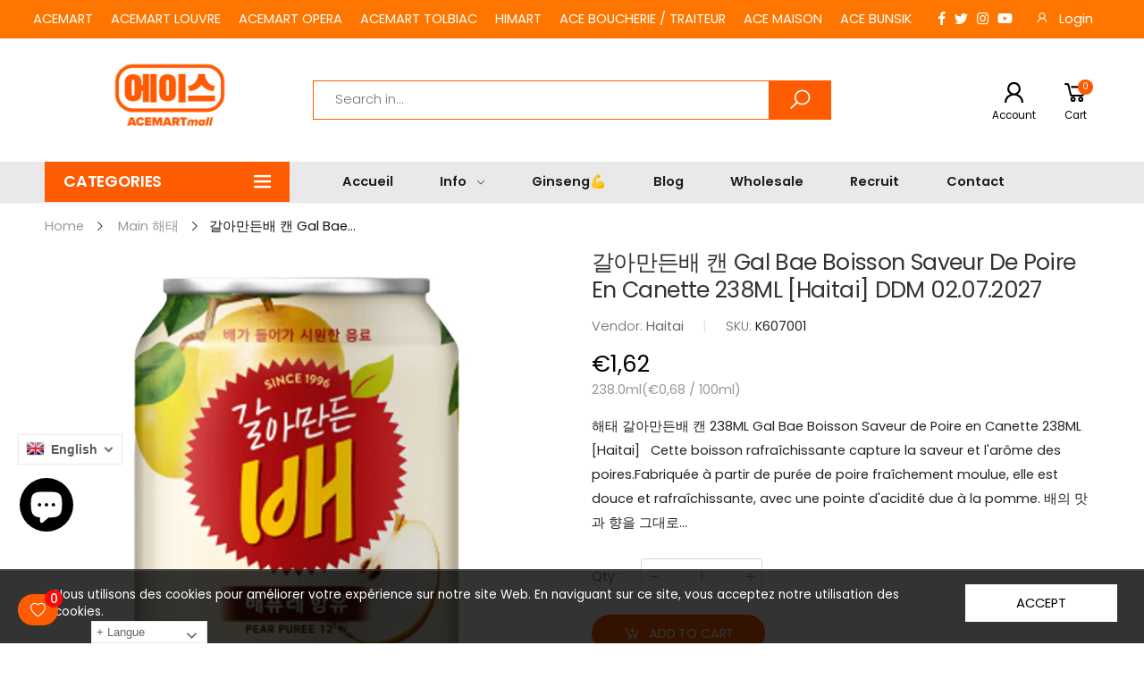

--- FILE ---
content_type: text/html; charset=utf-8
request_url: https://acemartmall.com/?section_id=footer-extension
body_size: -262
content:
<div id="shopify-section-footer-extension" class="shopify-section">

<div class="block-minicart icon-fixed">
  <div class="mini-cart">
    <a href="javascript:void(0)" onclick="KT.drawOpen()" class="icon-link"><i class="fkt-shopping-cart fkt-2x"></i><span class="count cartCount fixed">0</span><span class="total d-none">€0,00</span>
    </a>
  </div>
</div>

<a href="#" class="scroll_top position-fixed border" title="Scroll to Top"><i class="fkt-angle-up fkt-lg" aria-hidden="true"></i></a></div>

--- FILE ---
content_type: text/css
request_url: https://acemartmall.com/cdn/shop/t/59/assets/style-speed.css?v=81318266036924348751762182930
body_size: 1677
content:
@font-face{font-family:Poppins;font-weight:400;font-style:normal;font-display:swap;src:url(//acemartmall.com/cdn/fonts/poppins/poppins_n4.0ba78fa5af9b0e1a374041b3ceaadf0a43b41362.woff2) format("woff2"),url(//acemartmall.com/cdn/fonts/poppins/poppins_n4.214741a72ff2596839fc9760ee7a770386cf16ca.woff) format("woff")}:root{--text: #222222;--bg: #ffffff;--primary: #ff5b00;--secondary: #FFA40D;--imglazy: url(//acemartmall.com/cdn/shop/t/59/assets/Infinity-1.2s-68px-Color.svg?v=137415565655474897771624027382)}*,*:before,*:after{box-sizing:border-box}html{font-size:62.5%!important;font-family:sans-serif;line-height:1.15;-webkit-text-size-adjust:100%;-ms-text-size-adjust:100%;-ms-overflow-style:scrollbar;-webkit-tap-highlight-color:rgba(0,0,0,0)}@media (min-width: 768px){html{font-size:65.5%!important}}body{--f_family: Poppins;--f_weight: 400;--f_fallback: sans-serif;--f_style: normal;margin:0;font:normal var(--f_weight) 1.4rem/1.86 var(--f_family),var(--f_fallback);font-style:var(--f_style);color:var(--text);background-color:var(--bg);width:100%;background-position:center top;background-repeat:no-repeat;overflow-x:hidden!important}.wrap-container{background-color:#fff}::selection{color:#fff;background-color:#ff5b00}:focus{outline:none!important}a{color:#ff5b00}a:hover,a:focus{color:#e65200}h1,.h1,h2,.h2,h3,.h3,h4,.h4,h5,.h5,h6,.h6{--text: #333;color:var(--text);font-weight:500;line-height:1.1;margin-bottom:1.4rem;letter-spacing:-.03em}h1,.h1{font-size:2.5rem}h2,.h2{font-size:2rem}h3,.h3{font-size:1.75rem}h4,.h4{font-size:1.5rem}h5,.h5{font-size:1.25rem;letter-spacing:-.025em}h6,.h6{font-size:1rem;letter-spacing:-.01em}header{height:auto!important}.kt-nav{font-family:var(--f_family),var(--f_fallback),-apple-system,BlinkMacSystemFont,"Segoe UI","Apple Color Emoji","Segoe UI Emoji","Segoe UI Symbol","Noto Color Emoji"}.kt-nav.main-mn>.mn-i>a{text-transform:capitalize;font-size:1.4rem;--f_weight: 500;--f_style: normal;font-weight:var(--f_weight);font-style:var(--f_style)}[data-slides-per-view]:not(.has-its) .swiper-slide{margin-right:20px}[data-space-between="0"]:not(.has-its) .swiper-slide{margin-right:0}@media (min-width: 375px){[data-slides-per-view="3"]:not(.has-its) .swiper-slide,[data-slides-per-view="4"]:not(.has-its) .swiper-slide,[data-slides-per-view="5"]:not(.has-its) .swiper-slide{max-width:50%}}@media (min-width: 768px){[data-slides-per-view="3"]:not(.has-its) .swiper-slide{max-width:33.333333333%}[data-slides-per-view="4"]:not(.has-its) .swiper-slide{max-width:25%}[data-slides-per-view="5"]:not(.has-its) .swiper-slide{max-width:20%}}@media (min-width: 992px){[data-slides-per-view="2"]:not(.has-its) .swiper-slide{max-width:50%}[data-slides-per-view="6"]:not(.has-its) .swiper-slide{max-width:16.6666666667%}[data-slides-per-view="7"]:not(.has-its) .swiper-slide{max-width:14.2857142857%}}[data-slides-per-view][data-direction=vertical]:not(.has-its) .swiper-slide{max-width:100%;margin-bottom:10px}@media (max-width: 767px){.p-sgl__photos-item{max-width:100%}}.row.lazyload,.row.lazyloading{width:auto}.lazyload:not([data-bgset]),.lazyloading:not([data-bgset]){opacity:0}.lazyloading[data-include],.lazyload.notInf{opacity:1}.lazyload[data-include]:not(.noneH),.lazyloading[data-include]:not(.noneH){min-height:200px;position:relative}.lazyloading[data-include]:after{position:absolute;top:50%;margin-top:-20px;left:50%;margin-left:-34px}.lazyloading.noneH[data-include]:after{display:none}.lazyload[data-bgset],.videoWrapper{background-color:#fff}.lazyloading[data-include]:after{content:"";background-image:var(--imglazy);width:68px;height:40px;background-size:auto;background-position:center;display:inline-block}.lazyloaded[data-include]:after,.notInf:after{display:none!important}.box-line-sm,.box-line-xs{width:80%;height:14px;margin-bottom:10px}.box-line-xs{width:50%}.aspectRatio{position:relative;overflow:hidden}.second-thumb img.lazyload{display:none!important}.primary-thumb img,.second-thumb img,.p-sgl__photo img,.p-sgl__thumb img{position:absolute;height:auto;width:auto;max-width:100.5%;max-height:100.5%;top:50%;left:50%;-ms-transform:translate(-50%,-50%);-webkit-transform:translate(-50%,-50%);transition:all .3s ease-in-out;-o-transition:all .3s ease-in-out;-ms-transition:all .3s ease-in-out;-moz-transition:all .3s ease-in-out;-webkit-transition:all .3s ease-in-out}@media (hover: hover){.product-item .product-inner:hover .primary-thumb:not(:last-child) img{opacity:0}.product-item .product-inner:not(:hover) .second-thumb img{opacity:0;backface-visibility:hidden;-moz-backface-visibility:hidden;-webkit-backface-visibility:hidden}.product-item .product-inner:not(:hover) .second-thumb .loading-second-thumb{display:none}.product-item .product-inner:hover .second-thumb img{display:block!important;animation:fade1 .5s}@keyframes fade1{0%{opacity:0}to{opacity:1}}.grid-item.list .product-inner:not(:hover) .second-thumb img{-ms-transform:translate(-55%,-50%);-webkit-transform:translate(-55%,-50%);transform:translate(-55%,-50%)}.product-item .hassecond-thumb .second-thumb{width:100%}}.is-cover .nonheight img{max-height:none;width:100.5%}.is-cover .nonwidth img{max-width:none;height:100.5%}.is-cover .nonwidth_.nonheight img{max-height:none;width:100.5%}.is-cover .nonheight_.nonwidth img{max-width:none;height:100.5%}.is-contain .nonheight img{height:100.5%}.is-contain .nonwidth img{width:100.5%}.is-contain .nonwidth_.nonheight img{height:100.5%}.is-contain .nonheight_.nonwidth img{width:100.5%}.product-item .product-thumb .is-default img{width:100.5%;max-width:none;max-height:none}.shopify-section:after{display:block;clear:both;content:""}[data-rating="0.0"],.prd--option1,.prd--option2,.prd--option3{display:none!important}@font-face{font-family:Flaming;src:url(//acemartmall.com/cdn/shop/t/59/assets/flaming-webfont.woff2?v=19953284043012408971624022446) format("woff2"),url(//acemartmall.com/cdn/shop/t/59/assets/flaming-webfont.woff?v=167615567075751830921624022445) format("woff");font-display:swap}.aspectRatio{display:block;height:0;width:100%;padding-bottom:100%}@media (max-width: 991px){[data-images-layout=masonry] .aspectRatio{background-color:transparent}}.aspectRatio,.imgRatio-img{background-color:#fff}.img__banner:not(.none-bg){background-color:#fff}.product-thumb .second-thumb img.lazyloading+.loading-img,.p-sgl__photo-image.lazyloading+.loading-img{position:absolute;top:50%;left:50%;margin-top:-17px;margin-left:-17px;z-index:11;width:35px;height:35px;background-image:var(--imglazy);background-size:contain;background-repeat:no-repeat}.imgRatio{position:relative;overflow:hidden;display:block}.imgRatio:before{content:"";display:block;height:0}.imgRatio.f-height:before{padding-bottom:100vh!important}.imgRatio-img{position:absolute;top:0;left:0;width:100%;height:100%;background-repeat:no-repeat;background-position:center;background-size:cover}.imgRatio-img.none-bg{background-color:transparent}.wait-for-css{display:none}.wait-for-css.wait-inline{display:block;opacity:0;visibility:hidden}.template-cart .block-minicart{pointer-events:none}.tooltip-inner{padding-bottom:.5rem!important;font-size:1.3rem}@media (min-width: 576px){.main-image:not(.oneImagePhoto)[data-vertical=true]{-ms-flex:0 0 78.6666667%;flex:0 0 78.6666667%;max-width:78.6666667%;order:1;padding-left:0}[dir=rtl] .main-image:not(.oneImagePhoto)[data-vertical=true]{padding-left:10px;padding-right:0}.thumbnails[data-vertical=true]{-ms-flex:0 0 21.3333333%;flex:0 0 21.3333333%;max-width:21.3333333%}}.molla-svg-icon{fill:currentColor}.header .molla-svg-icon{width:2.8rem}.header .block-search.input-cat .molla-svg-icon{width:2.6rem}body:not(.template-challenge) .grecaptcha-badge{visibility:hidden!important;pointer-events:none!important}@keyframes placeloading{0%{transform:skew(-45deg) translate(-80%)}to{transform:skew(-45deg) translate(80%)}}.lz-place{position:relative;overflow:hidden;width:100%}.lz-place:before{content:"";display:block;width:100%;background-repeat:no-repeat;background-image:linear-gradient(#f4f4f4 100%,transparent 0),linear-gradient(#f4f4f4 100%,transparent 0),linear-gradient(#f4f4f4 100%,transparent 0),linear-gradient(#f4f4f4 100%,transparent 0),linear-gradient(#f4f4f4 100%,transparent 0),linear-gradient(#f4f4f4 100%,transparent 0),linear-gradient(#f4f4f4 100%,transparent 0),linear-gradient(#f4f4f4 100%,transparent 0),linear-gradient(#f4f4f4 100%,transparent 0),linear-gradient(#f4f4f4 100%,transparent 0),linear-gradient(#f4f4f4 100%,transparent 0),linear-gradient(#f4f4f4 100%,transparent 0),linear-gradient(#f4f4f4 100%,transparent 0),linear-gradient(#f4f4f4 100%,transparent 0),linear-gradient(#f4f4f4 100%,transparent 0),linear-gradient(#f4f4f4 100%,transparent 0),linear-gradient(#f4f4f4 100%,transparent 0),linear-gradient(#f4f4f4 100%,transparent 0),linear-gradient(#f4f4f4 100%,transparent 0)}.lz-place:after{content:"";position:absolute;top:-50%;left:-50%;right:-50%;bottom:-50%;background-image:linear-gradient(90deg,#fff0 20%,#fffc,#fff0 80%);animation:placeloading 1.5s infinite}.lz-place:before{padding-top:100%;background-size:100%;background-position:left 0}.kt_countdown.style05 .cdday .label:before{content:"Days"}.kt_countdown.style05 .cdhrs .label:before{content:"Hrs"}.kt_countdown.style05 .cdmins .label:before{content:"Mins"}.kt_countdown.style05 .cdsecs .label:before{content:"Secs"}
/*# sourceMappingURL=/cdn/shop/t/59/assets/style-speed.css.map?v=81318266036924348751762182930 */


--- FILE ---
content_type: text/css
request_url: https://acemartmall.com/cdn/shop/t/59/assets/kiti.scss.css?v=1529307196344910541739355406
body_size: 5423
content:
.text-primary{color:#ff5b00!important}.link-underline{-webkit-box-shadow:0 1px 0 0 #ff5b00;box-shadow:0 1px #ff5b00}.btn-link{color:#ff5b00}.btn-link:hover,.btn-link:focus{color:#ff5b00;border-color:#ff5b00}.btn-link .btn-link-dark:hover,.btn-link .btn-link-dark:focus{color:#ff5b00;border-color:#ff5b00}.btn-primary,.shopify-payment-button__button.shopify-payment-button__button--unbranded{color:#fff;background-color:#ff5b00;border-color:#ff5b00}.btn-primary:hover,.btn-primary:hover:not([disabled]),.btn-primary:focus,.btn-primary.focus,.shopify-payment-button__button.shopify-payment-button__button--unbranded:hover,.shopify-payment-button__button.shopify-payment-button__button--unbranded:hover:not([disabled]),.shopify-payment-button__button.shopify-payment-button__button--unbranded:focus,.shopify-payment-button__button.shopify-payment-button__button--unbranded.focus{color:#fff;background-color:#ffa40d;border-color:#ffa40d}.btn-primary:not(:disabled):not(.disabled):active,.btn-primary:not(:disabled):not(.disabled).active,.shopify-payment-button__button.shopify-payment-button__button--unbranded:not(:disabled):not(.disabled):active,.shopify-payment-button__button.shopify-payment-button__button--unbranded:not(:disabled):not(.disabled).active{color:#fff;background-color:#ffa40d;border-color:#ffa40d}.btn-primary.btn-expandable span{color:#fff;background-color:#ffa40d}.show>.btn-primary.dropdown-toggle{color:#fff;background-color:#ffa40d;border-color:#ffa40d}.btn-primary.disabled,.btn-primary:disabled{color:#fff;background-color:#ff5b00;border-color:#ff5b00}.btn-secondary{color:#fff;background-color:#ffa40d;border-color:#ffa40d}.btn-secondary:hover,.btn-secondary:focus,.btn-secondary.focus{color:#fff;background-color:#ff5b00;border-color:#ff5b00}.btn-secondary:not(:disabled):not(.disabled):active,.btn-secondary:not(:disabled):not(.disabled).active{color:#fff;background-color:#ff5b00;border-color:#ff5b00}.show>.btn-secondary.dropdown-toggle{color:#fff;background-color:#ff5b00;border-color:#ff5b00}.btn-secondary.disabled,.btn-secondary:disabled{color:#fff;background-color:#ffa40d;border-color:#ffa40d}.btn-primary-dark{background-color:#ff5b00;border-color:#ff5b00}.btn-primary-dark:hover,.btn-primary-dark:focus,.btn-primary-dark.focus{color:#fff;background-color:#ff5b00;border-color:#ff5b00}.btn-primary-dark:not(:disabled):not(.disabled):active,.btn-primary-dark:not(:disabled):not(.disabled).active{color:#fff;background-color:#ff5b00;border-color:#ff5b00}.btn-primary-dark.disabled,.btn-primary-dark:disabled{color:#fff;background-color:#ffa40d;border-color:#ffa40d}.btn-primary-darker{background-color:#ff5b00;border-color:#ff5b00}.btn-primary-darker.disabled,.btn-primary-darker:disabled{color:#fff;background-color:#ffa40d;border-color:#ffa40d}.btn-white:hover,.btn-white:focus,.btn-white.focus{color:#fff;background-color:#ff5b00;border-color:#ff5b00}.btn-white:not(:disabled):not(.disabled):active,.btn-white:not(:disabled):not(.disabled).active{color:#fff;background-color:#ff5b00;border-color:#ff5b00}.show>.btn-white.dropdown-toggle{color:#fff;background-color:#ff5b00;border-color:#ff5b00}.btn-white-primary{color:#ff5b00}.btn-white-primary:hover,.btn-white-primary:focus,.btn-white-primary.focus{color:#fff;background-color:#ff5b00;border-color:#ff5b00}.btn-white-primary:not(:disabled):not(.disabled):active,.btn-white-primary:not(:disabled):not(.disabled).active{color:#fff;background-color:#ff5b00;border-color:#ff5b00}.btn-white-primary.disabled,.btn-white-primary:disabled{color:#ff5b00}.show>.btn-white-primary.dropdown-toggle{color:#fff;background-color:#ff5b00;border-color:#ff5b00}.btn-primary-white{color:#fff;background-color:#ff5b00;border-color:#ff5b00}.btn-primary-white:hover,.btn-primary-white:focus,.btn-primary-white.focus{color:#ff5b00}.btn-primary-white:not(:disabled):not(.disabled):active,.btn-primary-white:not(:disabled):not(.disabled).active{color:#ff5b00}.btn-primary-white.disabled,.btn-primary-white:disabled{color:#fff;background-color:#ff5b00;border-color:#ff5b00}.btn-dark:hover,.btn-dark:focus,.btn-dark.focus{color:#fff;background-color:#ff5b00;border-color:#ff5b00}.btn-dark:not(:disabled):not(.disabled):active,.btn-dark:not(:disabled):not(.disabled).active{color:#fff;background-color:#ff5b00;border-color:#ff5b00}.show>.btn-dark.dropdown-toggle{color:#fff;background-color:#ff5b00;border-color:#ff5b00}.btn-outline{color:#ff5b00}.btn-outline:hover,.btn-outline:focus,.btn-outline.focus{color:#ff5b00}.btn-outline:not(:disabled):not(.disabled):active,.btn-outline:not(:disabled):not(.disabled).active{color:#ff5b00}.show>.btn-outline.dropdown-toggle{color:#ff5b00}.btn-outline.disabled,.btn-outline:disabled{color:#ff5b00}.btn-outline-primary{color:#ff5b00;border-color:#ff5b00}.btn-outline-primary:hover,.btn-outline-primary:focus,.btn-outline-primary.focus{color:#ff5b00}.btn-outline-primary:not(:disabled):not(.disabled):active,.btn-outline-primary:not(:disabled):not(.disabled).active{color:#ff5b00}.show>.btn-outline-primary.dropdown-toggle{color:#ff5b00}.btn-outline-primary.disabled,.btn-outline-primary:disabled{color:#ff5b00}.btn-outline-primary-2{color:#ff5b00;border-color:#ff5b00}.btn-outline-primary-2>i{color:#ff5b00}.btn-outline-primary-2:hover,.btn-outline-primary-2:focus,.btn-outline-primary-2.focus{background-color:#ff5b00;border-color:#ff5b00}.btn-outline-primary-2:not(:disabled):not(.disabled):active,.btn-outline-primary-2:not(:disabled):not(.disabled).active{background-color:#ff5b00;border-color:#ff5b00}.btn-outline-primary-2.btn-expandable span{background-color:#ff5b00}.show>.btn-outline-primary-2.dropdown-toggle{background-color:#ff5b00;border-color:#ff5b00}.btn-outline-primary-2.disabled:not(:hover),.btn-outline-primary-2:disabled:not(:hover){color:#ff5b00}.btn-outline-primary-2.disabled:not(:hover)>i,.btn-outline-primary-2:disabled:not(:hover)>i{color:#ff5b00}.btn-outline-light:hover,.btn-outline-light:focus,.btn-outline-light.focus{color:#ff5b00}.btn-outline-light:not(:disabled):not(.disabled):active,.btn-outline-light:not(:disabled):not(.disabled).active{color:#ff5b00}.show>.btn-outline-light.dropdown-toggle{color:#ff5b00}.btn-outline-dark:hover,.btn-outline-dark:focus,.btn-outline-dark.focus{color:#ff5b00}.btn-outline-dark:not(:disabled):not(.disabled):active,.btn-outline-dark:not(:disabled):not(.disabled).active{color:#ff5b00}.show>.btn-outline-dark.dropdown-toggle{color:#ff5b00}.btn-outline-dark-2:hover,.btn-outline-dark-2:focus,.btn-outline-dark-2.focus{color:#ff5b00}.btn-outline-dark-2:not(:disabled):not(.disabled):active,.btn-outline-dark-2:not(:disabled):not(.disabled).active{color:#ff5b00}.show>.btn-outline-dark-2.dropdown-toggle{color:#ff5b00}.btn-outline-darker:hover,.btn-outline-darker:focus,.btn-outline-darker.focus{background-color:#ff5b00;border-color:#ff5b00}.btn-outline-darker:not(:disabled):not(.disabled):active,.btn-outline-darker:not(:disabled):not(.disabled).active{background-color:#ff5b00;border-color:#ff5b00}.show>.btn-outline-darker.dropdown-toggle{background-color:#ff5b00;border-color:#ff5b00}.btn-outline-gray:hover,.btn-outline-gray:focus,.btn-outline-gray.focus{background-color:#ff5b00;border-color:#ff5b00}.btn-outline-gray:not(:disabled):not(.disabled):active,.btn-outline-gray:not(:disabled):not(.disabled).active{background-color:#ff5b00;border-color:#ff5b00}.show>.btn-outline-gray.dropdown-toggle{background-color:#ff5b00;border-color:#ff5b00}.btn-outline-lightgray:hover,.btn-outline-lightgray:focus,.btn-outline-lightgray.focus{color:#ff5b00}.btn-outline-lightgray:not(:disabled):not(.disabled):active,.btn-outline-lightgray:not(:disabled):not(.disabled).active{color:#ff5b00}.show>.btn-outline-lightgray.dropdown-toggle{color:#ff5b00}.btn-outline-white:hover,.btn-outline-white:focus,.btn-outline-white.focus{background-color:#ff5b00;border-color:#ff5b00}.btn-outline-white:not(:disabled):not(.disabled):active,.btn-outline-white:not(:disabled):not(.disabled).active{background-color:#ff5b00;border-color:#ff5b00}.show>.btn-outline-white.dropdown-toggle{background-color:#ff5b00;border-color:#ff5b00}.btn-outline-white-2:hover,.btn-outline-white-2:focus,.btn-outline-white-2.focus{color:#fff;background-color:#ffa40d;border-color:#ffa40d}.btn-outline-white-2:not(:disabled):not(.disabled):active,.btn-outline-white-2:not(:disabled):not(.disabled).active{color:#fff;background-color:#ffa40d;border-color:#ffa40d}.show>.btn-outline-white-2.dropdown-toggle{color:#fff;background-color:#ffa40d;border-color:#ffa40d}.btn-outline-white-4:hover,.btn-outline-white-4:focus,.btn-outline-white-4.focus{color:#ff5b00}.btn-outline-white-4:not(:disabled):not(.disabled):active,.btn-outline-white-4:not(:disabled):not(.disabled).active{color:#ff5b00}.bg-image .btn-link-dark:hover,.bg-image .btn-link-dark:focus{color:#ff5b00;border-color:#ff5b00}.bg-image .btn-outline-primary:hover,.bg-image .btn-outline-primary:focus,.bg-image .btn-outline-primary.focus{color:#fff;background-color:#ff5b00;border-color:#ff5b00}.bg-image .btn-outline-primary:not(:disabled):not(.disabled):active,.bg-image .btn-outline-primary:not(:disabled):not(.disabled).active{color:#fff;background-color:#ff5b00;border-color:#ff5b00}.show>.bg-image .btn-outline-primary.dropdown-toggle{color:#fff;background-color:#ff5b00;border-color:#ff5b00}.bg-image .btn-outline-dark:hover,.bg-image .btn-outline-dark:focus,.bg-image .btn-outline-dark.focus{color:#ff5b00}.bg-image .btn-outline-dark:not(:disabled):not(.disabled):active,.bg-image .btn-outline-dark:not(:disabled):not(.disabled).active{color:#ff5b00}.show>.bg-image .btn-outline-dark.dropdown-toggle{color:#ff5b00}.btn-video{color:#ff5b00}.btn-video:hover,.btn-video:focus{background-color:#ff5b00}.btn-underline.btn-underline-primary{color:#ff5b00;border-bottom-color:#ff5b00}.btn-underline.btn-underline-primary:hover,.btn-underline.btn-underline-primary:focus,.btn-underline.btn-underline-primary.focus{background-color:#ff5b00;border-color:#ff5b00}.btn-underline.btn-underline-primary:not(:disabled):not(.disabled):active,.btn-underline.btn-underline-primary:not(:disabled):not(.disabled).active{background-color:#ff5b00;border-color:#ff5b00}.container{padding-right:10px;padding-left:10px}@media (min-width: 576px){.container{max-width:540px}}@media (min-width: 768px){.container{max-width:720px}}@media (min-width: 992px){.container{max-width:960px}}@media (min-width: 1200px){.container{max-width:1140px}}@media (min-width: 1230px){.container{max-width:1200px}}.container-fluid{padding-right:10px;padding-left:10px}@media (min-width: 1200px){.container-fluid.wide{padding-left:30px;padding-right:30px}}@media (min-width: 1600px){.container-fluid.wide{padding-left:70px;padding-right:70px}.order-xxl-first{-ms-flex-order:-1;order:-1}.order-xxl-last{-ms-flex-order:13;order:13}.order-xxl-1{-ms-flex-order:1;order:1}}@media (min-width: 1920px){.container-fluid.wide{max-width:1920px;margin-left:auto;margin-right:auto}}@media (max-width: 768px){.container-fluid,.container{padding-left:15px;padding-right:15px}.container .container{padding-right:10px;padding-left:10px}}.row,.row.row-small{margin-right:-10px;margin-left:-10px}.no-gutters{margin-right:0;margin-left:0}.no-gutters>.col,.no-gutters>[class*=col-]{padding-right:0;padding-left:0}[class^=col-],[class*=" col-"],.col,.col-auto,.p-small[class^=col-],.p-small[class*=" col-"],.p-small.col,.p-small.col-auto{padding-right:10px;padding-left:10px}.mr-auto{margin-right:auto}.ml-auto{margin-left:auto}.mx-auto{margin-right:auto;margin-left:auto}.m-0{margin:0rem}.p-0{padding:0rem}.my-0{margin-top:0rem;margin-bottom:0rem}.mt-0{margin-top:0rem}.mr-0{margin-right:0rem}.mb-0{margin-bottom:0rem}.ml-0{margin-left:0rem}.py-0{padding-top:0rem;padding-bottom:0rem}.pt-0{padding-top:0rem}.pr-0{padding-right:0rem}.pb-0{padding-bottom:0rem}.pl-0{padding-left:0rem}.m-0i{margin:0rem!important}.p-0i{padding:0rem!important}.my-0i{margin-top:0rem!important;margin-bottom:0rem!important}.mt-0i{margin-top:0rem!important}.mb-0i{margin-bottom:0rem!important}.py-0i{padding-top:0rem!important;padding-bottom:0rem!important}.pt-0i{padding-top:0rem!important}.pb-0i{padding-bottom:0rem!important}.m-1{margin:1rem}.p-1{padding:1rem}.my-1{margin-top:1rem;margin-bottom:1rem}.mt-1{margin-top:1rem}.mr-1{margin-right:1rem}.mb-1{margin-bottom:1rem}.ml-1{margin-left:1rem}.py-1{padding-top:1rem;padding-bottom:1rem}.pt-1{padding-top:1rem}.pr-1{padding-right:1rem}.pb-1{padding-bottom:1rem}.pl-1{padding-left:1rem}.m-1i{margin:1rem!important}.p-1i{padding:1rem!important}.my-1i{margin-top:1rem!important;margin-bottom:1rem!important}.mt-1i{margin-top:1rem!important}.mb-1i{margin-bottom:1rem!important}.py-1i{padding-top:1rem!important;padding-bottom:1rem!important}.pt-1i{padding-top:1rem!important}.pb-1i{padding-bottom:1rem!important}.m-2{margin:2rem}.p-2{padding:2rem}.my-2{margin-top:2rem;margin-bottom:2rem}.mt-2{margin-top:2rem}.mr-2{margin-right:2rem}.mb-2{margin-bottom:2rem}.ml-2{margin-left:2rem}.py-2{padding-top:2rem;padding-bottom:2rem}.pt-2{padding-top:2rem}.pr-2{padding-right:2rem}.pb-2{padding-bottom:2rem}.pl-2{padding-left:2rem}.m-2i{margin:2rem!important}.p-2i{padding:2rem!important}.my-2i{margin-top:2rem!important;margin-bottom:2rem!important}.mt-2i{margin-top:2rem!important}.mb-2i{margin-bottom:2rem!important}.py-2i{padding-top:2rem!important;padding-bottom:2rem!important}.pt-2i{padding-top:2rem!important}.pb-2i{padding-bottom:2rem!important}.m-3{margin:3rem}.p-3{padding:3rem}.my-3{margin-top:3rem;margin-bottom:3rem}.mt-3{margin-top:3rem}.mr-3{margin-right:3rem}.mb-3{margin-bottom:3rem}.ml-3{margin-left:3rem}.py-3{padding-top:3rem;padding-bottom:3rem}.pt-3{padding-top:3rem}.pr-3{padding-right:3rem}.pb-3{padding-bottom:3rem}.pl-3{padding-left:3rem}.m-3i{margin:3rem!important}.p-3i{padding:3rem!important}.my-3i{margin-top:3rem!important;margin-bottom:3rem!important}.mt-3i{margin-top:3rem!important}.mb-3i{margin-bottom:3rem!important}.py-3i{padding-top:3rem!important;padding-bottom:3rem!important}.pt-3i{padding-top:3rem!important}.pb-3i{padding-bottom:3rem!important}.m-4{margin:4rem}.p-4{padding:4rem}.my-4{margin-top:4rem;margin-bottom:4rem}.mt-4{margin-top:4rem}.mr-4{margin-right:4rem}.mb-4{margin-bottom:4rem}.ml-4{margin-left:4rem}.py-4{padding-top:4rem;padding-bottom:4rem}.pt-4{padding-top:4rem}.pr-4{padding-right:4rem}.pb-4{padding-bottom:4rem}.pl-4{padding-left:4rem}.m-4i{margin:4rem!important}.p-4i{padding:4rem!important}.my-4i{margin-top:4rem!important;margin-bottom:4rem!important}.mt-4i{margin-top:4rem!important}.mb-4i{margin-bottom:4rem!important}.py-4i{padding-top:4rem!important;padding-bottom:4rem!important}.pt-4i{padding-top:4rem!important}.pb-4i{padding-bottom:4rem!important}.m-5{margin:5rem}.p-5{padding:5rem}.my-5{margin-top:5rem;margin-bottom:5rem}.mt-5{margin-top:5rem}.mr-5{margin-right:5rem}.mb-5{margin-bottom:5rem}.ml-5{margin-left:5rem}.py-5{padding-top:5rem;padding-bottom:5rem}.pt-5{padding-top:5rem}.pr-5{padding-right:5rem}.pb-5{padding-bottom:5rem}.pl-5{padding-left:5rem}.mr-autoi{margin-right:auto!important}.ml-autoi{margin-left:auto!important}.mx-autoi{margin-right:auto!important;margin-left:auto!important}.m-5i{margin:5rem!important}.p-5i{padding:5rem!important}.my-5i{margin-top:5rem!important;margin-bottom:5rem!important}.mt-5i{margin-top:5rem!important}.mb-5i{margin-bottom:5rem!important}.py-5i{padding-top:5rem!important;padding-bottom:5rem!important}.pt-5i{padding-top:5rem!important}.pb-5i{padding-bottom:5rem!important}.mx-2{margin-left:2rem;margin-right:2rem}.mb-6,.pb-6,.mb-7,.pb-7{margin-bottom:7rem}@media (min-width: 576px){.mr-sm-auto{margin-right:auto}.ml-sm-auto{margin-left:auto}.mx-sm-auto{margin-right:auto;margin-left:auto}.m-sm-0{margin:0rem}.p-sm-0{padding:0rem}.my-sm-0{margin-top:0rem;margin-bottom:0rem}.mt-sm-0{margin-top:0rem}.mr-sm-0{margin-right:0rem}.mb-sm-0{margin-bottom:0rem}.ml-sm-0{margin-left:0rem}.py-sm-0{padding-top:0rem;padding-bottom:0rem}.pt-sm-0{padding-top:0rem}.pr-sm-0{padding-right:0rem}.pb-sm-0{padding-bottom:0rem}.pl-sm-0{padding-left:0rem}.m-sm-0i{margin:0rem!important}.p-sm-0i{padding:0rem!important}.my-sm-0i{margin-top:0rem!important;margin-bottom:0rem!important}.mt-sm-0i{margin-top:0rem!important}.mb-sm-0i{margin-bottom:0rem!important}.py-sm-0i{padding-top:0rem!important;padding-bottom:0rem!important}.pt-sm-0i{padding-top:0rem!important}.pb-sm-0i{padding-bottom:0rem!important}.m-sm-1{margin:1rem}.p-sm-1{padding:1rem}.my-sm-1{margin-top:1rem;margin-bottom:1rem}.mt-sm-1{margin-top:1rem}.mr-sm-1{margin-right:1rem}.mb-sm-1{margin-bottom:1rem}.ml-sm-1{margin-left:1rem}.py-sm-1{padding-top:1rem;padding-bottom:1rem}.pt-sm-1{padding-top:1rem}.pr-sm-1{padding-right:1rem}.pb-sm-1{padding-bottom:1rem}.pl-sm-1{padding-left:1rem}.m-sm-1i{margin:1rem!important}.p-sm-1i{padding:1rem!important}.my-sm-1i{margin-top:1rem!important;margin-bottom:1rem!important}.mt-sm-1i{margin-top:1rem!important}.mb-sm-1i{margin-bottom:1rem!important}.py-sm-1i{padding-top:1rem!important;padding-bottom:1rem!important}.pt-sm-1i{padding-top:1rem!important}.pb-sm-1i{padding-bottom:1rem!important}.m-sm-2{margin:2rem}.p-sm-2{padding:2rem}.my-sm-2{margin-top:2rem;margin-bottom:2rem}.mt-sm-2{margin-top:2rem}.mr-sm-2{margin-right:2rem}.mb-sm-2{margin-bottom:2rem}.ml-sm-2{margin-left:2rem}.py-sm-2{padding-top:2rem;padding-bottom:2rem}.pt-sm-2{padding-top:2rem}.pr-sm-2{padding-right:2rem}.pb-sm-2{padding-bottom:2rem}.pl-sm-2{padding-left:2rem}.m-sm-2i{margin:2rem!important}.p-sm-2i{padding:2rem!important}.my-sm-2i{margin-top:2rem!important;margin-bottom:2rem!important}.mt-sm-2i{margin-top:2rem!important}.mb-sm-2i{margin-bottom:2rem!important}.py-sm-2i{padding-top:2rem!important;padding-bottom:2rem!important}.pt-sm-2i{padding-top:2rem!important}.pb-sm-2i{padding-bottom:2rem!important}.m-sm-3{margin:3rem}.p-sm-3{padding:3rem}.my-sm-3{margin-top:3rem;margin-bottom:3rem}.mt-sm-3{margin-top:3rem}.mr-sm-3{margin-right:3rem}.mb-sm-3{margin-bottom:3rem}.ml-sm-3{margin-left:3rem}.py-sm-3{padding-top:3rem;padding-bottom:3rem}.pt-sm-3{padding-top:3rem}.pr-sm-3{padding-right:3rem}.pb-sm-3{padding-bottom:3rem}.pl-sm-3{padding-left:3rem}.m-sm-3i{margin:3rem!important}.p-sm-3i{padding:3rem!important}.my-sm-3i{margin-top:3rem!important;margin-bottom:3rem!important}.mt-sm-3i{margin-top:3rem!important}.mb-sm-3i{margin-bottom:3rem!important}.py-sm-3i{padding-top:3rem!important;padding-bottom:3rem!important}.pt-sm-3i{padding-top:3rem!important}.pb-sm-3i{padding-bottom:3rem!important}.m-sm-4{margin:4rem}.p-sm-4{padding:4rem}.my-sm-4{margin-top:4rem;margin-bottom:4rem}.mt-sm-4{margin-top:4rem}.mr-sm-4{margin-right:4rem}.mb-sm-4{margin-bottom:4rem}.ml-sm-4{margin-left:4rem}.py-sm-4{padding-top:4rem;padding-bottom:4rem}.pt-sm-4{padding-top:4rem}.pr-sm-4{padding-right:4rem}.pb-sm-4{padding-bottom:4rem}.pl-sm-4{padding-left:4rem}.m-sm-4i{margin:4rem!important}.p-sm-4i{padding:4rem!important}.my-sm-4i{margin-top:4rem!important;margin-bottom:4rem!important}.mt-sm-4i{margin-top:4rem!important}.mb-sm-4i{margin-bottom:4rem!important}.py-sm-4i{padding-top:4rem!important;padding-bottom:4rem!important}.pt-sm-4i{padding-top:4rem!important}.pb-sm-4i{padding-bottom:4rem!important}.m-sm-5{margin:5rem}.p-sm-5{padding:5rem}.my-sm-5{margin-top:5rem;margin-bottom:5rem}.mt-sm-5{margin-top:5rem}.mr-sm-5{margin-right:5rem}.mb-sm-5{margin-bottom:5rem}.ml-sm-5{margin-left:5rem}.py-sm-5{padding-top:5rem;padding-bottom:5rem}.pt-sm-5{padding-top:5rem}.pr-sm-5{padding-right:5rem}.pb-sm-5{padding-bottom:5rem}.pl-sm-5{padding-left:5rem}.mr-sm-autoi{margin-right:auto!important}.ml-sm-autoi{margin-left:auto!important}.mx-sm-autoi{margin-right:auto!important;margin-left:auto!important}.m-sm-5i{margin:5rem!important}.p-sm-5i{padding:5rem!important}.my-sm-5i{margin-top:5rem!important;margin-bottom:5rem!important}.mt-sm-5i{margin-top:5rem!important}.mb-sm-5i{margin-bottom:5rem!important}.py-sm-5i{padding-top:5rem!important;padding-bottom:5rem!important}.pt-sm-5i{padding-top:5rem!important}.pb-sm-5i{padding-bottom:5rem!important}}@media (min-width: 768px){.mr-md-auto{margin-right:auto}.ml-md-auto{margin-left:auto}.mx-md-auto{margin-right:auto;margin-left:auto}.m-md-0{margin:0rem}.p-md-0{padding:0rem}.my-md-0{margin-top:0rem;margin-bottom:0rem}.mt-md-0{margin-top:0rem}.mr-md-0{margin-right:0rem}.mb-md-0{margin-bottom:0rem}.ml-md-0{margin-left:0rem}.py-md-0{padding-top:0rem;padding-bottom:0rem}.pt-md-0{padding-top:0rem}.pr-md-0{padding-right:0rem}.pb-md-0{padding-bottom:0rem}.pl-md-0{padding-left:0rem}.m-md-0i{margin:0rem!important}.p-md-0i{padding:0rem!important}.my-md-0i{margin-top:0rem!important;margin-bottom:0rem!important}.mt-md-0i{margin-top:0rem!important}.mb-md-0i{margin-bottom:0rem!important}.py-md-0i{padding-top:0rem!important;padding-bottom:0rem!important}.pt-md-0i{padding-top:0rem!important}.pb-md-0i{padding-bottom:0rem!important}.m-md-1{margin:1rem}.p-md-1{padding:1rem}.my-md-1{margin-top:1rem;margin-bottom:1rem}.mt-md-1{margin-top:1rem}.mr-md-1{margin-right:1rem}.mb-md-1{margin-bottom:1rem}.ml-md-1{margin-left:1rem}.py-md-1{padding-top:1rem;padding-bottom:1rem}.pt-md-1{padding-top:1rem}.pr-md-1{padding-right:1rem}.pb-md-1{padding-bottom:1rem}.pl-md-1{padding-left:1rem}.m-md-1i{margin:1rem!important}.p-md-1i{padding:1rem!important}.my-md-1i{margin-top:1rem!important;margin-bottom:1rem!important}.mt-md-1i{margin-top:1rem!important}.mb-md-1i{margin-bottom:1rem!important}.py-md-1i{padding-top:1rem!important;padding-bottom:1rem!important}.pt-md-1i{padding-top:1rem!important}.pb-md-1i{padding-bottom:1rem!important}.m-md-2{margin:2rem}.p-md-2{padding:2rem}.my-md-2{margin-top:2rem;margin-bottom:2rem}.mt-md-2{margin-top:2rem}.mr-md-2{margin-right:2rem}.mb-md-2{margin-bottom:2rem}.ml-md-2{margin-left:2rem}.py-md-2{padding-top:2rem;padding-bottom:2rem}.pt-md-2{padding-top:2rem}.pr-md-2{padding-right:2rem}.pb-md-2{padding-bottom:2rem}.pl-md-2{padding-left:2rem}.m-md-2i{margin:2rem!important}.p-md-2i{padding:2rem!important}.my-md-2i{margin-top:2rem!important;margin-bottom:2rem!important}.mt-md-2i{margin-top:2rem!important}.mb-md-2i{margin-bottom:2rem!important}.py-md-2i{padding-top:2rem!important;padding-bottom:2rem!important}.pt-md-2i{padding-top:2rem!important}.pb-md-2i{padding-bottom:2rem!important}.m-md-3{margin:3rem}.p-md-3{padding:3rem}.my-md-3{margin-top:3rem;margin-bottom:3rem}.mt-md-3{margin-top:3rem}.mr-md-3{margin-right:3rem}.mb-md-3{margin-bottom:3rem}.ml-md-3{margin-left:3rem}.py-md-3{padding-top:3rem;padding-bottom:3rem}.pt-md-3{padding-top:3rem}.pr-md-3{padding-right:3rem}.pb-md-3{padding-bottom:3rem}.pl-md-3{padding-left:3rem}.m-md-3i{margin:3rem!important}.p-md-3i{padding:3rem!important}.my-md-3i{margin-top:3rem!important;margin-bottom:3rem!important}.mt-md-3i{margin-top:3rem!important}.mb-md-3i{margin-bottom:3rem!important}.py-md-3i{padding-top:3rem!important;padding-bottom:3rem!important}.pt-md-3i{padding-top:3rem!important}.pb-md-3i{padding-bottom:3rem!important}.m-md-4{margin:4rem}.p-md-4{padding:4rem}.my-md-4{margin-top:4rem;margin-bottom:4rem}.mt-md-4{margin-top:4rem}.mr-md-4{margin-right:4rem}.mb-md-4{margin-bottom:4rem}.ml-md-4{margin-left:4rem}.py-md-4{padding-top:4rem;padding-bottom:4rem}.pt-md-4{padding-top:4rem}.pr-md-4{padding-right:4rem}.pb-md-4{padding-bottom:4rem}.pl-md-4{padding-left:4rem}.m-md-4i{margin:4rem!important}.p-md-4i{padding:4rem!important}.my-md-4i{margin-top:4rem!important;margin-bottom:4rem!important}.mt-md-4i{margin-top:4rem!important}.mb-md-4i{margin-bottom:4rem!important}.py-md-4i{padding-top:4rem!important;padding-bottom:4rem!important}.pt-md-4i{padding-top:4rem!important}.pb-md-4i{padding-bottom:4rem!important}.m-md-5{margin:5rem}.p-md-5{padding:5rem}.my-md-5{margin-top:5rem;margin-bottom:5rem}.mt-md-5{margin-top:5rem}.mr-md-5{margin-right:5rem}.mb-md-5{margin-bottom:5rem}.ml-md-5{margin-left:5rem}.py-md-5{padding-top:5rem;padding-bottom:5rem}.pt-md-5{padding-top:5rem}.pr-md-5{padding-right:5rem}.pb-md-5{padding-bottom:5rem}.pl-md-5{padding-left:5rem}.mr-md-autoi{margin-right:auto!important}.ml-md-autoi{margin-left:auto!important}.mx-md-autoi{margin-right:auto!important;margin-left:auto!important}.m-md-5i{margin:5rem!important}.p-md-5i{padding:5rem!important}.my-md-5i{margin-top:5rem!important;margin-bottom:5rem!important}.mt-md-5i{margin-top:5rem!important}.mb-md-5i{margin-bottom:5rem!important}.py-md-5i{padding-top:5rem!important;padding-bottom:5rem!important}.pt-md-5i{padding-top:5rem!important}.pb-md-5i{padding-bottom:5rem!important}}@media (min-width: 992px){.mr-lg-auto{margin-right:auto}.ml-lg-auto{margin-left:auto}.mx-lg-auto{margin-right:auto;margin-left:auto}.m-lg-0{margin:0rem}.p-lg-0{padding:0rem}.my-lg-0{margin-top:0rem;margin-bottom:0rem}.mt-lg-0{margin-top:0rem}.mr-lg-0{margin-right:0rem}.mb-lg-0{margin-bottom:0rem}.ml-lg-0{margin-left:0rem}.py-lg-0{padding-top:0rem;padding-bottom:0rem}.pt-lg-0{padding-top:0rem}.pr-lg-0{padding-right:0rem}.pb-lg-0{padding-bottom:0rem}.pl-lg-0{padding-left:0rem}.m-lg-0i{margin:0rem!important}.p-lg-0i{padding:0rem!important}.my-lg-0i{margin-top:0rem!important;margin-bottom:0rem!important}.mt-lg-0i{margin-top:0rem!important}.mb-lg-0i{margin-bottom:0rem!important}.py-lg-0i{padding-top:0rem!important;padding-bottom:0rem!important}.pt-lg-0i{padding-top:0rem!important}.pb-lg-0i{padding-bottom:0rem!important}.m-lg-1{margin:1rem}.p-lg-1{padding:1rem}.my-lg-1{margin-top:1rem;margin-bottom:1rem}.mt-lg-1{margin-top:1rem}.mr-lg-1{margin-right:1rem}.mb-lg-1{margin-bottom:1rem}.ml-lg-1{margin-left:1rem}.py-lg-1{padding-top:1rem;padding-bottom:1rem}.pt-lg-1{padding-top:1rem}.pr-lg-1{padding-right:1rem}.pb-lg-1{padding-bottom:1rem}.pl-lg-1{padding-left:1rem}.m-lg-1i{margin:1rem!important}.p-lg-1i{padding:1rem!important}.my-lg-1i{margin-top:1rem!important;margin-bottom:1rem!important}.mt-lg-1i{margin-top:1rem!important}.mb-lg-1i{margin-bottom:1rem!important}.py-lg-1i{padding-top:1rem!important;padding-bottom:1rem!important}.pt-lg-1i{padding-top:1rem!important}.pb-lg-1i{padding-bottom:1rem!important}.m-lg-2{margin:2rem}.p-lg-2{padding:2rem}.my-lg-2{margin-top:2rem;margin-bottom:2rem}.mt-lg-2{margin-top:2rem}.mr-lg-2{margin-right:2rem}.mb-lg-2{margin-bottom:2rem}.ml-lg-2{margin-left:2rem}.py-lg-2{padding-top:2rem;padding-bottom:2rem}.pt-lg-2{padding-top:2rem}.pr-lg-2{padding-right:2rem}.pb-lg-2{padding-bottom:2rem}.pl-lg-2{padding-left:2rem}.m-lg-2i{margin:2rem!important}.p-lg-2i{padding:2rem!important}.my-lg-2i{margin-top:2rem!important;margin-bottom:2rem!important}.mt-lg-2i{margin-top:2rem!important}.mb-lg-2i{margin-bottom:2rem!important}.py-lg-2i{padding-top:2rem!important;padding-bottom:2rem!important}.pt-lg-2i{padding-top:2rem!important}.pb-lg-2i{padding-bottom:2rem!important}.m-lg-3{margin:3rem}.p-lg-3{padding:3rem}.my-lg-3{margin-top:3rem;margin-bottom:3rem}.mt-lg-3{margin-top:3rem}.mr-lg-3{margin-right:3rem}.mb-lg-3{margin-bottom:3rem}.ml-lg-3{margin-left:3rem}.py-lg-3{padding-top:3rem;padding-bottom:3rem}.pt-lg-3{padding-top:3rem}.pr-lg-3{padding-right:3rem}.pb-lg-3{padding-bottom:3rem}.pl-lg-3{padding-left:3rem}.m-lg-3i{margin:3rem!important}.p-lg-3i{padding:3rem!important}.my-lg-3i{margin-top:3rem!important;margin-bottom:3rem!important}.mt-lg-3i{margin-top:3rem!important}.mb-lg-3i{margin-bottom:3rem!important}.py-lg-3i{padding-top:3rem!important;padding-bottom:3rem!important}.pt-lg-3i{padding-top:3rem!important}.pb-lg-3i{padding-bottom:3rem!important}.m-lg-4{margin:4rem}.p-lg-4{padding:4rem}.my-lg-4{margin-top:4rem;margin-bottom:4rem}.mt-lg-4{margin-top:4rem}.mr-lg-4{margin-right:4rem}.mb-lg-4{margin-bottom:4rem}.ml-lg-4{margin-left:4rem}.py-lg-4{padding-top:4rem;padding-bottom:4rem}.pt-lg-4{padding-top:4rem}.pr-lg-4{padding-right:4rem}.pb-lg-4{padding-bottom:4rem}.pl-lg-4{padding-left:4rem}.m-lg-4i{margin:4rem!important}.p-lg-4i{padding:4rem!important}.my-lg-4i{margin-top:4rem!important;margin-bottom:4rem!important}.mt-lg-4i{margin-top:4rem!important}.mb-lg-4i{margin-bottom:4rem!important}.py-lg-4i{padding-top:4rem!important;padding-bottom:4rem!important}.pt-lg-4i{padding-top:4rem!important}.pb-lg-4i{padding-bottom:4rem!important}.m-lg-5{margin:5rem}.p-lg-5{padding:5rem}.my-lg-5{margin-top:5rem;margin-bottom:5rem}.mt-lg-5{margin-top:5rem}.mr-lg-5{margin-right:5rem}.mb-lg-5{margin-bottom:5rem}.ml-lg-5{margin-left:5rem}.py-lg-5{padding-top:5rem;padding-bottom:5rem}.pt-lg-5{padding-top:5rem}.pr-lg-5{padding-right:5rem}.pb-lg-5{padding-bottom:5rem}.pl-lg-5{padding-left:5rem}.mr-lg-autoi{margin-right:auto!important}.ml-lg-autoi{margin-left:auto!important}.mx-lg-autoi{margin-right:auto!important;margin-left:auto!important}.m-lg-5i{margin:5rem!important}.p-lg-5i{padding:5rem!important}.my-lg-5i{margin-top:5rem!important;margin-bottom:5rem!important}.mt-lg-5i{margin-top:5rem!important}.mb-lg-5i{margin-bottom:5rem!important}.py-lg-5i{padding-top:5rem!important;padding-bottom:5rem!important}.pt-lg-5i{padding-top:5rem!important}.pb-lg-5i{padding-bottom:5rem!important}.mt-lg-7{margin-top:7rem}.mt-lg-10{margin-top:10rem}}@media (min-width: 1200px){.mr-xl-auto{margin-right:auto}.ml-xl-auto{margin-left:auto}.mx-xl-auto{margin-right:auto;margin-left:auto}.m-xl-0{margin:0rem}.p-xl-0{padding:0rem}.my-xl-0{margin-top:0rem;margin-bottom:0rem}.mt-xl-0{margin-top:0rem}.mr-xl-0{margin-right:0rem}.mb-xl-0{margin-bottom:0rem}.ml-xl-0{margin-left:0rem}.py-xl-0{padding-top:0rem;padding-bottom:0rem}.pt-xl-0{padding-top:0rem}.pr-xl-0{padding-right:0rem}.pb-xl-0{padding-bottom:0rem}.pl-xl-0{padding-left:0rem}.m-xl-0i{margin:0rem!important}.p-xl-0i{padding:0rem!important}.my-xl-0i{margin-top:0rem!important;margin-bottom:0rem!important}.mt-xl-0i{margin-top:0rem!important}.mb-xl-0i{margin-bottom:0rem!important}.py-xl-0i{padding-top:0rem!important;padding-bottom:0rem!important}.pt-xl-0i{padding-top:0rem!important}.pb-xl-0i{padding-bottom:0rem!important}.m-xl-1{margin:1rem}.p-xl-1{padding:1rem}.my-xl-1{margin-top:1rem;margin-bottom:1rem}.mt-xl-1{margin-top:1rem}.mr-xl-1{margin-right:1rem}.mb-xl-1{margin-bottom:1rem}.ml-xl-1{margin-left:1rem}.py-xl-1{padding-top:1rem;padding-bottom:1rem}.pt-xl-1{padding-top:1rem}.pr-xl-1{padding-right:1rem}.pb-xl-1{padding-bottom:1rem}.pl-xl-1{padding-left:1rem}.m-xl-1i{margin:1rem!important}.p-xl-1i{padding:1rem!important}.my-xl-1i{margin-top:1rem!important;margin-bottom:1rem!important}.mt-xl-1i{margin-top:1rem!important}.mb-xl-1i{margin-bottom:1rem!important}.py-xl-1i{padding-top:1rem!important;padding-bottom:1rem!important}.pt-xl-1i{padding-top:1rem!important}.pb-xl-1i{padding-bottom:1rem!important}.m-xl-2{margin:2rem}.p-xl-2{padding:2rem}.my-xl-2{margin-top:2rem;margin-bottom:2rem}.mt-xl-2{margin-top:2rem}.mr-xl-2{margin-right:2rem}.mb-xl-2{margin-bottom:2rem}.ml-xl-2{margin-left:2rem}.py-xl-2{padding-top:2rem;padding-bottom:2rem}.pt-xl-2{padding-top:2rem}.pr-xl-2{padding-right:2rem}.pb-xl-2{padding-bottom:2rem}.pl-xl-2{padding-left:2rem}.m-xl-2i{margin:2rem!important}.p-xl-2i{padding:2rem!important}.my-xl-2i{margin-top:2rem!important;margin-bottom:2rem!important}.mt-xl-2i{margin-top:2rem!important}.mb-xl-2i{margin-bottom:2rem!important}.py-xl-2i{padding-top:2rem!important;padding-bottom:2rem!important}.pt-xl-2i{padding-top:2rem!important}.pb-xl-2i{padding-bottom:2rem!important}.m-xl-3{margin:3rem}.p-xl-3{padding:3rem}.my-xl-3{margin-top:3rem;margin-bottom:3rem}.mt-xl-3{margin-top:3rem}.mr-xl-3{margin-right:3rem}.mb-xl-3{margin-bottom:3rem}.ml-xl-3{margin-left:3rem}.py-xl-3{padding-top:3rem;padding-bottom:3rem}.pt-xl-3{padding-top:3rem}.pr-xl-3{padding-right:3rem}.pb-xl-3{padding-bottom:3rem}.pl-xl-3{padding-left:3rem}.m-xl-3i{margin:3rem!important}.p-xl-3i{padding:3rem!important}.my-xl-3i{margin-top:3rem!important;margin-bottom:3rem!important}.mt-xl-3i{margin-top:3rem!important}.mb-xl-3i{margin-bottom:3rem!important}.py-xl-3i{padding-top:3rem!important;padding-bottom:3rem!important}.pt-xl-3i{padding-top:3rem!important}.pb-xl-3i{padding-bottom:3rem!important}.m-xl-4{margin:4rem}.p-xl-4{padding:4rem}.my-xl-4{margin-top:4rem;margin-bottom:4rem}.mt-xl-4{margin-top:4rem}.mr-xl-4{margin-right:4rem}.mb-xl-4{margin-bottom:4rem}.ml-xl-4{margin-left:4rem}.py-xl-4{padding-top:4rem;padding-bottom:4rem}.pt-xl-4{padding-top:4rem}.pr-xl-4{padding-right:4rem}.pb-xl-4{padding-bottom:4rem}.pl-xl-4{padding-left:4rem}.m-xl-4i{margin:4rem!important}.p-xl-4i{padding:4rem!important}.my-xl-4i{margin-top:4rem!important;margin-bottom:4rem!important}.mt-xl-4i{margin-top:4rem!important}.mb-xl-4i{margin-bottom:4rem!important}.py-xl-4i{padding-top:4rem!important;padding-bottom:4rem!important}.pt-xl-4i{padding-top:4rem!important}.pb-xl-4i{padding-bottom:4rem!important}.m-xl-5{margin:5rem}.p-xl-5{padding:5rem}.my-xl-5{margin-top:5rem;margin-bottom:5rem}.mt-xl-5{margin-top:5rem}.mr-xl-5{margin-right:5rem}.mb-xl-5{margin-bottom:5rem}.ml-xl-5{margin-left:5rem}.py-xl-5{padding-top:5rem;padding-bottom:5rem}.pt-xl-5{padding-top:5rem}.pr-xl-5{padding-right:5rem}.pb-xl-5{padding-bottom:5rem}.pl-xl-5{padding-left:5rem}.mr-xl-autoi{margin-right:auto!important}.ml-xl-autoi{margin-left:auto!important}.mx-xl-autoi{margin-right:auto!important;margin-left:auto!important}.m-xl-5i{margin:5rem!important}.p-xl-5i{padding:5rem!important}.my-xl-5i{margin-top:5rem!important;margin-bottom:5rem!important}.mt-xl-5i{margin-top:5rem!important}.mb-xl-5i{margin-bottom:5rem!important}.py-xl-5i{padding-top:5rem!important;padding-bottom:5rem!important}.pt-xl-5i{padding-top:5rem!important}.pb-xl-5i{padding-bottom:5rem!important}}@media (min-width: 1600px){.mr-xxl-auto{margin-right:auto}.ml-xxl-auto{margin-left:auto}.mx-xxl-auto{margin-right:auto;margin-left:auto}.m-xxl-0{margin:0rem}.p-xxl-0{padding:0rem}.my-xxl-0{margin-top:0rem;margin-bottom:0rem}.mt-xxl-0{margin-top:0rem}.mr-xxl-0{margin-right:0rem}.mb-xxl-0{margin-bottom:0rem}.ml-xxl-0{margin-left:0rem}.py-xxl-0{padding-top:0rem;padding-bottom:0rem}.pt-xxl-0{padding-top:0rem}.pr-xxl-0{padding-right:0rem}.pb-xxl-0{padding-bottom:0rem}.pl-xxl-0{padding-left:0rem}.m-xxl-0i{margin:0rem!important}.p-xxl-0i{padding:0rem!important}.my-xxl-0i{margin-top:0rem!important;margin-bottom:0rem!important}.mt-xxl-0i{margin-top:0rem!important}.mb-xxl-0i{margin-bottom:0rem!important}.py-xxl-0i{padding-top:0rem!important;padding-bottom:0rem!important}.pt-xxl-0i{padding-top:0rem!important}.pb-xxl-0i{padding-bottom:0rem!important}.m-xxl-1{margin:1rem}.p-xxl-1{padding:1rem}.my-xxl-1{margin-top:1rem;margin-bottom:1rem}.mt-xxl-1{margin-top:1rem}.mr-xxl-1{margin-right:1rem}.mb-xxl-1{margin-bottom:1rem}.ml-xxl-1{margin-left:1rem}.py-xxl-1{padding-top:1rem;padding-bottom:1rem}.pt-xxl-1{padding-top:1rem}.pr-xxl-1{padding-right:1rem}.pb-xxl-1{padding-bottom:1rem}.pl-xxl-1{padding-left:1rem}.m-xxl-1i{margin:1rem!important}.p-xxl-1i{padding:1rem!important}.my-xxl-1i{margin-top:1rem!important;margin-bottom:1rem!important}.mt-xxl-1i{margin-top:1rem!important}.mb-xxl-1i{margin-bottom:1rem!important}.py-xxl-1i{padding-top:1rem!important;padding-bottom:1rem!important}.pt-xxl-1i{padding-top:1rem!important}.pb-xxl-1i{padding-bottom:1rem!important}.m-xxl-2{margin:2rem}.p-xxl-2{padding:2rem}.my-xxl-2{margin-top:2rem;margin-bottom:2rem}.mt-xxl-2{margin-top:2rem}.mr-xxl-2{margin-right:2rem}.mb-xxl-2{margin-bottom:2rem}.ml-xxl-2{margin-left:2rem}.py-xxl-2{padding-top:2rem;padding-bottom:2rem}.pt-xxl-2{padding-top:2rem}.pr-xxl-2{padding-right:2rem}.pb-xxl-2{padding-bottom:2rem}.pl-xxl-2{padding-left:2rem}.m-xxl-2i{margin:2rem!important}.p-xxl-2i{padding:2rem!important}.my-xxl-2i{margin-top:2rem!important;margin-bottom:2rem!important}.mt-xxl-2i{margin-top:2rem!important}.mb-xxl-2i{margin-bottom:2rem!important}.py-xxl-2i{padding-top:2rem!important;padding-bottom:2rem!important}.pt-xxl-2i{padding-top:2rem!important}.pb-xxl-2i{padding-bottom:2rem!important}.m-xxl-3{margin:3rem}.p-xxl-3{padding:3rem}.my-xxl-3{margin-top:3rem;margin-bottom:3rem}.mt-xxl-3{margin-top:3rem}.mr-xxl-3{margin-right:3rem}.mb-xxl-3{margin-bottom:3rem}.ml-xxl-3{margin-left:3rem}.py-xxl-3{padding-top:3rem;padding-bottom:3rem}.pt-xxl-3{padding-top:3rem}.pr-xxl-3{padding-right:3rem}.pb-xxl-3{padding-bottom:3rem}.pl-xxl-3{padding-left:3rem}.m-xxl-3i{margin:3rem!important}.p-xxl-3i{padding:3rem!important}.my-xxl-3i{margin-top:3rem!important;margin-bottom:3rem!important}.mt-xxl-3i{margin-top:3rem!important}.mb-xxl-3i{margin-bottom:3rem!important}.py-xxl-3i{padding-top:3rem!important;padding-bottom:3rem!important}.pt-xxl-3i{padding-top:3rem!important}.pb-xxl-3i{padding-bottom:3rem!important}.m-xxl-4{margin:4rem}.p-xxl-4{padding:4rem}.my-xxl-4{margin-top:4rem;margin-bottom:4rem}.mt-xxl-4{margin-top:4rem}.mr-xxl-4{margin-right:4rem}.mb-xxl-4{margin-bottom:4rem}.ml-xxl-4{margin-left:4rem}.py-xxl-4{padding-top:4rem;padding-bottom:4rem}.pt-xxl-4{padding-top:4rem}.pr-xxl-4{padding-right:4rem}.pb-xxl-4{padding-bottom:4rem}.pl-xxl-4{padding-left:4rem}.m-xxl-4i{margin:4rem!important}.p-xxl-4i{padding:4rem!important}.my-xxl-4i{margin-top:4rem!important;margin-bottom:4rem!important}.mt-xxl-4i{margin-top:4rem!important}.mb-xxl-4i{margin-bottom:4rem!important}.py-xxl-4i{padding-top:4rem!important;padding-bottom:4rem!important}.pt-xxl-4i{padding-top:4rem!important}.pb-xxl-4i{padding-bottom:4rem!important}.m-xxl-5{margin:5rem}.p-xxl-5{padding:5rem}.my-xxl-5{margin-top:5rem;margin-bottom:5rem}.mt-xxl-5{margin-top:5rem}.mr-xxl-5{margin-right:5rem}.mb-xxl-5{margin-bottom:5rem}.ml-xxl-5{margin-left:5rem}.py-xxl-5{padding-top:5rem;padding-bottom:5rem}.pt-xxl-5{padding-top:5rem}.pr-xxl-5{padding-right:5rem}.pb-xxl-5{padding-bottom:5rem}.pl-xxl-5{padding-left:5rem}.mr-xxl-autoi{margin-right:auto!important}.ml-xxl-autoi{margin-left:auto!important}.mx-xxl-autoi{margin-right:auto!important;margin-left:auto!important}.m-xxl-5i{margin:5rem!important}.p-xxl-5i{padding:5rem!important}.my-xxl-5i{margin-top:5rem!important;margin-bottom:5rem!important}.mt-xxl-5i{margin-top:5rem!important}.mb-xxl-5i{margin-bottom:5rem!important}.py-xxl-5i{padding-top:5rem!important;padding-bottom:5rem!important}.pt-xxl-5i{padding-top:5rem!important}.pb-xxl-5i{padding-bottom:5rem!important}}.section-title h3,.md_products_section .tab-product.none-big-title .box-tabs a{font-size:3rem;font-weight:600}.section-title .sub-title,dfn.sub-title,.box-sub-title{font-size:1.3rem;font-family:Poppins;font-style:normal}.product-price{color:#000}.product-price.product-price-onsale ins{color:#ff5b00}.product-price [class*=ProductVaries-]{color:#111}.entry-price ins,.out-text{color:#000}.md_products_section_tab_slide_banner_2 .banner-wrapper .flashs>span{color:#000}.onsale{background-color:#ff5b00}.onsale:before{border-color:#ff5b00}.onexclusive{background-color:#222}.onexclusive:before{border-color:#222}.onnew{background-color:#50bc6e}.onnew:before{border-color:#50bc6e}.swatch{background-color:#fff}.fake_select.not_select li.check_btn_style.selected span.check_btn,.fake_select.not_select li.check_btn_style:hover span.check_btn{background-color:#ff5b00;box-shadow:0 0 0 1px #ff5b00}.fake_select.variant_image li.selected{border-color:#ff5b00}.kt_progress_bar .progress-bar{background-color:#e53939}.kt_countdown.style02 .block,.kt_countdown.style06 .flip-top{color:#e53939}.kt_progress_bar .progress{background-color:#e9ecef}#number_counter{background-color:#e53939}.product-page .entry-title,.product-page .title-sidebar h3{font-size:2.4rem;font-weight:400;font-style:none;text-transform:capitalize}.product-page .entry-price{font-size:2.4rem}.product-single-background{background-color:#f2f2f2}.header-announcement{background-color:#c66}.header-top{background-color:#bababa}.header{background:#fff}.header.style-17 .vertical-menu .home-demo-html .menu-title{color:#fff}.header.style-17 .vertical-menu .i-megamn .mn-i.title_lv1>a[href="#"]{color:#fff}.header-announcement p,.header-announcement p strong{color:#000}.header-announcement p:hover,.header-announcement p strong:hover{color:#fffdfd}.header-top a:not(:hover),.header-top .kt--drop-title,.header-top span,.header-top i,.header-top p{color:#fff}.header-top .kt--drop-in a,.header-top .kt--drop-in span,.header-top .kt--drop-in p{color:#222}.header-top a:hover,.header-top a:hover>span,.header-top a:hover .fkt-angle-down,.header-top .kt--drop-title:hover,.header-top .kt--drop-title:hover>span,.header-top .socials a:hover i{color:#222}.category-menu .category-mn-i:hover>a{border-color:#fff}.dropdown.category-dropdown .dropdown-toggle{color:#1e1e1e}.header .control-inner>div .icon-link,.header .control-inner>div .icon-link .cartCost,.header .control-inner>div a.menu-bar,.header .control-inner .box-search .button-search{color:#000}.header .mn-lv1>a{color:#000}.header .mn-lv1:hover>a{color:#fff}.header-bottom{color:#1e1e1e;background-color:#e9e9e9}.header-bottom .main-mn .mn-lv1>a{color:#1e1e1e}.header-bottom .main-mn .mn-lv1>a:before{background-color:#ff5b00}.header-bottom .main-mn .mn-lv1:hover>a,.header-bottom .main-mn .mn-lv1.show>a,.header-bottom .main-mn .mn-lv1.active>a{color:#ff5b00}.header-bottom .control-inner>div a.menu-bar{color:#1e1e1e}.main-mn .mn-i:hover>a{color:#ff5b00}.header .category-menu .category-mn-i:hover span.title,.header .control-inner>div .icon-link:hover .cartCost{color:#fff}.footer{color:#000}.footer .widget-title{color:#333}@media (max-width: 575px){.footer .widget-title{border-bottom-color:#ebebeb}}.footer .widget-call a{color:#333!important}.footer .footer-bottom{border-color:#ebebeb}.footer a:not(:hover){color:#000}.footer .widget-call i,.header-top .kt--drop-in a:hover,.header-top .kt--drop-in a:hover i,.header-top .kt--drop-in a:hover span,.header-top .kt--drop-in a:hover p,.currency-list ul li:hover span,.currency-list ul li.active span{color:#ff5b00}.header .control-inner>div .icon-link.icon-link:hover,.header .control-inner>div a.menu-bar:hover{color:#ff5b00}.item-blog .meta .fa,.page-header h1 span{color:#ff5b00}.breadcrumbs_nav_products li:hover i{color:#ff5b00!important}.card-title a{color:#ff5b00}.card-title a:before{color:#ff5b00}.card-title a.collapsed:hover,.card-title a.collapsed:focus{color:#ff5b00}.nav.nav-tabs .nav-link:hover,.nav.nav-tabs .nav-link:focus{color:#ff5b00}.nav.nav-tabs .nav-item.show .nav-link,.nav.nav-tabs .nav-item .nav-link.active{color:#ff5b00}.nav.nav-pills .nav-link:hover,.nav.nav-pills .nav-link:focus{color:#ff5b00}.nav.nav-pills .nav-item.show .nav-link,.nav.nav-pills .nav-item .nav-link.active{color:#ff5b00}.testimonial-icon:before{color:#ff5b00}.nav-style1 .owl-prev:not(:hover),.nav-style1 .owl-next:not(:hover){color:#ff5b00}.socials_.style-01 a.social-icons__link:hover,.socials_.style-01 a.social-icons__link:hover i{color:#ff5b00}.kt_countdown.style01 .block:not(:last-child):after{color:#ff5b00}.kt_countdown.style01 span.flip-top{color:#ff5b00}.list-wishlist .infor span:last-child,.list-compare .infor span:last-child{color:#ff5b00}.social-share a:hover{color:#ff5b00}.compare-product-title a:hover,.compare-product-title a:focus{color:#ff5b00}.mini-compare-content .compare-actions .action-link:hover,.mini-compare-content .compare-actions .action-link:focus{color:#ff5b00}.header .header-bottom .dropdown-item:focus,.header .header-bottom .dropdown-item:hover,.header .header-bottom .dropdown-item:active{color:#ff5b00}footer .widget-about-info a{color:#ff5b00}.cta.design_10 .cta-text p{color:#ff5b00}.cta.design_17 .highlight{color:#ff5b00!important}.grid-item .product-name:hover{color:#ff5b00}.p-style-11 .btn-product:before{color:#ff5b00}.p-style-12 .btn-product:hover,.p-style-12 .btn-product:hover span{color:#ff5b00}.p-style-12 .btn-product:hover span:after{border-color:#ff5b00}.p-style-14 .btn-product:hover,.p-style-15 .btn-product{color:#ff5b00}.p-style-15 .btn-product:before{color:#ff5b00}.pagination a.btn--narrow:hover,.pagination a.btn--narrow.current,.pagination .page-numbers:hover,.pagination .page-numbers.current,.filter-by:hover,.filter-close:hover{color:#ff5b00}.tab-details-product a:hover,.tab-details-product a:focus{color:#ff5b00;border-bottom-color:#ff5b00}.breadcrumbs_nav_products li a:hover span{color:#ff5b00}.entry-title a:hover,.entry-title a:focus{color:#ff5b00}.entry-video:hover:after,.entry-video:focus:after{color:#ff5b00}.entry-tags a:hover,.entry-tags a:focus{color:#ff5b00}.widget-cats a:hover,.widget-cats a:focus{color:#ff5b00}.menu-cat a:hover,.menu-cat a:focus{color:#ff5b00}.menu-cat li.active a{color:#ff5b00;-webkit-box-shadow:0 1px 0 #ff5b00;box-shadow:0 1px #ff5b00}.posts-list a:hover,.posts-list a:focus{color:#ff5b00}.tagcloud a:hover,.tagcloud a:focus{color:#ff5b00}.widget-search .btn:hover,.widget-search .btn:focus{color:#ff5b00}.editor-content a:hover,.editor-content a:focus{color:#ff5b00;-webkit-box-shadow:0 1px 0 #ff5b00;box-shadow:0 1px #ff5b00}.pager-link{color:#ff5b00}.pager-link:hover,.pager-link:focus,.pager-link:hover:after,.pager-link:focus:after{color:#ff5b00}.mobile-menu-close:hover,.mobile-menu-close:focus{color:#ff5b00}.mobile-menu li a:hover,.mobile-menu li a:focus{color:#ff5b00}.mobile-menu li.open>a,.mobile-menu li.active>a{color:#ff5b00}.mobile-menu li.open>a .mmenu-btn,.mobile-menu li.active>a .mmenu-btn{color:#ff5b00}.mmenu-btn:hover,.mmenu-btn:focus{color:#ff5b00}.mobile-search .form-control:focus{border-color:#ff5b00}.nav.nav-pills-mobile .nav-link:before{background-color:#ff5b00}.nav.nav-pills-mobile .nav-link.active,.nav.nav-pills-mobile .nav-link:hover,.nav.nav-pills-mobile .nav-link:focus{color:#ff5b00;border-bottom-color:#ff5b00}.mobile-cats-menu li a:hover,.mobile-cats-menu li a:focus{color:#ff5b00}.menu-vertical li.title_lv1>a{color:#ff5b00}@media (min-width: 992px){.widget_product_categories.market-layout .kt--filter-gr-i_ul .level-1.opened>a label{color:#ff5b00}.widget_product_categories.market-layout .kt--filter-gr-i_ul .current-cat a label{color:#ff5b00}}.md_products_section_tab_banner .box-tabs a:not(.active){color:#ff5b00}.rate_star,.entry-buttons .btn i,.entry-buttons .btn:hover{color:#ff5b00}.cartCount,.icon-count .count,.wishlist-count,.item-blog.type02 .blog-date,.icon-box-circle .icon-box-icon{background-color:#ff5b00}.nav-style1 .owl-prev:not(.disabled):hover,.nav-style1 .owl-next:not(.disabled):hover{background-color:#ff5b00}.custom-control.custom-radio .custom-control-input:checked~.custom-control-label:after{background-color:#ff5b00}.fake_select.square .sw.selected span.option_title,.fake_select.square .sw:hover span.option_title,.fake_select.circle .sw.selected span.option_title,.fake_select.circle .sw:hover span.option_title{background-color:#ff5b00}li.selected span.check_btn:after,li:hover span.check_btn:after{background-color:#ff5b00}.product-loop-variants .swatch-on-grid.active .comma,.product-loop-variants .swatch-on-grid:hover .comma{background-color:#ff5b00;box-shadow:0 0 0 1px #ff5b00;-webkit-box-shadow:0px 0px 0px 1px #ff5b00}.scrollbar-primary{background-color:#ff5b0033}.scrollbar-primary .swiper-scrollbar-drag{background-color:#ff5b00cc}.btn-expandable span,.block-minicart.icon-fixed .icon-link{background-color:#ff5b00}.category-dropdown .dropdown-toggle:before{background-color:#ff5b00}.header.style-11 .dropdown.category-dropdown .dropdown-toggle,.dropdown.category-dropdown.show .dropdown-toggle,.dropdown.category-dropdown:hover .dropdown-toggle{background-color:#ff5b00}.header.style-19 .main-mn>li:hover>a:before{background-color:#ff5b00}.kt_countdown.style04 span.flip-top{background-color:#ff5b00}.testimonials-slide .style_02 .testimonial-icon:before{background-color:#ff5b00}.icon-box-card-border:hover{border-color:#ff5b00;background-color:#ff5b00}.kt_pin_item:after{background-color:#ff5b001a}.footer__cart-drawer .get__shipping{background-color:#ff5b0005}.cat-block-title:hover{color:#ff5b00}.md_products_section_tab_banner .box-tabs a.active:before{background-color:#ff5b00}.filterCanvas.hasFilter:before{background-color:#ff5b00}.category-menu li>a:hover{border-color:#ff5b00}blockquote{border-left-color:#ff5b00;border-right-color:#ff5b00}.owl-carousel.nav-style6 .owl-next:hover,.owl-carousel.nav-style6 .owl-prev:hover,.owl-carousel.nav-style7 .owl-next:hover,.owl-carousel.nav-style7 .owl-prev:hover{border-color:#ff5b00}.item-blog.type04:hover .info-item-blog:after{box-shadow:inset 0 0 0 5px #ff5b00;border-color:#ff5b00}.newsletter:after{border-color:#ff5b00}.element-icon.style2:before,.element-icon.style2:after{border-color:#ff5b00}.nav.nav-pills .nav-link:hover,.nav.nav-pills .nav-link:focus{border-color:#ff5b00}.nav.nav-pills .nav-item.show .nav-link,.nav.nav-pills .nav-item .nav-link.active{border-color:#ff5b00}.nav-style1 .owl-prev:not(.disabled):hover,.nav-style1 .owl-next:not(.disabled):hover{border-color:#ff5b00}.form-control:focus{border-color:#ff5b00}.custom-control.custom-radio .custom-control-input:checked~.custom-control-label:before{border-color:#ff5b00;background-color:transparent}.socials_.style-01 a.social-icons__link:hover{border-color:#ff5b00}.fake_select.variant_image li.selected>div:before,.fake_select.variant_image li:hover>div:before{border-color:#ff5b00}.social-share a:hover,.breadcrumbs_nav_products li a:hover span,.fake_select.square .sw.selected span.option_title,.fake_select.circle .sw.selected span.option_title{border-color:#ff5b00}.testimonials-slide .style_02 .testimonial-icon:after{border-color:#ff5b00}.entry-buttons .btn:hover span{border-bottom-color:#ff5b00}.editor-content blockquote{border-left-color:#ff5b00}.table.table-summary .summary-shipping-estimate a:hover,.table.table-summary .summary-shipping-estimate a:focus{color:#ff5b00;border-bottom-color:#ff5b00}.header.style-07 .box-search.input-cat-left{border-color:#ff5b00}.header.style-07 .dropdown.category-dropdown{background-color:#ff5b00}.header.style-16 .dropdown.category-dropdown .dropdown-toggle:not(:hover):after{color:#ff5b00}.header.style-16 .header-control-link i{color:#ff5b00}.read-more:hover,.read-more:focus{-webkit-box-shadow:0 1px 0 0 #ff5b00;box-shadow:0 1px #ff5b00}.kt_countdown.style05{background-color:#ff5b00}.nav-dashboard .nav-link{color:#222}.nav-dashboard .nav-link:hover,.nav-dashboard .nav-link:focus,.nav-dashboard .nav-link.active{color:#ff5b00}.shop-top{background-color:#fff}@media (hover: none){.overflow-scroll-wrapper{width:100%}.overflow-scroll-wrapper ul.list-group{-ms-flex-wrap:wrap!important;flex-wrap:wrap!important;-ms-flex-direction:row!important;flex-direction:row!important;-ms-flex-pack:center!important;justify-content:center!important}}@media (max-width: 1199px){.overflow-scroll-wrapper{width:100%}.overflow-scroll-wrapper ul.list-group{-ms-flex-wrap:wrap!important;flex-wrap:wrap!important;-ms-flex-direction:row!important;flex-direction:row!important;-ms-flex-pack:center!important;justify-content:center!important}}.icon-box-side .icon-box-icon{color:#222}.header-bottom .main-menu>li:first-child>a:before{left:-1.5rem}.md_products_section .box-tabs a.active{color:#333;border-bottom-color:#333}.item-blog .read-more{text-transform:capitalize}.item-blog .read-more:not(:hover){color:#333}.item-blog .read-more:hover:after{color:#ff5b00}.label-menu._new{color:#fff;background-color:#df292c}
/*# sourceMappingURL=/cdn/shop/t/59/assets/kiti.scss.css.map?v=1529307196344910541739355406 */


--- FILE ---
content_type: text/javascript
request_url: https://acemartmall.com/cdn/shop/t/59/assets/theme.ajax-cart.min.js?v=158695487510722604441624022489
body_size: 1678
content:
function attributeToString(t){return"string"!=typeof t&&("undefined"===(t+="")&&(t="")),jQuery.trim(t)}void 0===window.Shopify&&(window.Shopify={}),Shopify.KT_onError=function(e,t){var n=eval("("+e.responseText+")");n.message?alert(n.message+"("+n.status+"): "+n.description):alert("Error : "+Shopify.KT_fullMessagesFromErrors(n).join("; ")+".")},Shopify.KT_fullMessagesFromErrors=function(t){var o=[];return jQuery.each(t,function(a,t){jQuery.each(t,function(t,e){o.push(a+" "+e)})}),o},Shopify.KT_onCartUpdate=function(t,e){Shopify.KT_onCartUpdate_(t,e)},Shopify.KT_onCartShippingRatesUpdate=function(t,e){e.zip&&e.zip,e.province&&e.province,e.country},Shopify.KT_onItemAdded=function(t){Shopify.KT_getCart()},Shopify.KT_addItem=function(t,e,a){var o=t,n={type:"POST",url:"/cart/add.js",data:"quantity="+(e=e||1)+"&id="+t,dataType:"json",success:function(t){"function"==typeof a?a(o,t):Shopify.KT_onItemAdded(t)},error:function(t,e){Shopify.KT_onError(t,e)}};jQuery.ajax(n)},Shopify.KT_addItems=function(e,a){var t={type:"POST",url:"/cart/add.js",data:{items:e},dataType:"json",success:function(t){"function"==typeof a?a(e):Shopify.KT_onItemAdded(t)},error:function(t,e){Shopify.KT_onError(t,e)}};jQuery.ajax(t)},Shopify.KT_addItemFromForm=function(t,e){var a={type:"POST",url:"/cart/add.js",data:jQuery("#"+t).serialize(),dataType:"json",success:function(t){"function"==typeof e?e(t):Shopify.KT_onItemAdded(t)},error:function(t,e){Shopify.KT_onError(t,e)}};jQuery.ajax(a)},Shopify.KT_addItemsFromForm=function(e){var a={type:"POST",url:"/cart/update.js",data:$(e).serialize(),dataType:"json",success:function(e){"function"==typeof t?t(e):Shopify.KT_onCartUpdate(e)},error:function(t,e){Shopify.KT_onError(t,e)}};jQuery.ajax(a)},Shopify.KT_getCart=function(a){jQuery.getJSON("/cart.js",function(t,e){"function"==typeof a?a(t):Shopify.KT_onCartUpdate(t)})},Shopify.KT_changeItem=function(t,e,a){var o=t,n={type:"POST",url:"/cart/change.js",data:"quantity="+e+"&id="+t,dataType:"json",success:function(t){"function"==typeof a?a(o,t):Shopify.KT_onCartUpdate(t)},error:function(t,e){Shopify.KT_onError(t,e)}};jQuery.ajax(n)},Shopify.KT_removeItem=function(t,e){var a=t,o={type:"POST",url:"/cart/change.js",data:"quantity=0&id="+t,dataType:"json",success:function(t){"function"==typeof e?e(a,t,"remove item"):Shopify.KT_onCartUpdate(t,"remove item")},error:function(t,e){Shopify.KT_onError(t,e)}};jQuery.ajax(o)},Shopify.KT_clear=function(e){var t={type:"POST",url:"/cart/clear.js",data:"",dataType:"json",success:function(t){"function"==typeof e?e(t):Shopify.KT_onCartUpdate(t)},error:function(t,e){Shopify.KT_onError(t,e)}};jQuery.ajax(t)},Shopify.KT_updateCartAttributes=function(t,e){var o="";jQuery.isArray(t)?jQuery.each(t,function(t,e){var a=attributeToString(e.key);""!==a&&(o+="attributes["+a+"]="+attributeToString(e.value)+"&")}):"object"==typeof t&&null!==t&&jQuery.each(t,function(t,e){o+="attributes["+attributeToString(t)+"]="+attributeToString(e)+"&"});var a={type:"POST",url:"/cart/update.js",data:o,dataType:"json",success:function(t){"function"==typeof e?e(t):Shopify.KT_onCartUpdate(t)},error:function(t,e){Shopify.KT_onError(t,e)}};jQuery.ajax(a)},Shopify.KT_updateCartNote=function(t,e){var a={type:"POST",url:"/cart/update.js",data:"note="+attributeToString(t),dataType:"json",success:function(t){"function"==typeof e?e(t):Shopify.KT_onCartUpdate(t),""!==t.note?$('[data-tab-content="tab-floating-note"]').addClass("has-data"):$('[data-tab-content="tab-floating-note"]').removeClass("has-data")},error:function(t,e){Shopify.KT_onError(t,e)}};jQuery.ajax(a)},Shopify.KT_updatedCartNote=function(t){$(".kt-button.loading").removeClass("loading"),$(".cart-drawer__content").removeClass("show-tab-floating"),$(".tab-floating-note").removeClass("show")},Shopify.KT_buildParams=function(a,t,o){jQuery.isArray(t)&&t.length?jQuery.each(t,function(t,e){rbracket.test(a)?o(a,e):Shopify.KT_buildParams(a+"["+("object"==typeof e||jQuery.isArray(e)?t:"")+"]",e,o)}):null!=t&&"object"==typeof t?Shopify.KT_isEmptyObject(t)?o(a,""):jQuery.each(t,function(t,e){Shopify.KT_buildParams(a+"["+t+"]",e,o)}):o(a,t)},Shopify.KT_isEmptyObject=function(t){for(var e in t)return!1;return!0},$(document).on("click",".addItemAjax",function(t){t.preventDefault();var e=$(this),a=e.attr("data-vrid"),o=1,n=e.parents("form");e.find(".addItemAjax-text").attr("data-prev-text",e.find(".addItemAjax-text").text()).addClass("waitting-text-change"),0<n.length&&(0<n.find('[name="id"]').length&&(a=n.find('[name="id"]').val()),0<n.find('[name="quantity"]').length&&(o=n.find('[name="quantity"]').val())),Shopify.KT_addItem(a,o)}).on("click",".addItemsAjax",function(t){t.preventDefault(),$(this).addClass("loading"),Shopify.KT_addItemsFromForm(".addItemsAjaxFrom")}).on("click",".cart-drawer .remove-item",function(t){t.preventDefault(),$(this).parents(".item__cart").find("input").val(0).trigger("change")}).on("submit","#upadteCartNote",function(t){t.preventDefault(),$(this).find(".kt-button").addClass("loading"),Shopify.KT_updateCartNote($("#upadteCartNote").find('textarea[name="note"]').val(),Shopify.KT_updatedCartNote)}).on("submit","#upadteCartCoupon",function(t){t.preventDefault();var e=$("#upadteCartCheckout"),a=$(this).find('input[name="discount"]').val();0<e.find('input[name="discount"]').length?e.find('input[name="discount"]').val(a):e.append('<input type="hidden" name="discount" value="'+a+'">'),$(".tab-floating-coupon").removeClass("show"),$(".cart-drawer__content").removeClass("show-tab-floating"),""==a?$('[data-tab-content="tab-floating-coupon"]').removeClass("has-data"):$('[data-tab-content="tab-floating-coupon"]').addClass("has-data")}).on("change","#gift-wrapping",function(t){t.preventDefault(),t.stopPropagation(),$(this).is(":checked")?$("#gift-wrap_product").val(1).trigger("change"):$("#gift-wrap_product").val(0).trigger("change")}).on("change","#upadteCartDrawer",function(t){t.preventDefault(),$(".content__cart-drawer").addClass("loading"),Shopify.KT_addItemsFromForm("#upadteCartDrawer")}),Shopify.KT_onCartUpdate_=function(r,i){if(0==window.location.pathname.indexOf("/cart"))return location.reload(),!1;var s=$(".ajax__list-cart");$(".cartCount").text(r.item_count),$(".cartCost").attr("data-price",r.total_price).html(theme.Currency.formatMoney(r.items_subtotal_price,theme.moneyFormat)),r.items_subtotal_price!==r.total_price?$(".cartSubTotalWrap").show():$(".cartSubTotalWrap").hide(),$(".cartCostTotal").html(theme.Currency.formatMoney(r.total_price,theme.moneyFormat)),$(".title.has-item").html(1==r.item_count?theme.strings.cartItem.split("(")[0]+"("+r.item_count+" "+theme.strings.cartItemText+")"+theme.strings.cartItem.split(")")[1]:theme.strings.cartItems.split("(")[0]+"("+r.item_count+" "+theme.strings.cartItemsText+")"+theme.strings.cartItems.split(")")[1]),$(".btn.loading, .kt-button.loading").removeClass("loading"),$(".waitting-text-change").text(theme.strings.addedToCart),$(".mini-cart .icon-link").removeClass("load");var a,t,e;!1===((a=!1)!==theme.function.sticky_icon_cart&&($(".cartCount:not(.fixed)").each(function(t,e){if(1<this.getBoundingClientRect().top&&(a=!0),e+1===$(".cartCount:not(.fixed)").length)return!1}),a))&&("drop"!==theme.function.type_ajax_cart&&"none"!==theme.function.type_ajax_cart||($("body").addClass("popIn"),anime({targets:".cartCount.fixed",keyframes:[{backgroundColor:"#fff",color:"#555",scale:1.25,rotate:-45,borderRadius:15},{backgroundColor:"#111",color:"#fff",scale:1,rotate:0,borderRadius:50}],duration:2e3,delay:100,easing:"easeOutElastic(1, .8)",compvare:function(t){$(".cartCount.fixed").removeAttr("style")}})),"none"===theme.function.type_ajax_cart)||(t="/cart?view=listjsondrop","drawer"==theme.function.type_ajax_cart&&(t="/cart?view=listjson"),"popup"==theme.function.type_ajax_cart&&(t="/cart?view=listjsonpopup"),0<$("#address_country").length&&($("#address_country option").length<=0&&Shopify.Cart.getCountry(),void 0!==$(".get__shipping").attr("data-curr-address")&&0<r.item_count&&($(".get__shipping").show(),0<$("#address_country option").length&&(e=JSON.parse($(".get__shipping").attr("data-curr-address")),Shopify.Cart.getCartShippingRates(e,Shopify.Cart.getShippingCart,Shopify.Cart.onError)))),$.ajax({type:"get",url:t,beforeSend:function(){i||"drawer"!=theme.function.type_ajax_cart||(theme.is_mobile?$(".close-qs").trigger("touchstart"):$(".close-qs").trigger("click")),0<r.item_count?$(".has-item").is(":hidden")&&($(".has-item").css({display:""}),$(".no-item").css({display:"none"})):$(".no-item").is(":hidden")&&($(".has-item").css({display:"none"}),$(".no-item").css({display:""})),0<$("#myModal").length&&$("#myModal").modal("hide"),0<$("#compare-modal").length&&$("#compare-modal").modal("hide"),0<$(".modalQuickShop").length&&$(".modalQuickShop").modal("hide")},success:function(t){$(".mini-cart").removeClass("load"),setTimeout(function(){$(".btn.adding").text(theme.strings.addToCart).removeClass("adding")},1e3);var e,a,o,n=t.split("\x3c!-- summary-discounts --\x3e");t=n[0],n[1]&&0<n[1].length?$(".summary-discounts").html(n[1]).removeClass("d-none"):$(".summary-discounts").html(n[1]).addClass("d-none"),s.html(t).removeClass("loading"),i||"drawer"!=theme.function.type_ajax_cart||KT.drawOpen(),i||"popup"!=theme.function.type_ajax_cart||KT.popupOpen(),0<$(".spendFreeShip").length&&(e=$(".spendFreeShip"),a=parseInt(e.find("[aria-valuemax]").attr("aria-valuemax")),o=e.find(".progress-bar"),a>r.total_price?(o.attr("aria-valuenow",a-r.total_price).css("width",r.total_price/a*100+"%").text(Math.round(r.total_price/a*100)+"%"),e.find(".text_progress .add_more_price").html(theme.function.threshold_cart.replace("#more",theme.Currency.formatMoney(a-r.total_price,theme.moneyFormat))),e.removeClass("congratulations")):(o.attr("aria-valuenow",a).css("width","100%").text("100%"),e.addClass("congratulations"))),$(".title-ajax__cart").html(1==r.item_count?theme.strings.cartItem.split("(")[0]+"("+r.item_count+" "+theme.strings.cartItemText+")"+theme.strings.cartItem.split(")")[1]:theme.strings.cartItems.split("(")[0]+"("+r.item_count+" "+theme.strings.cartItemsText+")"+theme.strings.cartItems.split(")")[1]),1==theme.function.multiCurrency&&null!==localStorageCurrency&&localStorageCurrency!==shopCry&&Kt_currency.convertAll(shopCry,localStorageCurrency),$(".content__cart-drawer.loading").removeClass("loading")}}))};

--- FILE ---
content_type: text/javascript
request_url: https://acemartmall.com/cdn/shop/t/59/assets/theme_footer_js.js?v=30502959452545650211763737816
body_size: 2488
content:
theme.psjson_lib=new Array,theme.strings={inStock:"In stock",outOfStock:"Out Of Stock",soldOut:"Sold out",qtyLabel:"Qty",addToCart:"Add to cart",addedToCart:"Has in cart",contact:"Contact",remove:"Remove",empty:"Your bag is currently empty.",cartItem:"You have <span class='text-bold'>(1 item)</span> in your bag",cartItems:"You have <span class='text-bold'>(2 items)</span> in your bag",cartItemText:"item",cartItemsText:"items",noimage:"//acemartmall.com/cdn/shop/t/59/assets/noimage.gif?14238",cdday:"Days",cdhrs:"Hours",cdmin:"Minutes",cdsecs:"Seconds",nll_error_mesenger:"Could not connect to the registration server. Please try again later.",nll_success_mesenger:'THANK YOU FOR SUBSCRIBING!</br>Use the <span class="code"></span> code to get a discount on the first purchase.',aspect_ratio:"1/1",search_dropdown_pages:"Pages",search_dropdown_articles:"Recommandation ACEMARTmall",search_dropdown_no_results:"Your search did not yield any results.",flt_range:"Range"},theme.productStrings={sizeGuide:"Size guide",addToCart:"Add to cart",preOrder:"Pre order",selectOption:"Select options",soldOut:"Sold out",inStock:"In stock",outOfStock:"Out Of Stock",unavailable:"Unavailable",onlyLeft:"Only <span>1</span> left",onSale:"Sale",stockMessage:["Hurry! Only {{stock_number}} left in stock."],label_select:"Select a ",viewMoreVariants:"More",addToWishlist:"Add to Wishlist",viewWishlist:"View my Wishlist"},theme.function={multiCurrency:!1,typeCurrency:"customize",autoCurrency:!1,searchAjax:!0,searchByCollection:!1,searchAjaxTypes:"product,page,article",vrsgallery:!1,quickshop:"true",quickview:!1,use_thumb_hidden_on_mb:!1,productImgType:"normal",productOptionStyle:[{name:"Color",style:"combobox",color_watched:!0,op_attach:!1,op_pre_select:!1},{name:"Size",style:"combobox",color_watched:!1,op_attach:!0,op_pre_select:!1},{name:"",style:"combobox",color_watched:!1,op_attach:!1,op_pre_select:!1},{name:"",style:"combobox",color_watched:!1,op_attach:!1,op_pre_select:!1},{name:"",style:"combobox",color_watched:!1,op_attach:!1,op_pre_select:!1}],productGridOptionStyle:[{name:"Color",style:"circle _small",color_watched:!0,sw_style:"image_variant"},{name:"Size",style:"list list_1",color_watched:!1,sw_style:"image_variant"},{name:"",style:"list list_1",color_watched:!1,sw_style:"image_variant"},{name:"",style:"list list_1",color_watched:!1,sw_style:"image_variant"},{name:"",style:"list list_1",color_watched:!1,sw_style:"image_variant"}],photoZoom:!0,nll_ajax:!1,ajax_cart:!0,threshold_cart:"Spend #more to receive free shipping",type_ajax_cart:"drawer",ajax_cart_page:!1,sticky_icon_cart:null,textInListShipping:" on order over ",textInListShippingMax:" on order under ",product_delivery:{offSaturday:!0,offSunday:!0,offDays:["23/12/****","24/12/****","01/01/****","14/07/****"],fromDate:1,toDate:3},countdown_timezone:!1,timezone:"Europe/Paris",variantsLoad:!1},theme.compare={remove:"Remove"},theme.gadget={cookies_infor:!0,newsletter_popup:!1,shipTo:!0,shipToCs:!1},theme.suggest={enable:!1,collection_opj:null,delay_time:7e3,show_time:7600,use_fake_location:!1,arr_fake_location:["Melbourne, Australia","Washington","Nevada"]},theme.extensions={ktjs_product_sg:"//acemartmall.com/cdn/shop/t/59/assets/ktjs_product_sg.min.js?v=154151313472087407661624022465",ktjs_flts_or:!0};const firstLink=document.getElementsByTagName("link")[0],headDocument=document.head,bodyDocument=document.body;theme.crr_library.length==0&&localStorage.setItem("library","[]"),window._handleize=function(str){str=(str+"").toLowerCase();var str_=str.replace(/'|"|\(|\)|\[|\]/g,"").replace(/[\s\x21-\x2f\x3a-\x40\x7b-\x7f^`\\[\]]+/g,"-").replace(/\W+/g,"-").replace(/^-+|-+$/g,"");return str_==""?str:str_},window._snakeCase=function(str){str=(str+"").toLowerCase();var str_=str.replace(/'|"|\(|\)|\[|\]/g,"").replace(/[\s\x21-\x2f\x3a-\x40\x7b-\x7f^`\\[\]]+/g,"_").replace(/\W+/g,"_").replace(/^-+|-+$/g,"");return str_==""?str:str_},$.getScriptCached=function(url,callback){return $.ajax({url,dataType:"script",cache:!0}).done(callback)},typeof KT>"u"&&(KT={}),KT.checkVersion=function(name_item){name_item=name_item.split("/")[name_item.split("/").length-1];var version=!1;localStorage.getItem(name_item)||(version=!0);var libs_ver=JSON.parse(theme.crr_library);if(libs_ver.length&&libs_ver.findIndex(function(obj){return obj.name==name_item})!==-1){var objIndex=libs_ver.findIndex(function(obj){return obj.name==name_item});parseFloat(libs_ver[objIndex].ver)!==theme.library&&(libs_ver[objIndex].ver=theme.library,localStorage.setItem("library",JSON.stringify(libs_ver)),version=!0)}else libs_ver.findIndex(function(obj){return obj.name==name_item})===-1&&(version=!0);return version},KT.pushVersion=function(name_item){var libs_ver=JSON.parse(theme.crr_library);if(libs_ver.length&&libs_ver.findIndex(function(obj2){return obj2.name==name_item})!==-1){var objIndex=libs_ver.findIndex(function(obj2){return obj2.name==name_item});parseFloat(libs_ver[objIndex].ver)!==theme.library&&(libs_ver[objIndex].ver=theme.library,localStorage.setItem("library",JSON.stringify(libs_ver)))}else{var obj={name:name_item,ver:theme.library};libs_ver.push(obj),localStorage.setItem("library",JSON.stringify(libs_ver))}theme.crr_library=localStorage.getItem("library")||"[]"},KT.loadScript=function(id,callback){let css_url="",js_url="",done=!1;if($("#"+id).length>0)checkExists(id,js_url);else{if(id=="magnific-popup"&&$("#magnific-popup-css").length<=0)css_url="//acemartmall.com/cdn/shop/t/59/assets/magnific-popup.min.css?v=57525974320827922071624022467",js_url="//acemartmall.com/cdn/shop/t/59/assets/jquery.magnific-popup.min.js?v=184369421263510081681624022458";else if(id=="threesixty"&&$("#threesixty-css").length<=0)css_url="//acemartmall.com/cdn/shop/t/59/assets/threesixty.min.css?v=87491138002852594671624022495",js_url="//acemartmall.com/cdn/shop/t/59/assets/threesixty.min.js?v=128470061555666291351624022496";else if(id=="photo-swipe"&&$("#photo-swipe-css").length<=0)css_url="//acemartmall.com/cdn/shop/t/59/assets/photoswipe-ui.min.css?v=50182594455179234001624022476",js_url="//acemartmall.com/cdn/shop/t/59/assets/photoswipe-ui.min.js?v=89145670203526742621624022476";else if(id=="YTPlayer"&&$("#YTPlayer-css").length<=0)css_url="//acemartmall.com/cdn/shop/t/59/assets/jquery.mb.YTPlayer.min.css?v=146281773175456831481624022458",js_url="//acemartmall.com/cdn/shop/t/59/assets/jquery.mb.YTPlayer.min.js?v=42626172720402526131624022459";else if(id=="swiper")js_url="//acemartmall.com/cdn/shop/t/59/assets/swiper.min.js?v=119301780810473861691624022485";else if(id=="pjax")js_url="//acemartmall.com/cdn/shop/t/59/assets/jquery.pjax.min.js?v=96510263879411166301624022460";else if(id=="imagesloaded")js_url="//acemartmall.com/cdn/shop/t/59/assets/imagesloaded.pkgd.min.js?v=147859183389955144291624022448";else if(id=="isotope")js_url="//acemartmall.com/cdn/shop/t/59/assets/isotope-plus.pkgd.min.js?v=139088845446234680461624022451";else if(id=="countdown")js_url="//acemartmall.com/cdn/shop/t/59/assets/jquery.countdown.min.js?v=116994322243221080931624022453";else if(id=="countto")js_url="//acemartmall.com/cdn/shop/t/59/assets/jquery.countTo.min.js?v=148382760188409556611624022453";else if(id=="moment")js_url="//acemartmall.com/cdn/shop/t/59/assets/moment.min.js?v=87295841450213414131624022472";else if(id=="moment-zone")js_url="//acemartmall.com/cdn/shop/t/59/assets/moment-timezone-with-data.min.js?v=28936048893783064501624022471";else if(id=="momentlocale"){if(shopLocale==="en"){handleLoad();return}js_url="//cdnjs.cloudflare.com/ajax/libs/moment.js/2.24.0/locale/"+shopLocale+".js"}else id=="zoom"?js_url="//acemartmall.com/cdn/shop/t/59/assets/jquery.zoom.min.js?v=127655014540499679121624022461":id=="parallax"?js_url="//acemartmall.com/cdn/shop/t/59/assets/jquery.parallax_mousemove.js?v=79184343061227765141624022460":id=="tippy"?js_url="//acemartmall.com/cdn/shop/t/59/assets/tippy-bundle.iife.min.js?v=119878756178377760041624022496":id=="color_sw"?css_url="//acemartmall.com/cdn/shop/t/59/assets/swatch-color.css?v=87112208204652398511624022484":id=="animate"?css_url="//acemartmall.com/cdn/shop/t/59/assets/animate.min.css?v=20349278028107590831624022423":id=="molla_icon"?css_url="//acemartmall.com/cdn/shop/t/59/assets/molla-icon.css?v=68882120459035398511624022467":id=="molla_font"?css_url="//acemartmall.com/cdn/shop/t/59/assets/theme.font.css?v=64653365171370167591762182930":id=="google_f"?css_url=theme.link_google_f:id=="adminThemeCss"?css_url="//acemartmall.com/cdn/shop/t/59/assets/adminThemeTool.scss.css?14238":id=="shopify-currency"?js_url="//cdn.shopify.com/s/javascripts/currencies.js":id=="shipping"?js_url="//acemartmall.com/cdn/shop/t/59/assets/jquery.currency-shipping.min.js?v=77586439398839307371624022456":id=="plyr"&&$("#plyr-css").length<=0?(css_url="//cdn.shopify.com/shopifycloud/shopify-plyr/v1.1/shopify-plyr.css",js_url="//cdn.shopify.com/shopifycloud/shopify-plyr/v1.0/shopify-plyr.en.js"):id=="shopify-xr"&&$("#shopify-xr-css").length<=0?js_url="//cdn.shopify.com/shopifycloud/shopify-xr-js/v1.0/shopify-xr.en.js":id=="model-viewer-ui"&&$("#model-viewer-ui-css").length<=0?(css_url="//cdn.shopify.com/shopifycloud/model-viewer-ui/assets/v1.0/model-viewer-ui.css",js_url="//cdn.shopify.com/shopifycloud/model-viewer-ui/v1.0/model-viewer-ui.en.js"):id=="theme-alert"&&(js_url="//acemartmall.com/cdn/shop/t/59/assets/theme-alert.js?v=46373782616449842441624022542");done=!1,ajaxLoad(id,css_url,js_url)}function ajaxLoad(name,css_url2,js_url2){if(css_url2!==""){var scr_css=document.createElement("link");scr_css.type="text/css",scr_css.rel="stylesheet",scr_css.cache=!0,scr_css.id=name+"-css",scr_css.href=css_url2,scr_css.onerror=function(){console.log("Error loading css "+this.href)},headDocument.insertBefore(scr_css,firstLink)}if(js_url2!==""){var scr_js=document.createElement("script");scr_js.type="text/javascript",scr_js.cache=!0,scr_js.async=!0,scr_js.src=js_url2,scr_js.id=name,scr_js.onload=checkExists(name,js_url2),scr_js.onerror=function(){console.log("Error loading js "+this.src)},bodyDocument.appendChild(scr_js)}}function checkExists(id2,js_url2){var callbackTimer=setInterval(function(){if(id2=="swiper"&&typeof Swiper=="function"||id2=="owl-carousel"&&typeof $.fn.owlCarousel=="function"||id2=="slick-slide"&&typeof $.fn.slick=="function"||id2=="moment"&&typeof moment=="function"||id2=="moment-zone"&&typeof moment.tz=="function"||id2=="momentlocale"&&moment.locale()==shopLocale||id2=="magnific-popup"&&typeof $.fn.magnificPopup=="function"||id2=="imagesloaded"&&typeof $.fn.imagesLoaded=="function"||id2=="isotope"&&typeof $.fn.isotope=="function"||id2=="YTPlayer"&&typeof jQuery.fn.YTPlayer=="function"||id2=="parallax"&&typeof $.fn.mouseMove=="function"||id2=="countdown"&&typeof $.fn.countdown=="function"||id2=="countto"&&typeof $.fn.countTo=="function"||id2=="magnific-popup"&&typeof $.fn.magnificPopup=="function"||id2=="zoom"&&typeof $.fn.zoom=="function"||id2==="pjax"&&typeof $.fn.pjax=="function"||id2==="photo-swipe"&&typeof PhotoSwipe=="function"||id2==="threesixty"&&typeof $.fn.ThreeSixty=="function"||id2==="tippy"&&typeof tippy=="function"||id2==="shipping"&&typeof Kt_currency.convertAll=="function"||id2==="shopify-currency"&&typeof Currency<"u"||id2==="plyr"&&typeof Shopify.Plyr=="function"||id2==="shopify-xr"&&typeof ShopifyXR<"u"||id2==="model-viewer-ui"&&typeof Shopify.ModelViewerUI=="function"||id2==="theme-alert"&&typeof KT_Alert<"u")return handleLoad(),clearInterval(callbackTimer),!0},100)}function handleLoad(){done||(done=!0,callback(js_url,"ok"))}};
//# sourceMappingURL=/cdn/shop/t/59/assets/theme_footer_js.js.map?v=30502959452545650211763737816


--- FILE ---
content_type: text/javascript
request_url: https://acemartmall.com/cdn/shop/t/59/assets/theme.min.js?v=22759409960506155351624022494
body_size: 18488
content:
window.theme=window.theme||{},window.theme=window.theme||{},theme.Sections=function(){this.constructors={},this.instances=[],$(document).on("shopify:section:load",this._onSectionLoad.bind(this)).on("shopify:section:unload",this._onSectionUnload.bind(this)).on("shopify:section:select",this._onSelect.bind(this)).on("shopify:section:deselect",this._onDeselect.bind(this)).on("shopify:block:select",this._onBlockSelect.bind(this)).on("shopify:block:deselect",this._onBlockDeselect.bind(this))},theme.Sections.prototype=_.assignIn({},theme.Sections.prototype,{_createInstance:function(e,t){var a,o=$(e),n=o.attr("data-section-id"),i=o.attr("data-section-type");t=t||this.constructors[i],_.isUndefined(t)||(a=_.assignIn(new t(e),{id:n,type:i,container:e}),this.instances.push(a))},_onSectionLoad:function(e){var t=$("[data-section-id]",e.target)[0];t&&this._createInstance(t)},_onSectionUnload:function(a){this.instances=_.filter(this.instances,function(e){var t=e.id===a.detail.sectionId;return t&&_.isFunction(e.onUnload)&&e.onUnload(a),!t})},_onSelect:function(t){var e=_.find(this.instances,function(e){return e.id===t.detail.sectionId});!_.isUndefined(e)&&_.isFunction(e.onSelect)&&e.onSelect(t)},_onDeselect:function(t){var e=_.find(this.instances,function(e){return e.id===t.detail.sectionId});!_.isUndefined(e)&&_.isFunction(e.onDeselect)&&e.onDeselect(t)},_onBlockSelect:function(t){var e=_.find(this.instances,function(e){return e.id===t.detail.sectionId});!_.isUndefined(e)&&_.isFunction(e.onBlockSelect)&&e.onBlockSelect(t)},_onBlockDeselect:function(t){var e=_.find(this.instances,function(e){return e.id===t.detail.sectionId});!_.isUndefined(e)&&_.isFunction(e.onBlockDeselect)&&e.onBlockDeselect(t)},register:function(a,o){var n=this,i=a;$("[data-section-type="+a+"]:not(.sc-registered)").each(function(e,t){$(t).addClass("sc-registered"),"product"==a&&_.isUndefined(o)?$.getScriptCached(theme.extensions.ktjs_product_sg,function(){n.constructors[i]=theme.Product,n._createInstance(t,theme.Product)}):(this.constructors[a]=o,this._createInstance(t,o))}.bind(this))}}),window.slate=window.slate||{},slate.rte={wrapTable:function(){$(".rte table").wrap('<div class="rte__table-wrapper"></div>')},iframeReset:function(){var e=$('.rte iframe[src*="youtube.com/embed"], .rte iframe[src*="player.vimeo"]'),t=e.add(".rte iframe#admin_bar_iframe");e.each(function(){$(this).wrap('<div class="video-wrapper"></div>')}),t.each(function(){this.src=this.src})}},window.slate=window.slate||{},slate.a11y={pageLinkFocus:function(e){var t="js-focus-hidden";e.first().attr("tabIndex","-1").focus().addClass(t).one("blur",function(){e.first().removeClass(t).removeAttr("tabindex")})},focusHash:function(){var e=window.location.hash;e&&document.getElementById(e.slice(1))&&this.pageLinkFocus($(e))},bindInPageLinks:function(){$("a[href*=#]").on("click",function(e){this.pageLinkFocus($(e.currentTarget.hash))}.bind(this))},trapFocus:function(t){var e=t.namespace?"focusin."+t.namespace:"focusin";t.$elementToFocus||(t.$elementToFocus=t.$container),t.$container.attr("tabindex","-1"),t.$elementToFocus.focus(),$(document).off("focusin"),$(document).on(e,function(e){t.$container[0]===e.target||t.$container.has(e.target).length||t.$container.focus()})},removeTrapFocus:function(e){var t=e.namespace?"focusin."+e.namespace:"focusin";e.$container&&e.$container.length&&e.$container.removeAttr("tabindex"),$(document).off(t)}},theme.Images={preload:function(e,t){"string"==typeof e&&(e=[e]);for(var a=0;a<e.length;a++){var o=e[a];this.loadImage(this.getSizedImageUrl(o,t))}},loadImage:function(e){(new Image).src=e},switchImage:function(e,t,a){var o=this.imageSize(t.src),n=this.getSizedImageUrl(e.src,o);a?a(n,e,t):t.src=n},imageSize:function(e){var t;return null!==(t=-1!=e.indexOf("@")?e.match(/.+_((?:pico|icon|thumb|small|compact|medium|large|grande)?\@\d{1,2}x|\d{1,4}x\d{0,4}?@\d{1,2}x|x\d{1,4}?\@\d{1,2}x)[_\.@]/):e.match(/.+_((?:pico|icon|thumb|small|compact|medium|large|grande)|\d{1,4}x\d{0,4}|x\d{1,4})[_\.@]/))?t[1]:null},getSizedImageUrl:function(e,t){if(null==t)return e;if("master"===t)return this.removeProtocol(e);var a=e.match(/\.(jpg|jpeg|gif|png|bmp|bitmap|tiff|tif)(\?v=\d+)?$/i);if(null==a)return null;var o=e.split(a[0]),n=a[0];return this.removeProtocol(o[0]+"_"+t+n)},removeProtocol:function(e){return e.replace(/http(s)?:/,"")},getName:function(e){return _.last(e.split(/\.\w+\?/g)[0].split("/"))},imgFit:function(e,t,a,o){var n=a||parseFloat(theme.strings.aspect_ratio.split("/")[0]),i=o||parseFloat(theme.strings.aspect_ratio.split("/")[1]),r=n/i,s=e/t;return n<i?e==t?"nonheight_ nonwidth":s<=r?"nonheight":"nonwidth":i<n&&e==t?"nonheight nonwidth_":r<=s?"nonwidth":"nonheight"}},theme.Currency={formatMoney:function(e,t){"string"==typeof e&&(e=e.replace(".",""));var a="",o=/\{\{\s*(\w+)\s*\}\}/,n=t||theme.moneyFormat;function i(e,t,a,o){var n,i;if("KWD"==shopCry&&(t=3),i=2,t=void 0===(n=t)?i:n,a=a||",",o=o||".",isNaN(e)||null==e)return 0;var r=(e=(e/100).toFixed(t)).split(".");return r[0].replace(/(\d)(?=(\d\d\d)+(?!\d))/g,"$1"+a)+(r[1]?o+r[1]:"")}switch(n.match(o)[1]){case"amount":a=i(e,2);break;case"amount_no_decimals":a=i(e,0);break;case"amount_with_comma_separator":a=i(e,2,".",",");break;case"amount_no_decimals_with_comma_separator":a=i(e,0,".",",");break;case"amount_no_decimals_with_space_separator":a=i(e,0," ");break;case"amount_with_apostrophe_separator":a=i(e,2,"'")}return n.replace(o,a)}},window.theme=theme||{},theme.getScrollbarWidth=function(){$("#getScrollbarWidth").length<=0&&$("body").append('<div id="getScrollbarWidth" style="width:200px;height:150px; position: absolute; top: 0; left: 0; visibility: hidden; overflow:hidden;"><div id="getScrollbarWidthChild" style="width: 100%; height:200px;">test</div></div>');var e=$("#getScrollbarWidth"),t=$("#getScrollbarWidthChild"),a=e[0].offsetWidth;return t.css("overflow","scroll"),a-t[0].clientWidth},window.theme=window.theme||{},theme.MenuReposive=function(){var e,t="body",a="#header",o="#header-ontop",n=".mn-has-child",i=".sub-mn-v",r="show-submn",s="mn-ivt";return{init:function(){0==theme.is_mobile&&($(document).on("mouseenter",".kt-nav "+n,function(){0==$(this).hasClass(r)&&($(this).addClass(r),$(this).hasClass(s)&&("number"==typeof e&&clearInterval(e),$(i).removeAttr("style"),$(i+".item-"+$(this).attr("data-block-id")).css({opacity:1,visibility:"visible","pointer-events":"auto"})))}),$(document).on("mouseleave",".kt-nav "+n,function(){$(this).hasClass(r)&&$(this).removeClass(r),e=setInterval(function(){$(i).removeAttr("style"),clearInterval(e)},300)}),$(document).on("mouseenter",i,function(){"number"==typeof e&&clearInterval(e)}),$(document).on("mouseleave",i,function(){$(i).removeAttr("style")})),$(document).on("mouseenter",".megaload.load",function(e){e.preventDefault();var t=$(this);t.removeClass("load").addClass("animated-background"),$.get(t.attr("data-mega"),function(e){t.parent().append(e.split("\x3c!-- start --\x3e")[1].split("\x3c!-- end --\x3e")[0]),t.removeClass("animated-background")})})},is_mobile:function(){var e=!1;return/Android|webOS|iPhone|iPad|iPod|BlackBerry|IEMobile|Opera Mini|Opera Mobile|Kindle|Windows Phone|PSP|AvantGo|Atomic Web Browser|Blazer|Chrome Mobile|Dolphin|Dolfin|Doris|GO Browser|Jasmine|MicroB|Mobile Firefox|Mobile Safari|Mobile Silk|Motorola Internet Browser|NetFront|NineSky|Nokia Web Browser|Obigo|Openwave Mobile Browser|Palm Pre web browser|Polaris|PS Vita browser|Puffin|QQbrowser|SEMC Browser|Skyfire|Tear|TeaShark|UC Browser|uZard Web|wOSBrowser|Yandex.Browser mobile/i.test(navigator.userAgent)&&(e=!0),e},clone_header_ontop:function(){var e;return 320<=$(window).width()?!(0<$("#header-ontop .header").length)&&(0<$(a).length&&0<$(o).length&&$(o).hasClass("is-sticky")&&!$(o).hasClass("cloned")?($(o).addClass("cloned"),"function"==typeof Swiper&&$.each($(a).find(".swiper-container-initialized"),function(e,t){this.swiper.destroy(!0,!0)}),(e=$(a).clone()).removeAttr("id"),e.find(".not-sticky,style").remove(),e.find(".li--s").html(),e.find(".show").removeClass("show"),e.find(".box-search").removeClass("focus loaded"),e.appendTo(o),$(o).find(".dropdown-toggle").attr("aria-expanded",!1),theme.ResizeNavMega.init("header-ontop"),setTimeout(function(){theme.DropdownReposive.init(".kt--drop-w",".header-control .kt--drop-i",".kt--drop-in")},200),0<$(o).find(".swiper-container").length&&theme.SwiperSection('[data-section-type="header-section"]')):setTimeout(function(){theme.DropdownReposive.init(".kt--drop-w",".header-control .kt--drop-i",".kt--drop-in")},200),theme.StickyMenu.init(),void theme.lazyListener("#header-ontop")):($(o).removeClass("cloned").html(""),!1)},unload:function(){$(window).off(n+" a"),$(n).off(n+" a"),$(t).off(n+" a")}}}(),window.theme=window.theme||{},theme.StickyMenu=function(){var e={headerId:"#header",headerTop:".header-top",headerAnnouncement:".header-announcement:not(.none_sticky)",headerClassProp:".header",stickyHeaderTop:"#header-ontop",headerClassPropTop:""},t=currentScroll=headerOrgOffset=wrapStickOrgOffset=headerHeight=headerTopHeight=headerTopAnnouncement=0,a=$("body"),o=$("body:not(.onhide)"),n=$(window).width(),i=".close-header-announcement";function r(){headerHeight=e.headerClassPropTop.outerHeight()||0,currentScroll>headerOrgOffset&&320<=n&&!1===a.hasClass("onsticky")&&(768<=n?e.headerClassPropTop.animate({"margin-top":-1*headerTopHeight+-1*headerTopAnnouncement},150):e.headerClassPropTop.animate({"margin-top":-1*headerHeight-10},150),a.addClass("onsticky")),currentScroll>headerOrgOffset&&(t>currentScroll+80&&o.hasClass("onsticky")&&!1===a.hasClass("onup")?(a.addClass("onup"),e.headerClassPropTop.animate({"margin-top":0},150),$(".kt-stickyAddCart.fixed .position-fixed.top").css("top",headerHeight)):t<=currentScroll-50&&o.hasClass("onsticky")&&a.hasClass("onup")&&(a.removeClass("onup"),768<=n?e.headerClassPropTop.animate({"margin-top":-1*headerTopHeight+-1*headerTopAnnouncement},150):(e.headerClassPropTop.animate({"margin-top":-1*headerHeight-10},150),$(".kt-stickyAddCart.fixed .position-fixed.top").css("top",0)))),t=currentScroll}return{init:function(){if($(e.stickyHeaderTop+" "+e.headerClassProp).length<=0)return!0;e.headerClassPropTop=$("#header-ontop .header"),headerOrgOffset=$(e.headerId).offset().top+2*$(e.headerId).outerHeight(),wrapStickOrgOffset=$(e.headerId).offset().top,headerHeight=e.headerClassPropTop.outerHeight()||0,headerTopHeight=$(e.stickyHeaderTop+" "+e.headerTop).outerHeight()||0,headerTopAnnouncement=$(e.stickyHeaderTop+" "+e.headerAnnouncement).outerHeight()||0,0<$(e.headerId).length&&320<=n&&($(window).scroll(function(){currentScroll=$(window).scrollTop(),currentScroll<=headerOrgOffset&&o.hasClass("onsticky")&&a.removeClass("onsticky").removeClass("onup")}),$(window).scroll($.throttle(100,r)),$(window).resize(function(){n=$(window).width(),headerHeight=e.headerClassPropTop.outerHeight()||0,headerTopHeight=$(e.stickyHeaderTop+" "+e.headerTop).outerHeight()||0,headerTopAnnouncement=$(e.stickyHeaderTop+" "+e.headerAnnouncement).outerHeight()||0})),$(i).length&&$(document).on("click",i,function(e){headerTopAnnouncement=0})}}}(jQuery),window.theme=window.theme||{},theme.ResizeNavMega=(jQuery,{init:function(e){var t,l,d,c,a,p={headerIsVisible:void 0!==e?"#header-ontop .main-header":"#header .main-header",itemMega:".i-megamn",contentItemMega:".sub-mn"},o=$("#header .main-navigation").data("width"),n=$("#header .main-navigation").data("layout");theme.window_W>o&&0<$(p.headerIsVisible).length&&"undefined"!=(t=$(p.headerIsVisible))&&(l=0,l=t.innerWidth(),d=t.offset().left,c=d+l,"vertical"===n?(a=$(".vertical-menu .main-header").offset().top-$(window).scrollTop(),$(p.headerIsVisible+" .mn-i[data-block]>.sub-mn").css({height:$(window).height(),"max-width":.8*$(window).width(),top:-1*a})):setTimeout(function(){$(p.headerIsVisible+" "+p.itemMega).each(function(e,t){var a,o,n,i,r,s;$(t).hasClass("f-width")?($(t).children(p.contentItemMega).css({"max-width":theme.window_W+"px"}),n=$(t).offset().left,$(t).children(p.contentItemMega).css("left","-"+n+"px")):($(t).children(p.contentItemMega).css({"max-width":l+"px"}),a=$(t).children(p.contentItemMega).outerWidth(),o=$(t).outerWidth(),$(t).children(p.contentItemMega).css("left","-"+(a/2-o/2)+"px"),i=(n=$(t).offset().left)-d<a/2,r=c<a/2+n,i&&(s=n-d,$(t).children(p.contentItemMega).css("left",-s+"px")),r&&!i&&(s=n-d,s-=l-a,$(t).children(p.contentItemMega).css("left",-s+"px")))}),$(p.headerIsVisible+" .drop_to_right").each(function(e,t){var a=$(t).offset().left,o=a-d<550,n=c<550+a;o&&$(t).addClass("drop_to_right").removeClass("drop_to_left"),n&&!o&&$(t).addClass("drop_to_left").removeClass("drop_to_right")})},100))}}),window.theme=window.theme||{},theme.DropdownReposive={init:function(e,t,a){var g={headerIsVisibleDesktop:".kt--drop-w-d",headerIsVisible:e,itemMega:t,contentItemMega:a},v=g.headerIsVisibleDesktop;(theme.window_W<=480||$(g.headerIsVisible).innerWidth()<=480)&&(v=g.headerIsVisible),0<$(v).length&&setTimeout(function(){$(g.itemMega).each(function(e,t){var a=$(t).closest(v);if(a.length<=0)return!0;if($(t).find(g.contentItemMega).length<=0)return!0;var o=parseFloat(getComputedStyle($(t).find(g.contentItemMega)[0]).width);o>$(t).closest(g.headerIsVisible).outerWidth()&&(o=$(t).closest(g.headerIsVisible).outerWidth());var n=a.innerWidth()<o?o:a.innerWidth(),i=a.offset();$(t).children(g.contentItemMega).css({"max-width":n,left:"",right:""});var r=$(t).children(g.contentItemMega).outerWidth(),s=$(t).outerWidth();$(t).children(g.contentItemMega).css({left:"-"+(r/2-s/2)});var l,d,c,p=i.left,m=p+n,h=a.innerWidth()<o?$(t).find(g.contentItemMega).offset().left:$(t).offset().left,u=h-p<r/2,f=m<r+h;u&&(l=h-p,$(t).children(g.contentItemMega).css({left:-l})),f&&!u&&(l=h-p,h+s-p<r/2||!$(t).find(g.contentItemMega).hasClass("inline")||(n<(d=p+n-(h+s))+r&&(c=n-d,$(t).children(g.contentItemMega).css({"max-width":c}),r=$(t).children(g.contentItemMega).outerWidth()),l+=d),l-=n-r,$(t).children(g.contentItemMega).css({left:-l}))})},100),!0===theme.is_mobile?$(g.itemMega).addClass("kt--drop-i-m").removeClass("kt--drop-i-d"):$(g.itemMega).addClass("kt--drop-i-d").removeClass("kt--drop-i-m")}},function(){var e=$(".return-link");function a(e){var t=document.createElement("a");return t.ref=e,t.hostname}document.referrer&&e.length&&window.history.length&&e.one("click",function(e){e.preventDefault();var t=a(document.referrer);return a(window.location.href)===t&&history.back(),!1})}(),window.theme=theme||{},theme.customerTemplates=function(){function t(){$("#RecoverPasswordForm").toggleClass("d-none"),$("#CustomerLoginForm").toggleClass("d-none")}return{init:function(){var e;"#recover"===window.location.hash&&t(),0<$("#accountModal").length&&$(document).on("click",'a[href*="/account/login"], a[href*="/account/register"],[data-href*="/account/login"], [data-href*="/account/register"]',function(e){return"/account"!==$(this).attr("href")&&"/account"!==$(this).attr("data-href")&&(e.preventDefault(),void $("#accountModal").modal())}),$(document).on("click","#RecoverPassword",function(e){e.preventDefault(),t()}),$(document).on("click","#HideRecoverPasswordLink",function(e){e.preventDefault(),t()}),$(".tab-trigger-link").on("click",function(e){var t=$(this).attr("href");$(".nav-dashboard").find('a[href="'+t+'"]').trigger("click"),e.preventDefault()}),0<$(".reset-password-success").length&&$('#CustomerLoginForm [name="checkout_url"]').after('<span class="mb-1">'+$(".reset-password-success").html()+"</span>"),$(".reset-password-success").length&&$("#ResetSuccess").removeClass("d-none"),(e=$("#AddressNewForm")).length&&(Shopify&&new Shopify.CountryProvinceSelector("AddressCountryNew","AddressProvinceNew",{hideElement:"AddressProvinceContainerNew"}),$(".address-country-option").each(function(){var e=$(this).data("form-id"),t="AddressCountry_"+e,a="AddressProvince_"+e,o="AddressProvinceContainer_"+e;new Shopify.CountryProvinceSelector(t,a,{hideElement:o})}),$(".address-new-toggle").on("click",function(){e.toggleClass("d-none")}),$(".address-edit-toggle").on("click",function(){var e=$(this).data("form-id");$("#EditAddress_"+e).toggleClass("d-none"),$(this).closest(".col-toggle").toggleClass("col-lg-6")}),$(".address-delete").on("click",function(){var e=$(this),t=e.data("form-id"),a=e.data("confirm-message");confirm(a||"Are you sure you wish to delete this address?")&&Shopify.postLink("/account/addresses/"+t,{parameters:{_method:"delete"}})}))}}}(),window.theme=window.theme||{},theme.CollSection={init:function(t){$(t).on("click",".show-pds, .show-list, .show-grid:not([data-col])",function(){$(".loadingFilter .d-none").removeClass("d-none");var e=$(this).attr("data-href");$(".ktjax").attr("href",theme.Images.removeProtocol(window.location.href)),$.ajax({type:"POST",url:"/cart.js",data:{"attributes[theme_coll_layout]":e},dataType:"json",success:function(e){$.support.pjax?($(".ktjax").trigger("click"),$(t).off()):window.location.reload()}})}),$(t).on("click",".show-grid[data-col]",function(){$(".show-grid-list").css("pointer-events","none");var e=$(this).attr("data-href");$.ajax({type:"POST",url:"/cart.js",data:{"attributes[theme_coll_layout]":e},dataType:"json",success:function(){$(".product-listing .lazyloaded").addClass("lazyload"),$(".show-grid-list").css("pointer-events","")}}),$(".show-grid[data-col]").removeClass("active").attr("data-ktpjax"),$(this).addClass("active"),$(".show-grid-list .layered_subtitle").html($(this).html()),$(".show-pds").each(function(){$(this).attr("data-href",e.split("_")[0]+$(this).attr("data-pds"))});var t=$(".product-listing").attr("data-grid"),a=$(this).attr("data-col");$(".product-listing").attr({"data-grid":a}),$(".product-listing li.grid-item").attr("class",$(".product-listing li.grid-item").attr("class").replace(t,a)),theme.checkProductGrid_Width(),0<$('[data-section-type="masonry-prds-section"]').length&&$(".ly__ms_items").isotope({itemSelector:".grid-item",masonry:{horizontalOrder:!0,percentPosition:!0},transitionDuration:".8s"})})},infinityLoad:function(){var e=Math.max(document.documentElement.clientHeight,window.innerHeight||0),t=$('.kt--filter-js a[data-action="infinity"]').not(".loading")[0];void 0!==t&&"none"!==getComputedStyle($(".kt--filter-js").find(".loadMore")[0]).display&&t.getBoundingClientRect().top<=e+600&&$(".kt--filter-js").find('a[data-action="infinity"]').trigger("click")}},theme.collPjax=function(){var e;theme.extensions.ktjs_flts_or&&((e=document.createElement("link")).type="xhr",e.rel="prefetch",e.href=0<=window.location.search.indexOf("?")?window.location.search+"&view=multi_flts_or":window.location.search+"?view=multi_flts_or",e.onload=function(){$(this).remove()},headDocument.insertBefore(e,firstLink));var t,a=$(".collection-products .btn-loadmore").attr("href");""!==a&void 0!==a&&((t=document.createElement("link")).type="xhr",t.rel="prefetch",t.href=a+"&_pjax=.product-listing-loadmore",t.onload=function(){$(this).remove()},headDocument.insertBefore(t,firstLink));var c=!1,p=null;$(document).on("click","a[data-pjax-filter]",function(e){$.support.pjax&&("loadmore"===$(this).attr("data-action")||"infinity"===$(this).attr("data-action")?($.pjax.click(e,{container:".product-listing-loadmore",fragment:".product-listing",timeout:4e3,scrollTo:!1,push:!1}),$(this).text($(this).attr("data-text-loading")),c=!0):($(".loadingFilter .d-none").removeClass("d-none"),$.pjax.click(e,{container:".kt--filter-js",fragment:".kt--filter-js",timeout:4e3,scrollTo:!1})),void 0!==$(this).attr("data-scroll-top")&&(p=!0,$('div[data-section-id="kt_collection_banner"]').find("img").css("opacity",.5)))}),theme.extensions.ktjs_flts_or&&$(document).on("pjax:click",function(e,t){var a=document.createElement("link");a.type="xhr",a.rel="prefetch",a.href=0<=t.url.indexOf("?")?t.url+"&view=multi_flts_or":t.url+"?view=multi_flts_or",a.onload=function(){$(this).remove()},headDocument.insertBefore(a,firstLink)}),$(document).on("pjax:success",function(){var e,t,a,o,n,i;if(c?(e=$(".product-listing .product-listing-loadmore").find(".grid-item").length,$(".product-listing").find(".product-listing-loadmore").first().addClass("removeElement"),$(".product-listing").append($(".product-listing").find(".product-listing-loadmore").first().html()),$(".product-listing").find(".product-listing-loadmore.removeElement").first().remove(),n=$(".CountEnd").first().text(),t=$(".AllCount").first().text(),a=$(".pagination_ [data-action]").first(),n=+n+e,$(".CountEnd").text(n),n<+t?(o=a.attr("data-page").replace("page_",""),theme.extensions.ktjs_flts_or?a.attr("href",a.attr("href").replace("page_"+o,"page_"+(+o+1)).replace("offp_"+offp_obj[o-1],"offp_"+offp_obj[o])).attr("data-page","page_"+(+o+1)):a.attr("href",a.attr("href").replace("page="+o,"page="+(+o+1))).attr("data-page","page_"+(+o+1))):$(".pagination_ .loadMore").hide(),a.removeClass("loading").text(a.attr("data-text-button")),$("#filterApply").html($(".result-count").html())):1==p?($("html").animate({scrollTop:0},"slow"),p=!1):(i=0!==$(".header.ontop").length?$("#PageContainer").offset().top-2*$(".header.ontop").height():$("#PageContainer").offset().top-100,$("html").animate({scrollTop:i},"slow")),0<$('[data-section-type="masonry-prds-section"]').length&&c){for(var r=n-e;r<=n;r++){var s=$(".product-listing .grid-item:eq("+r+")");$(".product-listing").isotope("appended",s).isotope("layout")}theme.updateResizeProductCard()}c=!1,theme.checkProductGrid_Width(),theme.wokerktlz();var l,d=$(".collection-products .btn-loadmore").attr("href");if(""!==d&void 0!==d&&((l=document.createElement("link")).rel="prefetch",l.href=d+"&_pjax=.product-listing-loadmore",l.onload=function(){$(this).remove()},headDocument.insertBefore(l,firstLink)),0<$(".shopify-product-reviews-badge").length&&"function"==typeof window.SPR)return window.SPR.registerCallbacks(),window.SPR.initRatingHandler(),window.SPR.initDomEls(),window.SPR.loadProducts(),window.SPR.loadBadges()}),$(document).on("pjax:complete",function(e,t,a,o){var n=new theme.Sections;n.register("masonry-prds-section",theme.PrdsMasonrySection),$('[data-section-type="collection-template"]').off(),$(".kt--filter-js").off(),n.register("collection-filter",theme.Filters),n.register("collection-template",theme.CollSection.init),KT.fixGridSwatch(),theme.DropdownReposive.init(".kt--drop-w",".kt--drop-i",".kt--drop-in"),0<$(".loadingFilter .card").length&&$(".loadingFilter .card").addClass("d-none").removeClass("bottom"),$(".kt--filter.kt_canvas").length<=0&&($("body").removeClass("filterOpened"),anime({targets:"#bg-overlay.filter-overlay",backgroundColor:"rgba(0,0,0,0)",duration:300,easing:"linear",complete:function(e){$("#bg-overlay").removeAttr("style class")}}))})},window.theme=window.theme||{},theme.HeaderSection=function(){function e(e){theme.MenuReposive.init(),theme.ResizeNavMega.init();var t=".close-header-announcement";$(t).length&&("hide"!==sessionStorage.getItem("announcement")&&$(".header-announcement").slideDown("400"),$(document).on("click",t,function(e){$(".header-announcement").slideUp("400"),sessionStorage.setItem("announcement","hide")})),0<$(e).find(".swiper-container").length&&theme.SwiperSection('[data-section-type="header-section"]')}return e.prototype=_.assignIn({},e.prototype,{onUnload:function(){theme.MenuReposive.unload()},onSelect:function(e){},onBlockSelect:function(e){$(".show-submn").removeClass("show-submn"),$(".mn-lv1").removeClass("active"),$(e.target).addClass("show-submn active")},onBlockDeselect:function(e){$(".show-submn").removeClass("show-submn"),$(".mn-lv1").removeClass("active")}}),e}(),window.theme=window.theme||{},theme.HeaderMbSection=function(){function e(e){$(document).on("click",".mmenu-btn",function(e){var t=$(this).closest("li"),a=t.find("ul").eq(0);t.hasClass("open")?a.slideUp(300,function(){t.removeClass("open")}):a.slideDown(300,function(){t.addClass("open")}),e.stopPropagation(),e.preventDefault()}),$(document).on("click",".menu-toggle",function(){$("body").addClass("mmenu-active"),$("#bg-overlay").addClass("menu-mb-overlay").removeClass("menu-overlay"),0<$('.nav-link[data-type="item_menu"]').length&&$('.nav-link[data-type="item_menu"]').trigger("click")}),$(document).on("click touchstart",".mobile-menu-close, #bg-overlay.menu-mb-overlay",function(){$("body").removeClass("mmenu-active"),anime({targets:"#bg-overlay.menu-mb-overlay",backgroundColor:"rgba(0,0,0,0)",duration:300,easing:"linear",complete:function(e){$("#bg-overlay").removeAttr("style class")}})})}return e.prototype=_.assignIn({},e.prototype,{onUnload:function(){},onSelect:function(e){$("body").addClass("mmenu-active"),$("#bg-overlay").addClass("menu-mb-overlay").removeClass("menu-overlay")},onDeselect:function(e){$("body").removeClass("mmenu-active"),anime({targets:"#bg-overlay.menu-mb-overlay",backgroundColor:"rgba(0,0,0,0)",duration:300,easing:"linear",complete:function(e){$("#bg-overlay").removeAttr("style class")}})},onBlockSelect:function(e){},onBlockDeselect:function(e){}}),e}(),theme.videoPopup=function(e){-1!==e.indexOf(".mp4")?$.magnificPopup.open({items:[{src:'<div class="white-popup"><div class="white-popupcontent"><video class="amp-page amp-video-element" id="myVideo_product" controls="controls" autoplay><source type="video/mp4" src="'+e+'"></video></div></div>',type:"inline"}],type:"image"}):-1===e.indexOf("youtube.com")&&-1===e.indexOf("youtu.be.com")&&-1===e.indexOf("vimeo.com")||$.magnificPopup.open({items:[{src:e,type:"iframe"}],type:"image"})},window.theme=theme||{},theme.Swiper={init:function(e){var t=$(e);0<t.find(".shopify-section").length&&t.find(".shopify-section").children().unwrap(),t.find(".swiper-container").each(function(){if($(this).hasClass("swiper-container-initialized"))return!0;var o=this,e=$(this).data();function n(){var e=o.swiper,t=($(o),$(o).parent());e.params.nav&&e.slides.length>e.params.slidesPerView?t.addClass("swiper-container-has-nav"):t.removeClass("swiper-container-has-nav"),e.params.dots&&e.slides.length>e.params.slidesPerView?t.addClass("swiper-container-has-dot"):t.removeClass("swiper-container-has-dot"),e.params.noOverflow&&e.slides.length>e.params.slidesPerView?t.addClass("swiper-no-overflow"):t.removeClass("swiper-no-overflow"),0<t.find(".swiper-pagination-outside").length&&t.addClass("swiper-pagination-outside"),e.params.spaceBetween<=0&&$(o).css({paddingRight:0,paddingLeft:0,marginRight:0,marginLeft:0})}e.watchOverflow=!0,e.a11y=!1,e.watchSlidesVisibility=!0,e.nav&&(e.navigation={nextEl:".swiper-button-next",prevEl:".swiper-button-prev"},e.nextEl&&""!==e.nextEl&&(e.navigation={nextEl:e.nextEl,prevEl:e.prevEl})),e.dots&&(e.pagination={el:".swiper-pagination",type:"bullets"}),e.autoplay&&void 0!==e.delay?e.autoplay={delay:1e3*e.delay}:e.autoplay&&(e.autoplay={delay:7e3}),e.scrollbar&&(e.scrollbar={el:".swiper-scrollbar",draggable:!0}),e.noOverflow&&(e.loop=!0,e.loopAdditionalSlides=2,e.loopFillGroupWithBlank=2),e.on={init:function(e){theme.checkProductGrid_Width(),n(),$(o).hasClass("loadvariant")&&theme.wokerktlz();var t=o.swiper,a=$(t.slides[t.activeIndex]);0<a.find(".bgndVideo").length&&KT.loadScript("YTPlayer",function(e,t){"ok"==t&&a.find(".bgndVideo").YTPlayer({containment:a.find(".bgndVideo").parent()})}),0<e.slides.length&&$(e.el).addClass("has-its"),0<$(o).find(".kt_pin[data-product-handle]").length&&KT.loadScript("tippy",function(e,t){"ok"==t&&$.each($(o).find(".kt_pin[data-product-handle]"),function(e,t){tippy(this,{content:function(e){return $(e).parents(".kt_pins").find('.kt_pin_pritem[data-product-handle="'+$(e).attr("data-product-handle")+'"]')[0].outerHTML},sticky:!0,interactive:!0})})})},slideChange:function(){"function"==typeof jQuery.fn.YTPlayer&&$.each($(o).find(".bgndVideo.mb_YTPlayer"),function(){$(this).YTPPause()});var e=o.swiper,a=$(e.slides[e.activeIndex]);a.find(".lazyloading:not(.lazyload)").addClass("lazyload"),0<a.find(".bgndVideo.mb_YTPlayer").length&&a.find(".bgndVideo.mb_YTPlayer").YTPPlay(),0<a.find(".bgndVideo:not(.mb_YTPlayer)").length&&KT.loadScript("YTPlayer",function(e,t){"ok"==t&&a.find(".bgndVideo").YTPlayer({containment:a.find(".bgndVideo").parent()})})},resize:function(){$.debounce(250,function(){n()})()},observerUpdate:function(e){0<e.slides.length&&$(e.el).addClass("has-its")}},new Swiper(this,e)})},initSwiperMobile:function(){},initLazyload:function(e){theme.lazyListener("#"+$(e).attr("id"))}},theme.swiper={},theme.SwiperSection=function(a){this.$container=$(a),KT.loadScript("swiper",function(e,t){"ok"==t&&theme.Swiper.init(a)})},theme.SwiperSection.prototype=_.assignIn({},theme.SwiperSection.prototype,{onSelect:function(e){theme.Swiper.initLazyload(e.target)},onUnload:function(){delete theme.swiper[this.container]},onBlockSelect:function(e){var t,a=$(this.container).find(".swiper-container")[0].swiper;void 0!==a&&(t=1==$(e.target).hasClass("slide_i")?$(e.target):$(e.target).parent(),a.slideTo(t.index()))},onBlockDeselect:function(){var e=$(this.container).find(".swiper-container")[0].swiper;void 0!==e&&!0===$(this.container).find(".swiper-container").data("autoplay")&&e.autoplay.start()}}),window.theme=theme||{},theme.PrdsMasonrySection=function(e){var t=(this.$container=$(e)).attr("data-section-id"),a=this.masonry="#Masonry-"+t;KT.loadScript("isotope",function(e,t){"ok"==t&&($(a+" .ly__ms_items").on("arrangeComplete",function(){$(a+" .ly__ms_items").addClass("isotoped")}),$(a+" .ly__ms_items").isotope({itemSelector:".ly__ms",layoutMode:"packery",packery:{horizontalOrder:!0,percentPosition:!0},transitionDuration:".4s"}),theme.checkProductGrid_Width(),theme.updateResizeProductCard())})},window.theme=theme||{},theme.MasonrySection=function(e){var t=(this.$container=$(e)).attr("data-section-id"),a=this.masonry="#Masonry-"+t;KT.loadScript("isotope",function(e,t){"ok"==t&&$(a).isotope({itemSelector:".masonry-item",masonry:{horizontalOrder:!0,percentPosition:!0},transitionDuration:".8s"})})},window.theme=theme||{},theme.BannerMasorySection={MasorySection:function(e){var t=this.$container=$(e),a=(t.attr("data-section-id"),t.attr("data-container")),i=t.attr("data-filter"),r=t.attr("data-items");KT.loadScript("imagesloaded",function(e,t){"ok"==t&&KT.loadScript("isotope",function(e,t){var o,n;"ok"==t&&(o=$(i),n=$(a),"function"==typeof imagesLoaded&&$.fn.isotope?n.imagesLoaded(function(){!function(){n.data("layoutmode"),n.isotope({itemSelector:r});var e=n.find(r);n.addClass("show-items").isotope("revealItemElements",e)}(),o.find("a").on("click",function(e){var t=$(this),a=t.attr("data-filter");o.find(".active").removeClass("active"),n.isotope({filter:a,transitionDuration:"0.7s"}),t.closest("li").addClass("active"),e.preventDefault()})}):console.log("ALERT: Need to add imagesloaded and isotope plugin to be able to use portfolio page!"))})})}},window.theme=theme||{},theme.Instagram=function(e){var a,o,t,n,i=(this.$container=$(e)).attr("data-section-id"),r=$("#shopify-section-"+i+" .instagramWrapper"),s=r.data(),l=!0===r.data("use-slide")?" swiper-slide":" col-6 col-sm-4 col-md-3 col-lg-3 col-xl-2-10",d="",c=0,p=new Array,m=new Array;""!=s.accessToken?(a=function(e){$.each(e,function(e,a){var t;a.children?($.each(a.children.data,function(e,t){c<s.limit&&(d+='<div class="item'+l+" order-"+ ++c+'"><a class="instagram-feed insta_'+t.id+' fkt-instagram" href="'+a.permalink+'" style="padding-bottom: 100%;"></a></div>')}),p.push(a.id)):"VIDEO"===a.media_type?(c++,t=a.thumbnail_url,d+='<div class="item'+l+" order-"+c+'">',d+='<a class="instagram-feed lazyload fkt-instagram prev" href="'+a.permalink+'" style="padding-bottom: 100%;" data-bgset="'+t+'">',d+='<span id="vd_p_'+a.id+'" class="fkt-play" onclick="$(\'#vd_'+a.id+'\')[0].play();$(this).remove()" style="position: absolute;z-index: 2;left: 50%;top: 50%;margin-left: -1.4rem;margin-top: -2.95rem;cursor: pointer;font-size: 3.2rem;color: #fff;"></span>',d+='<video id="vd_'+a.id+'" loop style="position: absolute;top: 0;left: 0;width: 100%;height: 100%;"><source src="'+a.media_url+'" type="video/mp4"></video>',d+="</a>",d+="</div>"):c<s.limit&&(c++,t=a.media_url||a.thumbnail_url,d+='<div class="item'+l+" order-"+c+'"><a class="instagram-feed lazyload fkt-instagram" href="'+a.permalink+'" style="padding-bottom: 100%;" data-bgset="'+t+'"></a></div>')})},o=function(e){$.each(e,function(e,t){$(".insta_"+t.id).attr("data-bgset",t.media_url).addClass("lazyload")})},t=function(){$("#instagramWrapper-"+i).append(d).show(0),r.find("li:empty").remove(),!0!==s.useSlide&&"true"!==s.useSlide||theme.SwiperSection(e),!0!==s.useMasonry&&"true"!==s.useMasonry||KT.loadScript("isotope",function(e,t){"ok"==t&&$("#instagramWrapper-"+i).isotope({itemSelector:".item",layoutMode:"packery",packery:{horizontalOrder:!0,percentPosition:!0},transitionDuration:".4s"})})},null!==(n=sessionStorage.getItem("instaMedias"))?(a(JSON.parse(n)),t(),null!==(m=sessionStorage.getItem("childrenMedias"))&&$.each(JSON.parse(m),function(e,t){o(t)}),$(".fkt-instagram").on("click",function(e){$(this).hasClass("prev")&&(e.preventDefault(),$(this).removeClass("prev"))})):$.ajax({url:"//graph.instagram.com/me/media?fields=caption,id,media_type,media_url,permalink,thumbnail_url,children&access_token="+s.accessToken,type:"GET",dataType:"json"}).done(function(e){var t=e.data;void 0!==s.tag&&""!==s.tag&&(t=t.filter(function(e){return 0<=e.caption.indexOf("#"+s.tag)})),a(t),sessionStorage.setItem("instaMedias",JSON.stringify(t))}).fail(function(){$("#instagramWrapper-"+i).hide()}).always(function(){t(),$.each(p,function(e,t){$.ajax({url:"//graph.instagram.com/"+t+"/children?fields=media_url,permalink,thumbnail_url&access_token="+s.accessToken,type:"GET",dataType:"json"}).fail(function(){console.log("error load children")}).always(function(e){var t=e.data;o(t),m.push(t),sessionStorage.setItem("childrenMedias",JSON.stringify(m))})})})):$("#instagramWrapper-"+i).hide()},theme.ktCountdown=function(e){var a=void 0!==e?"#"+$(e).attr("id")+" ":"";a="#undefined "!==a?a:"",0<$(a+".kt_countdown").length&&KT.loadScript("countdown",function(e,t){"ok"==t&&$(a+".kt_countdown").each(function(){var o=$(this),e='<div class="block cdhrs"><span class="flip-top">00</span><span class="label">'+theme.strings.cdhrs+'</span></div><span class="sign">:</span>';e+='<div class="block cdmins"><span class="flip-top">00</span><span class="label">'+theme.strings.cdmin+'</span></div><span class="sign">:</span>',e+='<div class="block cdsecs"><span class="flip-top">00</span><span class="label">'+theme.strings.cdsecs+"</span></div>";var t,a,n,i,r,s,l,d,c,p,m,h,u,f,g,v,w,_,y='<div class="block cdday"><span class="flip-top">00</span><span class="label">'+theme.strings.cdday+'</span></div><span class="sign">:</span>'+e;o.hasClass("kt_loop_bar")?(t=86400,a=60*parseInt(theme.timenow.h)*60+60*parseInt(theme.timenow.i)+parseInt(theme.timenow.s),n=Math.ceil(t/a),u=["01","02","03","04","05","06","07","08","09","10","11","12"],s=theme.function.countdown_timezone?(p=theme.timenow.timeNow,i=parseInt(theme.timenow.hNow),r=parseInt(theme.timenow.iNow),parseInt(theme.timenow.sNow)):(p=(m=new Date).getFullYear()+"/"+u[m.getMonth()]+"/"+m.getDate(),i=m.getHours(),r=m.getMinutes(),m.getSeconds()),l=function(e){var t=e,a=Math.floor(t/3600);t-=3600*a;var o=Math.floor(t/60);return(a<10?"0"+a:a)+":"+(o<10?"0"+o:o)+":"+((t-=60*o)<10?"0"+t:t)},void 0===(d=function(){for(var e=1;e<n+1;e++){if(60*i*60+60*r+s<a*e)return a*e<t?a*e:t}})()&&null===d()||("24:00:00"===(c=l(d()))&&(m=new Date(p),(h=new Date(m)).setDate(m.getDate()+1),p=h.getFullYear()+"/"+u[h.getMonth()]+"/"+(h.getDate()<10?"0"+h.getDate():h.getDate()),c=l(a==t?a-1:a)),o.html(e),g=o.find(".cdhrs .flip-top"),v=o.find(".cdmins .flip-top"),w=o.find(".cdsecs .flip-top"),_=0,theme.function.countdown_timezone?KT.loadScript("moment",function(e,t){"ok"==t&&KT.loadScript("moment-zone",function(e,t){var a;"ok"==t&&(a=moment.tz(p+" "+c,theme.timezone),o.countdown(a.toDate()).on("update.countdown",function(e){g.text(e.strftime("%H")),v.text(e.strftime("%M")),w.text(e.strftime("%S")),0===_&&(_++,o.parent().addClass("showOn"))}).on("finish.countdown",function(e){o.parent().remove()}))})}):o.countdown(Date.parse(p+" "+c)).on("update.countdown",function(e){g.text(e.strftime("%H")),v.text(e.strftime("%M")),w.text(e.strftime("%S")),0===_&&(_++,o.parent().addClass("showOn"))}).on("finish.countdown",function(e){o.parent().remove()}))):(p=o.data("time"),-1!=="24:00:00".indexOf(p)&&(m=new Date(p),(h=new Date(m)).setDate(m.getDate()+1),u=["01","02","03","04","05","06","07","08","09","10","11","12"],p=h.getFullYear()+"/"+u[h.getMonth()]+"/"+h.getDate()+" 00:00:00"),o.html(y),f=o.find(".cdday .flip-top"),g=o.find(".cdhrs .flip-top"),v=o.find(".cdmins .flip-top"),w=o.find(".cdsecs .flip-top"),_=0,theme.function.countdown_timezone?KT.loadScript("moment",function(e,t){"ok"==t&&KT.loadScript("moment-zone",function(e,t){"ok"==t&&o.countdown(moment.tz(p,theme.timezone).toDate()).on("update.countdown",function(e){f.text(e.strftime("%-D")),g.text(e.strftime("%H")),v.text(e.strftime("%M")),w.text(e.strftime("%S")),0===_&&(_++,o.parent().addClass("showOn"))}).on("finish.countdown",function(e){o.parent().remove()})})}):o.countdown(Date.parse(p)).on("update.countdown",function(e){f.text(e.strftime("%-D")),g.text(e.strftime("%H")),v.text(e.strftime("%M")),w.text(e.strftime("%S")),0===_&&(_++,o.parent().addClass("showOn"))}).on("finish.countdown",function(e){o.parent().remove()}))})})},window.theme=theme||{},theme.BannerSection=function(e){theme.ktCountdown(e)},window.theme=theme||{},theme.BannerVideoSection=function(e){var a=$(e);0<a.find(" .btn-iframe").length?KT.loadScript("magnific-popup",function(e,t){"ok"==t&&$.each(a.find(" .btn-iframe"),function(e,t){$(this).on("click",function(e){e.preventDefault(),theme.videoPopup($(this).attr("href"))})})}):0<a.find(".bgndVideo").length&&KT.loadScript("YTPlayer",function(e,t){"ok"==t&&a.find(".bgndVideo").YTPlayer({containment:a.find(".bgndVideo").parent(),optimizeDisplay:!0})})},theme.variantChange=function(){function l(e,t,a,o,l){var n=l,i=n;""!==(l="SELECT"===l[0].nodeName?"":l)&&0<$("#qvShowUp #ProductSection"+l.attr("data-section-id")).length&&(i=$("#qvShowUp #ProductSection"+l.attr("data-section-id"))),""!==l&&0<$("#amShowUpJSON").length&&(i=$("#amShowUpJSON"));var d,c,p,m,r,h,u,s,f,g,v,w,y,k,b,S="",C=_.find(o,{id:e})||_.find(o,{title:t}),x=theme.function.productGridOptionStyle,P=x.find(function(e){return e.name==C.p_options[1]}),T=x.find(function(e){return e.name==C.p_options[2]});"Opt1Js"===a&&(r=_.filter(o,{option1:C.option1}),C.option2&&(d="",c=new Array,h=p="",u=new Array,m="",_.forEach(r,function(e){var t,a,o,n,i,r,s;-1==_.indexOf(c,e.option2)&&C.option1==e.option1&&(c.push(e.option2),""!==l?(i=null!==(n=e.featured_image?e.featured_image.src:null)?n.split(".")[n.split(".").length-1]:null,r=null!==n&&void 0!==P&&P.color_watched&&"color"!==P.sw_style?"style=\"background-image: url('"+n.replace("."+i,"_100x100_crop_center."+i).replace(/http(s)?:/,"")+"')\"":"",t=C.option2==e.option2?" active":"",a=5<c.length,d+='<li class="swatch-on-grid _'+_handleize(e.option2)+t+'" data-toggle="tooltip" data-placement="top" title="'+e.option2+'" data-available="'+e.available+'" data-maybe-hide="'+a+'">',d+='<span class="swatch" data-vrS="kt_'+_handleize(e.option2)+'" data-opt="Opt2Js" data-vrId='+e.id+' data-available="'+e.available+'" title="'+e.title.replace('"',"&quot;")+'"'+r+">",d+='<span class="swatch-title">'+e.option2+'</span><span class="comma">,</span>',d+="</span></li>"):(o=C.option2==e.option2?" selected":"",C.id==e.id&&(p=e.option2),d+="<option"+o+' class="swatch _'+_handleize(e.option2)+'" data-available="'+e.available+'" value="'+e.option2.replace('"',"&quot;")+'" data-opt="Opt2Js" data-vrId="'+e.id+'">',d+=e.option2,d+="</option>")),C.option3&&(C.id==e.id&&(u.push(e.option3),""!==l?(i=null!==(n=e.featured_image?e.featured_image.src:null)?n.split(".")[n.split(".").length-1]:null,r=null!==n&&void 0!==T&&T.color_watched&&"color"!==T.sw_style?"style=\"background-image: url('"+n.replace("."+i,"_100x100_crop_center."+i).replace(/http(s)?:/,"")+"')\"":"",s=5<u.length,h+='<li class="swatch-on-grid _'+_handleize(e.option3)+' active" data-toggle="tooltip" data-placement="top" title="'+e.option3+'" data-available="'+e.available+'" data-maybe-hide="'+s+'">',h+='<span class="swatch" data-vrS="kt_'+_handleize(e.option3)+'" data-opt="Opt3Js" data-vrId='+e.id+' data-available="'+e.available+'" title="'+e.title.replace('"',"&quot;")+'"'+r+">",h+='<span class="swatch-title">'+e.option3+'</span><span class="comma">,</span>',h+="</span></li>"):(m=e.option3,h+='<option selected class="swatch _'+_handleize(e.option3)+'" data-available="'+e.available+'" value="'+e.option3.replace('"',"&quot;")+'" data-opt="Opt3Js" data-vrId="'+e.id+'">',h+=e.option3,h+="</option>")),-1==_.indexOf(u,e.option3)&&C.option1===e.option1&&C.option2===e.option2&&C.option3!==e.option3&&(u.push(e.option3),""!==l?(i=null!==(n=e.featured_image?e.featured_image.src:null)?n.split(".")[n.split(".").length-1]:null,r=null!==n&&void 0!==T&&T.color_watched&&"color"!==T.sw_style?"style=\"background-image: url('"+n.replace("."+i,"_100x100_crop_center."+i).replace(/http(s)?:/,"")+"')\"":"",s=5<u.length,h+='<li class="swatch-on-grid _'+_handleize(e.option3)+'" data-toggle="tooltip" data-placement="top" title="'+e.option3+'" data-available="'+e.available+'" data-maybe-hide="'+s+'">',h+='<span class="swatch" data-vrS="kt_'+_handleize(e.option3)+'" data-opt="Opt3Js" data-vrId='+e.id+' data-available="'+e.available+'" title="'+e.title.replace('"',"&quot;")+'"'+r+">",h+='<span class="swatch-title">'+e.option3+'</span><span class="comma">,</span>',h+="</span></li>"):(h+='<option class="swatch _'+_handleize(e.option3)+'" data-available="'+e.available+'" value="'+e.option3.replace('"',"&quot;")+'" data-opt="Opt3Js" data-vrId="'+e.id+'">',h+=e.option3,h+="</option>"))),e.option1==C.option1&&e.featured_image&&(n=e.featured_image.src)}),""!==l?(5<c.length&&(d+='<li class="swatch-on-grid more kt__quick-shop"><span class="swatch"><span class="swatch-title">'+theme.productStrings.viewMoreVariants+"+</span></span> </li>"),5<u.length&&(h+='<li class="swatch-on-grid more kt__quick-shop"><span class="swatch"><span class="swatch-title">'+theme.productStrings.viewMoreVariants+"+</span></span> </li>"),i.closest(".product-inner").find('[data-opt="Opt2Js"] .content__variants_list').html(d),i.closest(".product-inner").find('[data-opt="Opt3Js"] .content__variants_list').html(h)):(n.closest("tr").find('select[data-opt="Opt2Js"]').html(d).val(p),n.closest("tr").find('select[data-opt="Opt3Js"]').html(h).val(m)))),"Opt2Js"===a&&(r=_.filter(o,{option1:C.option1}),3==parseInt(i.data("options"))&&(h="",u=new Array,_.forEach(r,function(e){var t;C.id==e.id&&(u.push(e.option3),""!==l?(t=5<u.length,h+='<li class="swatch-on-grid _'+_handleize(e.option3)+' active" data-toggle="tooltip" data-placement="top" title="'+e.option3+'" data-available="'+e.available+'" data-maybe-hide="'+t+'">',h+='<span class="swatch" data-vrS="kt_'+_handleize(e.option3)+'" data-opt="Opt3Js" data-vrId='+e.id+' data-available="'+e.available+'" title="'+e.title.replace('"',"&quot;")+'">',h+='<span class="swatch-title">'+e.option3+'</span><span class="comma">,</span>',h+="</span></li>"):(C.id==e.id&&(m=e.option3),h+='<option selected class="swatch _'+_handleize(e.option3)+'" data-available="'+e.available+'" value="'+e.option3.replace('"',"&quot;")+'" data-opt="Opt3Js" data-vrId="'+e.id+'">',h+=e.option3,h+="</option>")),-1===_.indexOf(u,e.option3)&&C.option1===e.option1&&C.option2===e.option2&&(u.push(e.option3),""!==l?(t=5<u.length,h+='<li class="swatch-on-grid _'+_handleize(e.option3)+'" data-toggle="tooltip" data-placement="top" title="'+e.option3+'" data-available="'+e.available+'" data-maybe-hide="'+t+'">',h+='<span class="swatch" data-vrS="kt_'+_handleize(e.option3)+'" data-opt="Opt3Js" data-vrId='+e.id+' data-available="'+e.available+'" title="'+e.title.replace('"',"&quot;")+'">',h+='<span class="swatch-title">'+e.option3+'</span><span class="comma">,</span>',h+="</span></li>"):(C.id==e.id&&(m=e.option3),h+='<option class="swatch _'+_handleize(e.option3)+'" data-available="'+e.available+'" value="'+e.option3.replace('"',"&quot;")+'" data-opt="Opt3Js" data-vrId="'+e.id+'">',h+=e.option3,h+="</option>")),e.option1==C.option1&&e.featured_image&&(S=e.featured_image.src)}),""!==l?(5<u.length&&(h+='<li class="swatch-on-grid more kt__quick-shop"><span class="swatch"><span class="swatch-title">'+theme.productStrings.viewMoreVariants+"+</span></span> </li>"),i.closest(".product-inner").find('[data-opt="Opt3Js"] .content__variants_list').html(h)):n.closest("tr").find('select[data-opt="Opt3Js"]').html(h).val(m))),""!==l?(null==(f=null!=(s=(k=i.closest(".product-inner")).find(".primary-thumb img")).attr("src")?s.attr("src").split(",")[0]:void 0)&&(f=null!=s.attr("srcset")?s.attr("srcset").split(",")[0]:void 0),g=!1,C.featured_image&&null!=f&&(g=f.split("/").slice(-1)[0].indexOf(theme.Images.getName(C.featured_image.src))<0),!0===g&&(S=C.featured_image.src,v=_.last(S.split(".")),(new Image).src=theme.Images.removeProtocol(S.replace("."+v,"_540x."+v)),w='<div class="primary-thumb '+theme.Images.imgFit(C.featured_image.width,C.featured_image.height)+'"><img class="lazyload"',w+='src="'+theme.Images.removeProtocol(S.replace("."+v,"_540x."+v))+'"',w+='data-src="'+theme.Images.removeProtocol(S.replace("."+v,"_{width}x."+v))+'"',w+='data-widths="[360, 540, 720]"',w+='data-sizes="auto"',w+='alt=""></div>',k.find(".aspectRatio").append(w),k.find(".primary-thumb").first().remove(),k.find(".second-thumb").first().remove()),k.find(".product_type_variable").removeClass("loading"),k.find('[class*="ProductVaries-"]').addClass("d-none"),k.find('[class*="ProductPrice-"]').html(theme.Currency.formatMoney(C.price,theme.moneyFormat)).removeClass("d-none"),C.compare_at_price>C.price?(k.find('[class*="ComparePrice-"]').removeClass("d-none"),k.find('[class*="ComparePrice-"]').html(theme.Currency.formatMoney(C.compare_at_price,theme.moneyFormat))):k.find('[class*="ComparePrice-"]').addClass("d-none"),C.unit_price?(k.find('[class*="UnitPrice-"]').show().removeClass("d-none"),y=C.unit_price_measurement.quantity_value+C.unit_price_measurement.quantity_unit,y+=' (<span class="unit_price">'+theme.Currency.formatMoney(C.unit_price,theme.moneyFormat)+"</span> / ",y+='<span class="base_unit">',C.unit_price_measurement&&(1!=C.unit_price_measurement.reference_value&&(y+=C.unit_price_measurement.reference_value),y+=C.unit_price_measurement.reference_unit),y+="</span>",y+="</span>)",k.find('[class*="UnitPrice-"]').html(y)):k.find('[class*="UnitPrice-"]').hide().addClass("d-none"),k.find('input[name="id"]').val(C.id),k.find(".add_to_cart_button").attr("data-vrid",C.id),1==theme.function.multiCurrency&&null!==localStorageCurrency&&localStorageCurrency!==shopCry&&Kt_currency.convertAll(shopCry,localStorageCurrency,"span.money"),C.available?(k.find(".add_to_cart_button").prop("disabled",!1).removeClass("sold_out disabled"),C.incoming?k.find(".add_to_cart_button span").html(theme.productStrings.preOrder):k.find(".add_to_cart_button span").html(theme.productStrings.addToCart)):(k.find(".add_to_cart_button").prop("disabled",!0).addClass("sold_out disabled"),k.find(".add_to_cart_button span").html(theme.productStrings.soldOut))):(g=!1,null!=(f=n.closest("tr").find(".vr-img img").attr("src").split(",")[0])&&C.featured_image&&(g=f.split("/").slice(-1)[0].indexOf(theme.Images.getName(C.featured_image.src))<0),!0===g&&(S=C.featured_image.src,v=_.last(S.split(".")),(new Image).src=S.replace("."+v,"_180x180_crop_center."+v),w='<img src="'+theme.Images.removeProtocol(S.replace("."+v,"_180x180_crop_center."+v))+'"></div>',n.closest("tr").find(".vr-img").append(w),n.closest("tr").find(".vr-img img").first().remove()),n.closest("#amShowUp").find(".add_to_cart_button").removeClass("loading"),n.closest("tr").find('[class*="ProductPrice-"]').html(theme.Currency.formatMoney(C.price,theme.moneyFormat)),C.compare_at_price>C.price?(n.closest("tr").find('[class*="ComparePrice-"]').show(),n.closest("tr").find('[class*="ComparePrice-"]').html(theme.Currency.formatMoney(C.compare_at_price,theme.moneyFormat))):n.closest("tr").find('[class*="ComparePrice-"]').hide(),C.unit_price?(n.closest("tr").find('[class*="UnitPrice-"]').show().removeClass("d-none"),y=C.unit_price_measurement.quantity_value+C.unit_price_measurement.quantity_unit,y+=' (<span class="unit_price">'+theme.Currency.formatMoney(C.unit_price,theme.moneyFormat)+"</span> / ",y+='<span class="base_unit">',C.unit_price_measurement&&(1!=C.unit_price_measurement.reference_value&&(y+=C.unit_price_measurement.reference_value),y+=C.unit_price_measurement.reference_unit),y+="</span>)",n.closest("tr").find('[class*="UnitPrice-"]').html(y)):n.closest("tr").find('[class*="UnitPrice-"]').hide().addClass("d-none"),n.closest("tr").find(".qty").attr("name","updates["+C.id+"]"),C.available?n.closest("tr").find(".qty").removeAttr("max").attr("min",1).val(1):n.closest("tr").find(".qty").attr({min:0,max:0}).val(0),n.closest("tr").find(".vr-title span").text(C.title),n.closest("#amShowUp").find(".btn-addmore").attr("data-vrid",C.id),1==theme.function.multiCurrency&&null!==localStorageCurrency&&localStorageCurrency!==shopCry&&Kt_currency.convertAll(shopCry,localStorageCurrency,"#amShowUp span.money")),0<i.parents(".kt-stickyAddCart").length&&$(".kt-stickyAddCart").hasClass("fixed")&&(JSON.parse(document.getElementById("ProductJson-product-template").innerHTML),$("#ProductSection-product-template .fake_select li").removeClass("selected"),$(C.options).each(function(e,t){var a=t,o=$("#ProductSection-product-template option[value='"+a+"']").val(),n=$("#ProductSection-product-template option[value='"+a+"']").parent();$('#ProductSection-product-template .fake_select li[data-value="'+a+'"]').addClass("selected"),$('label[data-change-label="SglOptSelector-'+e+'--product-template"] .text').text(a),o!=n.val()&&n.val(o).change()})),0<i.parents(".table-compare").length&&(k=i.parents(".table-compare"),b=l.attr("data-section-id").split("-")[1],k.find('[class*="ProductPrice-'+b+'"]').html(theme.Currency.formatMoney(C.price,theme.moneyFormat)),C.compare_at_price>C.price&&(k.find('[class*="ComparePrice-'+b+'"]').show(),k.find('[class*="ComparePrice-'+b+'"]').html(theme.Currency.formatMoney(C.compare_at_price,theme.moneyFormat))),C.available?k.find('[class*="Availability-'+b+'"]').text(theme.productStrings.inStock).addClass("in_stock"):k.find('[class*="Availability-'+b+'"]').text(theme.productStrings.outOfStock).removeClass("in_stock"),1==theme.function.multiCurrency&&null!==localStorageCurrency&&localStorageCurrency!==shopCry&&Kt_currency.convertAll(shopCry,localStorageCurrency,"span.money"))}$(document).on("click",".product-loop-variants .swatch-on-grid:not(.more) .swatch",function(e){var t=$(this).attr("data-view"),a=$(this),o=a.closest(".product-inner").find("form[data-section-id]").last();o.closest(".product-inner").find(".product_type_variable").addClass("loading"),o.closest(".product-inner").find('[data-opt="'+a.data("opt")+'"] .variants_list li.active').removeClass("active"),a.parent().addClass("active");var n=o.closest(".product-inner").find('[data-opt="Opt1Js"] .variants_list li.active').attr("title"),i=o.closest(".product-inner").find('[data-opt="Opt2Js"] .variants_list li.active').attr("title"),r=o.closest(".product-inner").find('[data-opt="Opt3Js"] .variants_list li.active').attr("title"),s=n+(void 0!==i?" / "+i:"")+(void 0!==r?" / "+r:"");null==theme.psjson_lib[o.data("p-id")]?$.ajax({url:t+"?view=vrsjson",type:"GET"}).done(function(e){theme.psjson_lib[o.data("p-id")]=JSON.parse(e.replace(/<!--.*?-->/g,"")),l(a.data("vrid"),s,a.data("opt"),theme.psjson_lib[o.data("p-id")],o)}).fail(function(){}).always(function(){}):l(a.data("vrid"),s,a.attr("data-opt"),theme.psjson_lib[o.data("p-id")],o)}),$(document).on("change","select.product-loop-variants",function(e){var t=$(this),a=(t.attr("data-view"),$("#amShowUpJSON"));$("#amShowUp").find(".add_to_cart_button").addClass("loading");var o=t.closest("tr").find('select[data-opt="Opt1Js"]').val(),n=t.closest("tr").find('select[data-opt="Opt2Js"]').val(),i=t.closest("tr").find('select[data-opt="Opt3Js"]').val();0<t.val().indexOf('"')?(t.find("option:not([value='"+t.val()+"'])").removeAttr("selected"),t.find("option[value='"+t.val()+"']").attr("selected","selected")):(t.find('option:not([value="'+t.val()+'"])').removeAttr("selected"),t.find('option[value="'+t.val()+'"]').attr("selected","selected"));var r=o+(void 0!==n?" / "+n:"")+(void 0!==i?" / "+i:"");l(t.find("option:selected").data("vrid"),r,t.find("option:selected").data("opt"),theme.psjson_lib[a.data("p-id")],t)})},window.theme=theme||{},theme.variantsAddMore=function(){function i(e,t){var a,o,n,i,r,s,l,d,c,p,m,h=_.find(e,{id:t});h.option1&&(a=_.filter(e,{option1:h.option1}),o="",n=new Array,i="",r=new Array,s="",l=new Array,d="",_.forEach(e,function(e){-1==_.indexOf(n,e.option1)&&(h.id==e.id&&(n.push(e.option1),o+='<option selected class="swatch _'+_handleize(e.option1)+'" data-available="'+e.available+'" value="'+e.option1.replace('"',"&quot;")+'" data-opt="Opt1Js" data-vrId="'+e.id+'">',o+=e.option1,o+="</option>"),-1==_.indexOf(n,e.option1)&&h.option1!==e.option1&&(n.push(e.option1),o+='<option class="swatch _'+_handleize(e.option1)+'" data-available="'+e.available+'" value="'+e.option1.replace('"',"&quot;")+'" data-opt="Opt1Js" data-vrId="'+e.id+'">',o+=e.option1,o+="</option>"))}),_.forEach(a,function(e){e.option1==h.option1&&e.featured_image&&(d=e.featured_image.src),h.option2&&(h.id==e.id&&(r.push(e.option2),i+='<option selected class="swatch _'+_handleize(e.option2)+'" data-available="'+e.available+'" value="'+e.option2.replace('"',"&quot;")+'" data-opt="Opt2Js" data-vrId="'+e.id+'">',i+=e.option2,i+="</option>"),-1==_.indexOf(r,e.option2)&&h.option1==e.option1&&h.option2!==e.option2&&(r.push(e.option2),i+='<option class="swatch _'+_handleize(e.option2)+'" data-available="'+e.available+'" value="'+e.option2.replace('"',"&quot;")+'" data-opt="Opt2Js" data-vrId="'+e.id+'">',i+=e.option2,i+="</option>")),h.option3&&(h.id==e.id&&(l.push(e.option3),s+='<option selected class="swatch _'+_handleize(e.option3)+'" data-available="'+e.available+'" value="'+e.option3.replace('"',"&quot;")+'" data-opt="Opt3Js" data-vrId="'+e.id+'">',s+=e.option3,s+="</option>"),-1==_.indexOf(l,e.option3)&&h.option1===e.option1&&h.option2===e.option2&&h.option3!==e.option3&&(l.push(e.option3),s+='<option class="swatch _'+_handleize(e.option3)+'" data-available="'+e.available+'" value="'+e.option3.replace('"',"&quot;")+'" data-opt="Opt3Js" data-vrId="'+e.id+'">',s+=e.option3,s+="</option>"))}),c="",c+='<tr class="chane-d-ed">',c+='<th class="delete-wrapper text-center" scope="row"><i class="fkt-close btn-delete" aria-hidden="true" onclick="$(this).closest(\'tr\').remove()"></i></th>',c+='<td class="hide-lg text-left"><div class="vr-img">',h.featured_image?(d=h.featured_image.src,p=_.last(d.split(".")),c+='<img src="'+theme.Images.removeProtocol(d.replace("."+p,"_180x180_crop_center."+p))+'">'):""!==d?(p=_.last(d.split(".")),c+='<img src="'+theme.Images.removeProtocol(d.replace("."+p,"_180x180_crop_center."+p))+'">'):""!==$("#amShowUp").attr("data-featured-image")&&(d=$("#amShowUpJSON").attr("data-featured-image"),p=_.last(d.split(".")),c+='<img src="'+theme.Images.removeProtocol(d.replace("."+p,"_180x180_crop_center."+p))+'">'),c+='</div><div class="vr-title"><span>'+h.title+'</span><i class="fkt-edit change-d" aria-hidden="true"></i></div></td>',c+='<td class="hide-sm" class="hide-lg" data-title="'+$("#amShowUp th").eq(1).text()+'"><div class="form-group mb-0"><select class="form-control product-loop-variants" data-opt="Opt1Js">'+o+"</select></div></td>",""!==i&&(c+='<td class="hide-sm" data-title="'+$("#amShowUp th").eq(2).text()+'"><div class="form-group mb-0"><select class="form-control product-loop-variants" data-opt="Opt2Js">'+i+"</select></div></td>"),""!==s&&(c+='<td class="hide-sm" data-title="'+$("#amShowUp th").eq(3).text()+'"><div class="form-group mb-0"><select class="form-control product-loop-variants" data-opt="Opt3Js">'+s+"</select></div></td>"),c+='<td class="qtt-wrapper" data-title="Qty:">',c+='<div class="quantity">',c+='<div class="control">',c+='<a class="btn-number qtyminus quantity-minus" href="javascript:void(0)"></a>',h.available?c+='<input type="text" data-price="'+h.price+'" name="updates['+h.id+']" value="1" min="1" class="input-qty form-control mb-0 qty text" size="4" pattern="[0-9]*">':c+='<input type="text" data-price="'+h.price+'" name="updates['+h.id+']" value="0" min="0" max="0" class="input-qty form-control mb-0 qty text" size="4" pattern="[0-9]*">',c+='<a class="btn-number qtyplus quantity-plus" href="javascript:void(0)"></a>',c+="</div>",c+="</div>",c+="</td>",c+='<td class="price-wrapper" data-title="Price:">',c+='<span class="price">',c+='<ins class="ProductPrice-'+h.id+'">'+theme.Currency.formatMoney(h.price,theme.moneyFormat)+"</ins>",m='<span class="UnitPrice-'+h.id+" text-nowrap",h.unit_price||(m+=" d-none"),m+='">',h.unit_price&&(m+=h.unit_price_measurement.quantity_value+h.unit_price_measurement.quantity_unit,m+=' (<span class="unit_price">'+theme.Currency.formatMoney(h.unit_price,theme.moneyFormat)+"</span> / ",m+='<span class="base_unit">',h.unit_price_measurement&&(1!=h.unit_price_measurement.reference_value&&(m+=h.unit_price_measurement.reference_value),m+=h.unit_price_measurement.reference_unit),m+="</span>)"),c+=m+="</span>",c+="</span>",c+="</td>",c+="</tr>",$("#amShowUp .list-vrs").append(c),$("#amShowUp .add_to_cart_button").removeClass("loading"),1==theme.function.multiCurrency&&null!==localStorageCurrency&&localStorageCurrency!==shopCry&&Kt_currency.convertAll(shopCry,localStorageCurrency,"#amShowUp .list-vrs  span.money"))}return{init:function(e,t,a){var o=parseInt(t),n="";return n+='<form method="post" action="/cart" class="table-group addItemsAjaxFrom">',n+='<table class="table m-0">',n+='<thead class="thead-light">',n+="<tr>",n+='<th scope="col" class="text-center">#</th>',n+='<th scope="col" class="nameOption1"></th>',n+='<th scope="col" class="nameOption2" style="display: none"></th>',n+='<th scope="col" class="nameOption3" style="display: none"></th>',n+='<th scope="col">Qty</th>',n+='<th scope="col">Price</th>',n+="</tr>",n+="</thead>",n+='<tbody class="list-vrs">',n+="</tbody>",n+="<tfoot>",n+='<tr class="buttonAddmore">',n+='<td colspan="6" class="text-center"><i class="fkt-plus btn-addmore" aria-hidden="true" data-vrid="'+o+'"></i>',themeAjaxCart?n+='<button type="submit" class="btn btn-primary btn-onclick add_to_cart_button text-uppercase addItemsAjax loading" style="width: 100%;margin-top: 10px;">'+theme.strings.addToCart+"</button>":n+='<button type="submit" class="btn btn-primary btn-onclick add_to_cart_button text-uppercase addItemsBasic loading" style="width: 100%;margin-top: 10px;">'+theme.strings.addToCart+"</button>",n+="</td>",n+="</tr>",n+="</tfoot>",n+="</table>",n+="</form>",$.ajax({url:e+"?view=jsfull",type:"GET"}).done(function(e){var t=(e=JSON.parse(e)).variants;theme.psjson_lib[a]=t,$("#amShowUp").find(".nameOption1").text(e.options[0]),e.options[1]&&$("#amShowUp").find(".nameOption2").text(e.options[1]).show(),e.options[2]&&$("#amShowUp").find(".nameOption3").text(e.options[2]).show(),i(t,o)}).fail(function(){console.log("error")}).always(function(){}),n},buildSelect:i}}(),theme.checkProductGrid_Width=function(){$("div.product-item:not(.showUp)").each(function(){var e,t=$(this);t.is(":visible")&&(e=t.width(),t.removeClass("smallCard normalCard largeCard hugeCard"),550<e?t.addClass("hugeCard"):350<e?t.addClass("largeCard"):e<=240&&180<e?t.addClass("smallCard"):e<=180?t.addClass("ssmallCard smallCard"):t.addClass("normalCard"))})},theme.Quantity=function(){$(document).on("click",".quantity-up, .qtyplus",function(e){e.preventDefault();var t,a=$(this).closest(".quantity").find("input.input-qty"),o=(a.attr("data-min"),a.attr("data-max")),n=parseFloat(a.val());o<=n?t=n:(t=n+1,a.val(t).trigger("change"))}),$(document).on("click",".quantity-down, .qtyminus",function(e){e.preventDefault();var t,a=$(this).closest(".quantity").find("input.input-qty"),o=a.attr("data-min")||0,n=(a.attr("data-max"),parseFloat(a.val()));n<=o?t=n:(t=n-1,a.val(t).trigger("change"))}),$(document).on("change",".quantity input.input-qty",function(){var e=$(this),t=e.attr("max");parseFloat(e.val())>parseFloat(t)&&e.val(parseFloat(t)).trigger("change"),0<$(this).parents("form").length&&$(this).parents("form").find('input[type="hidden"][name="quantity"]').remove()})},theme.initPhotoSwipeFromDOM=function(l,p,d,m){$(".pswp").removeAttr("style");function e(e){(e=e||window.event).preventDefault?e.preventDefault():e.returnValue=!1;var t=function e(t,a){return t&&(a(t)?t:e(t.parentNode,a))}(e.target||e.srcElement,function(e){return e.tagName&&e.tagName.toUpperCase()===d});if(t){for(var a,o=$(t).parents(l),n=o.find(p+" [data-size]"),i=n.length,r=0,s=0;s<i;s++){if(n[s]===t){a=r;break}r++}return 0<=a&&c(a,o),!1}}for(var t=$(l),c=function(e,n,t,a){var o,i,r,s,l,d=$(".pswp")[0];if(s=$(n).find(p+" [data-size]"),l=[],_.forEach(s,function(e,t){var a=new Object;a.src=$(e).attr("data-srcfix"),a.w=$(e).attr("data-size").split("x")[0],a.h=$(e).attr("data-size").split("x")[1],l.push(a)}),r=l,i={history:!1,focus:!1,galleryUID:$(n).attr("data-pswp-uid"),getThumbBoundsFn:function(e){var t=$(n).find(p+" [data-size]")[e],a=window.pageYOffset||document.documentElement.scrollTop,o=t.getBoundingClientRect();return{x:o.left,y:o.top+a,w:o.width}},shareButtons:[{id:"facebook",label:"Share on Facebook",url:"https://www.facebook.com/sharer/sharer.php?u={{url}}"},{id:"twitter",label:"Tweet",url:"https://twitter.com/intent/tweet?text={{text}}&url={{url}}"},{id:"pinterest",label:"Pin it",url:"http://www.pinterest.com/pin/create/button/?url={{url}}&media={{image_url}}&description={{text}}"}]},a)if(i.galleryPIDs){for(var c=0;c<r.length;c++)if(r[c].pid==e){i.index=c;break}}else i.index=parseInt(e,10)-1;else i.index=parseInt(e,10);isNaN(i.index)||(t&&(i.showAnimationDuration=0),(o=new PhotoSwipe(d,PhotoSwipeUI_Default,r,i)).init(),o.listen("afterChange",function(){m(o.getCurrentIndex(),o.currItem)}))},a=0,o=t.length;a<o;a++)t[a].setAttribute("data-pswp-uid",a+1),t[a].onclick=e},theme.imgs360=function(e,t,a,o,n){var i=t[1]-t[0],r='<section class="modal fade myModalThreeSixty kt_630-'+n+'" aria-hidden="false" role="dialog" tabindex="-1" data-vr-id="'+n+'" data-total-frames="'+i+'" data-end-frames="'+i+'" data-files="'+e+'" data-width="'+a+'" data-height="'+o+'"> <div class="modal-dialog modal-dialog-centered modal-lg modal-xl"> <div class="modal-content"> <button class="close" aria-label="Close" data-dismiss="modal" type="button"> <span aria-hidden="true">×</span> </button> <div class="content-item"> <div class="threesixty productThreeSixty"> <div class="spinner"> <span>0%</span> </div><ol class="threesixty_images"></ol> </div></div></div></div></section>';$("body").append(r);var s=$(".kt_630-"+n);$(document).on("click","button.kt_open360_"+n,function(e){if(s.modal(),0<s.find(".threesixty_images li").length)return!1;var t={totalFrames:s.attr("data-total-frames"),endFrame:s.attr("data-end-frames"),currentFrame:1,imgList:".threesixty_images",progress:".spinner",imgArray:s.attr("data-files").split(","),width:s.attr("data-width"),height:s.attr("data-height"),responsive:!0,navigation:!0};s.find(".productThreeSixty").ThreeSixty(t)}),s.on("hidden.bs.modal",function(){s.find(".nav_bar_stop").trigger("click")})},window.theme=theme||{},theme.cookiesPopup=function(e){var t=$(".kt-cookies-popup");setTimeout(function(){t.addClass("popup-display"),t.on("click",".cookies-accept-btn",function(e){e.preventDefault(),a()})},2500);var a=function(){t.removeClass("popup-display").addClass("popup-hide"),localStorage.setItem("kt_cookies","accepted")};"accepted"==localStorage.getItem("kt_cookies")&&t.removeClass("popup-display").addClass("popup-hide")},theme.cookiesPopup.prototype=_.assignIn({},theme.cookiesPopup.prototype,{onSelect:function(e){localStorage.removeItem("kt_cookies"),$(".kt-cookies-popup").addClass("popup-display").removeClass("popup-hide")}}),window.theme=theme||{},theme.newsletterPopup=function(e){function t(){return o=getCookie("kt_popupNewsletter"),!($(window).scrollTop()<s&&0!=s||"disable"===o)&&!(r&&theme.window_W<768)&&void($(e).find("p.form--success").length<=0&&(a.on("change","#hideforever",function(){$(this).is(":checked")?document.cookie="kt_popupNewsletter=disable;1;path=/":document.cookie="kt_popupNewsletter=;path=/"}),a.on("click",".close",function(){!1===$(e).find("#hideforever").is(":checked")&&setCookie("kt_popupNewsletter","disable",1,1,10)}),"disable"!=o&&(0==s?setTimeout(function(){a.modal({backdrop:i})},n):a.modal({backdrop:i}))))}var a=$(e),o=getCookie("kt_popupNewsletter"),n=a.attr("data-pause"),i=a.data("backdrop")||!0,r=a.data("mobile-display"),s=parseInt(a.attr("data-scroll"));0==s?t():$(window).scroll($.throttle(150,t)),$("#newsletterModal").on("hide.bs.modal",function(){!1===$(e).find("#hideforever").is(":checked")&&setCookie("kt_popupNewsletter","disable",1,1,10)}),0<=window.location.search.indexOf("?customer_posted")&&a.modal({backdrop:i})},theme.newsletterPopup.prototype=_.assignIn({},theme.newsletterPopup.prototype,{onSelect:function(e){$container.modal("show"),document.cookie="kt_popupNewsletter=;path=/"}}),window.theme=theme||{},theme.lookBook=function(e){var a=this.$container=$(e);a.attr("data-section-id"),KT.loadScript("tippy",function(e,t){"ok"==t&&$.each(a.find(".kt_pin[data-product-handle]"),function(e,t){tippy(this,{content:function(e){return $('.kt_pin_pritem[data-product-handle="'+$(e).attr("data-product-handle")+'"]')[0].outerHTML},sticky:!0,interactive:!0})})})},theme.wokerktlz=function(e){function c(e){var t=new Blob([localStorage.getItem("workerktlz")],{type:"text/javascript",async:!0});theme.myWorker=new Worker(window.URL.createObjectURL(t));if(void 0===theme.myWorker)return 1;p(e)}function p(e){var t=$(e);theme.myWorker.onmessage=function(o){var e=$(".ktlz-form-pid-"+o.data.pId);$.each(e,function(e,t){var a=$(this);a.find(".prd--option1").html(o.data.html.option1).removeClass("animated-background"),a.find(".prd--option2").html(o.data.html.option2).removeClass("animated-background"),a.find(".prd--option3").html(o.data.html.option3).removeClass("animated-background"),theme.psjson_lib[o.data.pId]=o.data.pJson.variants,a.find('[name="id"]').length<=0&&a.append(o.data.html.input),a.parents(".modalQuickShop").length&&$(".modalQuickShop").find(".product-loop-variants").removeClass("_small"),"function"==typeof $.fn.tooltip&&a.find('[data-toggle="tooltip"]').tooltip(),null!==currTags&&$.each(currTags_handleize,function(e,t){if(0===t.indexOf("color-"))return a.find(".swatch-on-grid._"+t.replace("color-","")+" .swatch").trigger("click"),a.find(".swatch-on-grid._"+t.replace("color-","")+'[data-maybe-hide="true"]').attr("data-maybe-hide",!1),!0})})};var a={handleProduct:t.attr("data-href"),prdOptsStyle:theme.function.productGridOptionStyle,currentVariant:t.find('input[name="id"]').val()||null};theme.myWorker.postMessage(a),t.removeClass("ktlz").add("ktlz-loaded")}return function(o,n,i){function r(){return void 0!==document.documentElement&&document.documentElement.scrollTop?document.documentElement.scrollTop:void 0!==document.body?document.body.scrollTop:void 0}function s(e){if(!e)return 0;for(var t=e.offsetTop,a=e;a=a.offsetParent;)t+=a.offsetTop;return t}function l(e){var t,a=e.getAttribute("data-ktlz");switch(null!==a&&(o=a),o){case"onLoad":if(d)return 1;case"onVisible":return t=e,!(i&&(t.offsetWidth<=0||t.offsetHeight<=0))&&r()-n<=s(e)&&s(e)<=(void 0!==self.innerHeight?self.innerHeight:void 0!==document.documentElement&&void 0!==document.documentElement.clientHeight?document.documentElement.clientHeight:void 0!==document.body?document.body.clientHeight:void 0)+r()+n;case"instant":default:return 1}}o=null==o?"onVisible":o,n=null==n?300:n,i=null==i?1:i;var d=!1,d=!0;$.each($(".ktlz"),function(e,t){var a=this;if(!l(a)||$(a).hasClass("ktlz-loaded")||void 0===$(a).attr("data-href"))return!0;theme.myWorker?p(a):KT.checkVersion("workerktlz")&&!theme.function.variantsLoad?(theme.function.variantsLoad=!0,$.ajax({url:"/cart?view=workerktlz",type:"GET",dataType:"html"}).done(function(e){KT.pushVersion("workerktlz"),e=e.replace("\x3c!-- BEGIN template --\x3e\x3c!-- cart.workerktlz --\x3e","").replace("\x3c!-- END template --\x3e",""),localStorage.setItem("workerktlz",e)}).fail(function(){}).always(function(){c(a)})):theme.function.variantsLoad||(theme.function.variantsLoad=!0,c(a))})}()},theme.updateShipping=function(){$.ajax({type:"GET",url:"/admin/api/2020-10/shipping_zones.json",headers:{"content-type":"application/x-www-form-urlencoded; charset=UTF-8","x-csrf-token":theme.csrfToken}}).done(function(e){var r=new Array;$.each(e.shipping_zones,function(e,i){$.each(i.countries,function(e,t){var a=JSON.stringify(i.price_based_shipping_rates.concat(i.weight_based_shipping_rates)).match(/([0-9]+\.+[0-9]+)/g),o=JSON.stringify(i.price_based_shipping_rates.concat(i.weight_based_shipping_rates));$.each(a,function(e,t){o=o.replace(t+'"',theme.Currency.formatMoney(t.replace(/(\.)+(\d$)/g,".$20"),theme.moneyFormat)+'"')});var n={name:t.name.toLowerCase(),code:t.code,shipping_rates:o};r.push(n)})});var t="{%-layout none-%}{%-capture listZone-%}";t+=JSON.stringify(r),t+="{%-endcapture-%}",t+="{%- assign option_name = canonical_url | split: '?q=' | last | upcase -%}",t+="{%- assign checkZone = '\"code\":\"' | append: option_name | append: '\",' -%}",t+='{%- capture flag -%}"flag":"{%- include \'flags-svg\', code: option_name -%}",{%- endcapture -%}',t+="{%- if listZone contains checkZone -%}",t+="{%- assign zoneOptions = listZone | split: checkZone | last | split: ',{\"name\"' | first | prepend: flag | prepend: checkZone | prepend: '{' | replace: '}]\"}]', '}]\"}' -%}",t+="{%- endif -%}",t+="{{zoneOptions}}",t+="{%- unless zoneOptions -%}",t+='{%- capture flag -%},"flag":"//cdn.shopify.com/s/assets/flags/fallback-f2f97b483f85d709c5e86ef4c82a768b79e1a3e19407c6ca68337a6a1e50e9f7.svg"{%- endcapture -%}',t+='{%- if listZone contains \'"code":"*"\' -%}',t+="{%- assign zoneOptions = listZone | split: '\"code\":\"*\"' | last | split: ',{\"name\"' | first | prepend: flag | prepend: '\"code\":\"*\"' | prepend: '{'| replace: '}]\"}]', '}]\"}' -%}",t+="{%- endif -%}",t+="{{zoneOptions}}",t+="{%endunless%}",$.ajax({url:"/admin/api/2020-10/themes/"+Shopify.theme.id+"/assets.json",headers:{"content-type":"application/x-www-form-urlencoded; charset=UTF-8","x-csrf-token":theme.csrfToken},type:"PUT",data:{asset:{key:"templates/cart.listShipping.liquid",value:t}}}).done(function(){$("#toolkitDrop").removeClass("loading"),alert("PUT listShipping Complete")})}).fail(function(){console.log("error getLocation")}).always(function(e){})},theme.updateResizeProductCard=function(e){var a=new MutationObserver(function(e){$(".ly__ms_items").isotope("layout")});$.each($(".product-body:not(.on_live)"),function(e,t){a.observe(this,{childList:!0,subtree:!0}),$(this).addClass("on_live")})},theme.lazyListener=function(e){function a(e){var t=e;return t.find(".shopify-section").children().unwrap(),0<t.find('[data-section-type="swiper-section"]').length?(t.hasClass("loadvariant")&&theme.wokerktlz(),theme.SwiperSection(t.find('[data-section-type="swiper-section"]')[0])):(theme.checkProductGrid_Width(),"function"==typeof KT.countdown&&KT.countdown(),t.hasClass("loadvariant")&&theme.wokerktlz()),1==theme.function.multiCurrency&&null!==localStorageCurrency&&localStorageCurrency!==shopCry&&($("span.money").each(function(){$(this).attr("data-currency-"+shopCry,$(this).html())}),Kt_currency.convertAll(shopCry,localStorageCurrency,"span.money")),0<t.find("[data-respon]").length&&KT.respSpaceSc(t.find("[data-respon]")),$(".tab-content").removeClass("including").css("height",""),0<t.find('[name="checkout_url"]').length&&t.find('[name="checkout_url"]').val(t.data("checkout-url")),0<$(".shopify-product-reviews-badge").length&&"function"==typeof window.SPR&&(window.SPR.registerCallbacks(),window.SPR.initRatingHandler(),window.SPR.initDomEls(),window.SPR.loadProducts(),window.SPR.loadBadges())}var t=void 0!==e?e+" ":"";lazy_firstLoad&&(lazy_firstLoad=!1,$.each($(t+"[data-include]"),function(e,t){a($(this))})),$.each($(t+"[data-include]:not(.lazyloaded)"),function(e,t){$(this).attr("data-include");this.addEventListener("lazyincludeload",function(e){var t;"/"!==Shopify.root_url&&(t=["GET",Shopify.root_url+e.detail.openArgs[1],!0],e.detail.openArgs=t)}),this.addEventListener("lazyincludloaded",function(e){-1!=e.detail.content.indexOf("\x3c!--lz_sc--\x3e")&&(e.detail.content=e.detail.content.split("\x3c!--lz_sc--\x3e")[1])}),this.addEventListener("lazyincluded",function(e){e.detail.content&&a($(this))})})},window.theme=theme||{},theme.cookiesPopup=function(e){var t=$(".kt-cookies-popup");setTimeout(function(){t.addClass("popup-display"),t.on("click",".cookies-accept-btn",function(e){e.preventDefault(),a()})},2500);var a=function(){t.removeClass("popup-display").addClass("popup-hide"),localStorage.setItem("kt_cookies","accepted")};"accepted"==localStorage.getItem("kt_cookies")&&t.removeClass("popup-display").addClass("popup-hide")},theme.cookiesPopup.prototype=_.assignIn({},theme.cookiesPopup.prototype,{onSelect:function(e){localStorage.removeItem("kt_cookies"),$(".kt-cookies-popup").addClass("popup-display").removeClass("popup-hide")}}),window.theme=theme||{},theme.ageVerModal=function(e){var t=$("#ageVerModal");t.on("show.bs.modal",function(e){}),t.on("hidden.bs.modal",function(e){sessionStorage.setItem("ageVer","hide"),$("html").removeClass("ageVerModal"),$("#hideforever_ageVer").is(":checked")?localStorage.setItem("ageVer","hide"):localStorage.removeItem("ageVer")}),"hide"!==ageVer&&t.modal({backdrop:"static"}),$(document).on("click",".verification-failed-btn",function(e){e.preventDefault(),$(".verification-failed").show(),t.find(".btn,p,.custom-control").hide()})},theme.ageVerModal.prototype=_.assignIn({},theme.ageVerModal.prototype,{onSelect:function(e){localStorage.removeItem("ageVer"),sessionStorage.removeItem("ageVer"),$("#ageVerModal").modal({backdrop:"static"})}}),window.theme=theme||{},theme.FooterSection=function(e){var t="footer .widget-title:not(.not_drop)";theme.window_W<576&&$(t).addClass("onHide").next().slideUp(),$(document).on("click",t,function(e){576<=theme.window_W||(e.preventDefault(),$(this).toggleClass("onHide").next().toggle("slideUp"))})},$(document).ready(function(){theme.lazyListener(),theme.is_mobile=theme.MenuReposive.is_mobile(),theme.window_W=$(window).width(),theme.window_H=$(window).height();var t=new theme.Sections;t.register("header-section",theme.HeaderSection),t.register("header-mobile-section",theme.HeaderMbSection),t.register("swiper-section",theme.SwiperSection),t.register("product",theme.Product),t.register("collection-template",theme.CollSection.init),t.register("collection-filter",theme.Filters),t.register("masonry-section",theme.MasonrySection),t.register("instagram-section",theme.Instagram),t.register("banner-section",theme.BannerSection),t.register("banner-video-section",theme.BannerVideoSection),t.register("countdown-section",theme.ktCountdown),t.register("countto-section",theme.ktCountTo),t.register("masonry-prds-section",theme.PrdsMasonrySection),t.register("banner-masonry",theme.BannerMasorySection.MasorySection),t.register("kt-cookies",theme.cookiesPopup),t.register("kt-ageVer",theme.ageVerModal),t.register("kt-newsletter-modal",theme.newsletterPopup),t.register("kt-lookbook",theme.lookBook),t.register("footer-section",theme.FooterSection),theme.variantChange(),theme.Quantity(),theme.DropdownReposive.init(".kt--drop-w",".kt--drop-i",".kt--drop-in"),theme.wokerktlz(),Shopify.designMode||theme.gadget.cookies_infor&&"accepted"!==localStorage.getItem("kt_cookies")&&"password"!==templateName&&$.ajax({url:"/?section_id=cookies_popup",type:"GET",dataType:"html"}).done(function(e){$(".content_for_extension").append(e),t.register("kt-cookies",theme.cookiesPopup)}),KT.loadScript("color_sw",function(e,t){}),KT.loadScript("molla_icon",function(e,t){}),KT.loadScript("molla_font",function(e,t){}),""!==theme.link_google_f&&KT.loadScript("google_f",function(e,t){}),0<$('[data-section-type="collection-filter"]').length&&KT.loadScript("pjax",function(e,t){"ok"==t&&theme.collPjax()}),theme.checkProductGrid_Width()}),$(window).on("resize",function(){theme.is_mobile=theme.MenuReposive.is_mobile(),theme.window_W=$(window).width(),theme.window_H=$(window).height(),0<$("#header-ontop .ResizedNavMegaScroll").length&&$("#header-ontop .ResizedNavMegaScroll").removeClass("ResizedNavMegaScroll"),0<$(".kt--filter-grs-m").length&&(768<=theme.window_W&&""!=$(".kt--filter-grs-m").html()?$(".kt--filter-grs-d").html($(".kt--filter-grs-m").html()):theme.window_W<768&&""!=$(".kt--filter-grs-d").html()&&$(".kt--filter-grs-m").html($(".kt--filter-grs-d").html())),theme.ResizeNavMega.init(),theme.DropdownReposive.init(".kt--drop-w",".kt--drop-i",".kt--drop-in")}),$(window).resize($.throttle(250,theme.checkProductGrid_Width)),$(window).resize($.throttle(100,theme.wokerktlz)),$(window).scroll($.throttle(100,theme.wokerktlz)),$(window).scroll(function(){(theme.window_W<768&&!theme.attrTheme||768<=theme.window_W&&theme.attrTheme)&&(theme.attrTheme?theme.attrTheme=!1:theme.attrTheme=!0,$.ajax({type:"POST",url:"/cart.js",data:{"attributes[theme_mobile]":theme.attrTheme},dataType:"json"}))}),0<$('.kt--filter-js a[data-action="infinity"]').length&&($('.kt--filter-js a[data-action="infinity"]').addClass("listened"),$(window).scroll($.throttle(250,theme.CollSection.infinityLoad))),$("#header-ontop .header").length<=0&&!0===$("[data-header-sticky]").data("header-sticky")&&($(window).scroll($.throttle(250,theme.MenuReposive.clone_header_ontop)),$(window).resize($.throttle(250,theme.MenuReposive.clone_header_ontop))),theme.init=function(){theme.customerTemplates.init(),slate.rte.wrapTable(),slate.rte.iframeReset(),slate.a11y.pageLinkFocus($(window.location.hash)),$(".in-page-link").on("click",function(e){slate.a11y.pageLinkFocus($(e.currentTarget.hash))}),$(document).on("click",'a[href="#"]',function(e){e.preventDefault()}),$('[data-toggle="tooltip"]').tooltip({trigger:"hover"}),Shopify.designMode&&createPagesByTheme&&(theme.csrfToken?theme.createPages():$.ajax({type:"GET",url:"/admin/themes",success:function(e){theme.csrfToken=e.split('name="csrf-token"')[1].split(" />")[0].split('"')[1],theme.createPages()}}),theme.createPages=function(){[{title:"Vertical menu Builder",handle:"vertical-menu",template_suffix:"vertical-menu"},{title:"Products Wishlist",handle:"wishlist",template_suffix:"wishlist"},{title:"Edit additional information",handle:"edit-additional-information",template_suffix:"prd-additional"}].forEach(function(t){$.ajax({url:"/admin/api/2020-04/pages.json",headers:{"content-type":"application/x-www-form-urlencoded; charset=UTF-8","x-csrf-token":theme.csrfToken},type:"POST",data:{page:t},success:function(e){console.log("Success page: "+t.title)},error:function(e){console.log("error page: "+t.title)}})})}),Shopify.designMode&&(1<theme.cartAttributes.length&&$.ajax({type:"POST",url:"/cart.js",data:{attributes:{theme_align:"",theme_light:"",theme_coll_layout:""}},dataType:"json",success:function(){}}),"the4"===theme.role&&window.parent.$&&window.parent.$.ajax({type:"PUT",url:window.parent.location.pathname.split("/themes/")[0]+"/api/2020-04/themes/"+Shopify.theme.id+".json",dataType:"json",data:{theme:{id:Shopify.theme.id,role:"unpublished"}},success:function(e){}})),console.info("%c - Molla - Multipurpose Responsive Shopify Theme by The4 -","color: #5c6ac4;")},$(theme.init);

--- FILE ---
content_type: text/javascript
request_url: https://acemartmall.com/cdn/shop/t/59/assets/custom.min.js?v=121087928518418680331624022428
body_size: 8735
content:
!function(k){"use strict";function r(){var a,o;k(".banner-css").length<=0||(a="",o=new Array,k(".banner-css").each(function(){var t,e=k(this).data().sectionType;0<=o.indexOf(e)||(o.push(e),t=(t=(t=(t=k(this)[0].innerText).replace("<style>","")).replace("<style data-shopify>","")).replace("</style>",""),a+=t.replace(/(\r\n|\n|\r|\s\s)/gm,""))}),0==k(".css_banner_builded").length?k("script").first().before('<style class="css_banner_builded">'+a+"</style>"):k(".css_banner_builded").html(a),k(".wait-for-css").removeClass("wait-for-css"))}function s(){k("#error_html .errors").detach().appendTo(".error_html_clone")}function c(){var i,t,e,r=sessionStorage.getItem("sggPrds"),s=0,a=theme.suggest.delay_time,o=theme.suggest.show_time,c=k(".kt-products-suggest");function n(){s=Math.floor(Math.random()*r.length);var n=15;1<k(".kt-stickyAddCart.fixed").length&&(n=k(".kt-stickyAddCart.fixed").outerHeight()+15),1<k(".kt-cookies-popup").length&&(n=k(".kt-cookies-popup").outerHeight()+15),c.animate({bottom:-1*(c.width()+n)+"px",opacity:0},600),i=setInterval(function(){c.show();var t,e,a=r[s];theme.suggest.use_fake_location&&0<theme.suggest.arr_fake_location.length&&(t=theme.suggest.arr_fake_location,e=Math.floor(Math.random()*theme.suggest.arr_fake_location.length));var o=Math.floor(60*Math.random()+1);c.find(".product-title").html(a.title).attr("href","/collections/"+theme.suggest.collection_opj+a.url),c.find(".table-cell-top.img a").attr("href","/collections/"+theme.suggest.collection_opj+a.url),c.find(".table-cell-top.img img").attr({src:a.image,alt:a.title}),c.find(".minute-number").html(o),theme.suggest.use_fake_location&&0<theme.suggest.arr_fake_location.length&&c.find(".from").html(t[e]),c.animate({bottom:n+"px",opacity:1},600),clearInterval(i)},600),t=setInterval(function(){c.animate({bottom:-1*(c.width()+n)+"px",opacity:0},600),clearInterval(t)},o)}c.length<=0||(null!==r?(r=jQuery.parseJSON(r),setTimeout(function(){n()},1e3),setInterval(n,a+o)):k.ajax({url:(theme.suggest.collection_opj||allPrdUrl)+"?view=suggest",type:"GET",dataType:"html"}).done(function(t){r=jQuery.parseJSON(t.replace(/<!--.*?-->/g,"")),sessionStorage.setItem("sggPrds",JSON.stringify(r)),setTimeout(function(){n()},1e3);setInterval(n,a+o)}).fail(function(){}),e=!0,c.on({mouseenter:function(){e&&(clearInterval(i),clearInterval(t),e=!1)},mouseleave:function(){setInterval(n,a+o),e=!0}}),k(".suggest-close").on("click",function(t){t.preventDefault(),k(this).parent().parent().remove()}))}var t;KT.ajaxSearch=function(){if(!1===theme.function.searchAjax)return!1;var r;function a(t){clearTimeout(r);var e,a=t.val(),i=t.parents("form.box-search"),o=theme.function.searchAjaxTypes,n=theme.function.searchByCollection;if(""==a.trim())return i.removeClass("loading loaded"),void i.find(".li--s").html("");!n||""!==(e=i.find(".searchCat")).val()&&(a=(e.val()||"")+i.find("input.search").val()),i.find(".li--s").html(""),i.addClass("loading").removeClass("loaded"),r=setTimeout(function(){k.getJSON("/search/suggest.json",{q:a,resources:{type:o,options:{unavailable_products:"last",fields:"title,product_type,variants.title,vendor,tag"}}}).done(function(t){var e=t.resources.results.articles,a=t.resources.results.pages,o=t.resources.results.products,n="";if(0<o.length&&k.each(o,function(t,e){n+=function(t){var e="";e+='<li class="item-search">',e+='<a href="'+t.url+'">',e+='<div class="thumb">',t.image&&(e+='<img src="'+theme.Images.getSizedImageUrl(t.image,"240x240_crop_center")+'" alt="'+t.title+'">');e+="</div>",e+='<div class="product-info">',e+='<h4 class="product-name">'+t.title+"</h4>",e+='<div class="product-description">',e+="</div>",e+='<div class="rating">',e+='<span class="shopify-product-reviews-badge" data-id="'+t.id+'"></span>',e+="</div>",e+='<span class="price">';"shopify"==theme.function.typeCurrency&&["VND"].includes(shopCry)&&(t.price=100*parseInt(t.price),t.compare_at_price=100*parseInt(t.compare_at_price));e+="<ins>"+theme.Currency.formatMoney(t.price,theme.moneyFormat)+"</ins>",t.compare_at_price>t.price&&(e+="<del>"+theme.Currency.formatMoney(t.compare_at_price,theme.moneyFormat)+" </del>");return e+="</span>",e+="</div>",e+="</a>",e+="</li> "}(e)}),void 0!==a&&0<a.length&&(n+='<li class="item-search pages_obj">',n+='<div class="name_type">'+theme.strings.search_dropdown_pages+"</div>",n+='<ul class="list-unstyled">',k.each(a,function(t,e){var a,o;n+=(o="",o+="<li>",o+='<a href="'+(a=e).url+'">',o+=a.title,o+="</a>",o+="</li> ")}),n+="</ul> ",n+="</li> "),void 0!==e&&0<e.length&&(n+='<li class="item-search pages_obj">',n+='<div class="name_type">'+theme.strings.search_dropdown_articles+"</div>",n+='<ul class="list-unstyled">',k.each(e,function(t,e){var a,o;n+=(o="",o+="<li>",o+='<a href="'+(a=e).url+'">',o+=a.title,o+="</a>",o+="</li> ")}),n+="</ul>",n+="</li>"),""===n&&(n+='<li class="col-12"><h4 class="mb-0">'+theme.strings.search_dropdown_no_results+"</h4></li>"),i.find(".li--s").html(n),i.removeClass("loading").addClass("loaded"),1==theme.function.multiCurrency&&null!==localStorageCurrency&&localStorageCurrency!==shopCry&&Kt_currency.convertAll(shopCry,localStorageCurrency,"span.money"),0<k(".product-quickview-content .shopify-product-reviews-badge").length&&"function"==typeof window.SPR)return window.SPR.registerCallbacks(),window.SPR.initRatingHandler(),window.SPR.initDomEls(),window.SPR.loadProducts(),window.SPR.loadBadges()})},400)}k(document).on("keyup",".box-search input.search",function(t){t.preventDefault();var e=k(this);k("input.search").not(e).val(e.val()),a(e)}).on("click",".box-search.show input.search",function(t){t.preventDefault();var e=k(this);if(""===k(this).val()||0<e.parents(".box-search.show").find(".li--s li").length)return!1;a(e)}).on("change",".box-search .searchCat",function(t){t.preventDefault();var e=k(this);if(""===k(this).val()||0<e.parents(".box-search.show").find(".li--s li").length)return!1;a(e)})},KT.addmoreGrid=function(){return{init:function(t){k("#amShowUp").remove();var e=t,a=e.attr("data-view").split("?")[0],o=e.attr("data-vrid"),n=e.attr("data-pid"),i=e.attr("data-ogr");e.closest(".product-inner").length&&(i=e.closest(".product-inner").find(".product-thumb .primary-thumb").attr("data-ogr")),e.hasClass("product-variable__cart")&&(theme.is_mobile?k(".close__cart-drawer").trigger("touchstart"):k(".close__cart-drawer").trigger("click")),k("body").append('<div id="amShowUp" class="p-style-01 modalShowUp" data-p-id="'+n+'"><div class="close-qs cls-overlay" data-box="showUp" data-form="#amShowUp"></div><div id="amShowUpJSON" data-featured-image="'+i+'" data-p-id="'+n+'"></div>'+theme.variantsAddMore.init(a,o,n)+"</div>");var r=k("#amShowUp");k("#bg-overlay").attr({"data-form":"#amShowUp","data-box":"showUp"}),r.css({position:"fixed",bottom:"-100%",left:"50%"}),anime({targets:"#amShowUp",duration:0,delay:e.hasClass("product-variable__cart")?500:0,easing:"linear",backgroundColor:"#fff",zIndex:1042,width:"100%",maxWidth:"768px",minHeight:"250px",complete:function(t){r.addClass("showUp"),k("#bg-overlay").addClass("showUp").attr("data-box","showUp"),k(window).width()<768?r.animate({bottom:0},500):r.animate({bottom:"50%"},500),e.removeClass("loading"),k("body").css({overflow:"hidden",paddingRight:theme.getScrollbarWidth()})}}),k(document).on("change",'.qty[name="quantity"]',function(){var t=k(this).val(),e=parseInt(k(this).attr("data-price"));k(this).closest("tr").find(".price ins").html(theme.Currency.formatMoney(e*t,theme.moneyFormat)),1==theme.function.multiCurrency&&null!==localStorageCurrency&&localStorageCurrency!==shopCry&&Kt_currency.convertAll(shopCry,localStorageCurrency,"#amShowUp .list-vrs span.money")})},on_click:function(){k(document).on("click",".addMoreItemAjax",function(t){t.preventDefault(),KT.addmoreGrid().init(k(this))}),k(document).on("click",".addItemsBasic",function(t){t.preventDefault(),KT.addItemFromFormAddMore("#amShowUp")}),k(document).on("click","#amShowUp .btn-addmore",function(t){var e=theme.psjson_lib[k("#amShowUp").data("p-id")];theme.variantsAddMore.buildSelect(e,parseInt(k(this).attr("data-vrid")))}),k(document).on("click","#amShowUp .change-d",function(t){k(this).closest("tr").toggleClass("chane-d-ed")})}}},window.recentlyViewedProductSingle=function(){var t;0<k("#shopify-section-kt_recentlyViewedProducts").length&&(t=(localStorage.getItem("kt-recent")||"").split(","),null!==localStorage.getItem("kt-recent")&&(t=t.reverse(),k(".load_recent").attr("data-include",canonical_url+"?q="+t.join("+")+"&view=recently").addClass("lazyload")))},KT.showModalCompare=function(t){if(k("#compare-content").css({"overflow-y":"auto","max-height":k(window).outerHeight()-30}),0<k("#compare-content").find("."+t).length||null==localStorage.getItem("kt-compare")||0===localStorage.getItem("kt-compare").length)return k("#compare-modal").modal("show"),!1;if("kiti"===t&&k("#compare-content .compare-remove").length)return k("#compare-modal").modal("show"),!1;localStorage.getItem("kt-compare").split(",");k("#compare-content").attr("data-include","/collections/all?view=compare&q="+localStorage.getItem("kt-compare")).addClass("lazyload"),k("#compare-modal").modal("show"),theme.lazyListener("#compare-modal")},KT.loadMiniCompare=function(){var o=localStorage.getItem("kt-compare").split(",");null!=o&&0!==o.length?(k(".mini-compare-content .mini-compare-body").show(0),k(".mini-compare-content .mini-compare-body").html('<ul class="compare-products list-unstyled"></ul><div class="compare-actions"><a href="javascript:void(0)" class="compare-remove-all action-link">Clear All</a><a href="javascript:void(0)" class="btn btn-outline-primary-2" onclick="KT.showModalCompare(\'kiti\')"><span>Compare</span><i class="fkt-long-arrow-right"></i></a></div>'),o.map(function(t,a){""!==t&&null!==t&&KT.getProduct(t,function(t){var e="";e+='<li class="compare-product cp-'+t.handle+'">',e+='<a href="javascript:void(0)" class="compare-remove btn-remove fkt-close" data-pid="'+t.handle+'" title="Remove Product"></a>',e+='<h4 class="compare-product-title"><a href="'+t.url+'">'+t.title+"</a></h4>",e+="</li>",k(".mini-compare-content .compare-products").append(e),a+1===o.length&&k(".mini-compare .kt-button").removeClass("loading")})})):(k(".mini-compare-content .mini-compare-body").hide(0),k(".mini-compare .kt-button").removeClass("loading"))},KT.register=function(e){e.find('[id|="mc-embedded-subscribe"]').addClass("loading"),e.find(".close__").hide(),k.ajax({type:e.attr("method"),url:e.attr("action"),data:e.serialize(),cache:!1,dataType:"json",contentType:"application/json; charset=utf-8",error:function(t){alert(theme.strings.nll_error_mesenger)},success:function(t){e.find('[id|="mc-embedded-subscribe"]').removeClass("loading"),"success"===t.result?(e.find(".msg.error").remove(),k(".kt-popup-newsletter .notice").hide(),0<e.find(".msg.success").length?e.find(".msg.success").html(theme.strings.nll_success_mesenger.replace('<span class="code"></span>','<span class="code">'+e.attr("data-kt")+"</span>")):e.prepend('<p class="msg success margin-bottom-10" style="color: rgb(53, 114, 210)">'+theme.strings.nll_success_mesenger.replace('<span class="code"></span>','<span class="code">'+e.attr("data-kt")+"</span>")+"</p>")):(e.find(".msg.success").remove(),0<e.find(".msg.error").length?e.find(".msg.error").html(t.msg.substring(4)):e.prepend('<p class="msg error mb-1" style="color: #ff8282;margin-top: 15px;">'+t.msg.substring(4)+"</p>"))}})},KT.resizeImage=function(e,t){try{if("original"==t)return e;var a=e.match(/(.*\/[\w\-\_\.]+)\.(\w{2,4})/);return a[1]+"_"+t+"."+a[2]}catch(t){return e}},KT.drawOpen=function(){k(".cart-drawer").addClass("opend-overlay"),k("#bg-overlay").addClass("cart-drawer-overlay").attr("data-box","cart-drawer").removeClass("menu-overlay"),k("body").css({overflow:"hidden",paddingRight:theme.getScrollbarWidth()}),k(".mini-cart").hasClass("load")&&(k(".mini-cart").removeClass("load"),theme.function.ajax_cart&&(k(".content__cart-drawer").addClass("loading"),Shopify.KT_getCart())),KT.drawResize()},KT.drawResize=function(){var t=k(window).height()-(k(".head__cart-drawer").outerHeight()+k(".footer__cart-drawer").outerHeight()+27);350<t?k(".items__cart-drawer").css("max-height",t):k(".items__cart-drawer").css("max-height",350)},KT.popupOpen=function(){k(".mini-cart").hasClass("load")&&(k(".mini-cart").removeClass("load"),theme.function.ajax_cart&&(k("#cartModal .ajax__list-cart").addClass("loading"),Shopify.KT_getCart())),k("#cartModal").modal()},KT.bgOverlay=function(t){k(document).on(t,"#bg-overlay, .cls-overlay",function(t){t.preventDefault();var e=k(this),a=k("#bg-overlay");switch(k("body").css({overflow:"",paddingRight:""}),e.attr("data-box")){case"showUp":anime({targets:"#bg-overlay",backgroundColor:"rgba(0,0,0,0)",duration:270,easing:"linear"}),anime({targets:"#amShowUp",bottom:"-50%",opacity:0,duration:300,easing:"linear",complete:function(t){a.removeClass("showUp").removeAttr("style data-form"),k("#amShowUp").remove()}});break;default:k(".opend-overlay").removeClass("opend-overlay"),anime({targets:"#bg-overlay",backgroundColor:"rgba(0,0,0,0)",duration:300,easing:"linear",complete:function(t){a.removeAttr("style class data-box")}})}})},KT.fixGridSwatch=function(){k('.color_pick.swatch, [data-usecolor="true"] .swatch').each(function(t){"rgba(0, 0, 0, 0)"===getComputedStyle(this).backgroundColor&&"none"===getComputedStyle(this).backgroundImage&&k(this).addClass("no_background")})},KT.countdown=function(){k(".kt_countdown").each(function(){if(k(this).parents('[data-section-type="countdown-section"]').length<=0){var t=k(this).parents("[data-section-type]");if(0<t.length){if(t.hasClass("product-page"))return!0;theme.ktCountdown(t)}else theme.ktCountdown(k(this))}})},KT.respSpaceSc=function(t){function a(t,e){var a,o,n,i=t.attr("data-respon"),r=JSON.parse(i.replace(/'/g,'"')),s=r.el+"{";return""!==r.mt&&(s+=void 0!==(a=r.mt.toString().split("|"))[e]?"margin-top:"+a[e]+";":""),""!==r.mb&&(s+=void 0!==(o=r.mb.toString().split("|"))[e]?"margin-bottom:"+o[e]+";":""),""!==r.p?(n=r.p.toString().split("|"),null==r.elp?(s+=void 0!==n[e]?"padding:"+n[e]+";":"")===r.el+"{"?s="":s+="}":void 0!==n[e]?(s===r.el+"{"?s="":s+="}",s+=r.elp+"{",s+=void 0!==n[e]?"padding:"+n[e]+";":"",s+="}"):s===r.el+"{"?s="":s+="}"):s===r.el+"{"?s="":s+="}",s}var o="",n="",i="",r="",s="",c="",e="screen and (min-width: 0px)",l="screen and (min-width: 576px)",d="screen and (min-width: 768px)",u="screen and (min-width: 992px)",p="screen and (min-width: 1200px)",m="screen and (min-width: 1400px)",h=k("[data-respon]"),f={match:function(){void 0!==t?o+=a(t,0):k.each(h,function(t,e){o+=a(k(this),0)}),o=""!==o?"@media "+e+"{"+o+"}":""},destroy:function(){}},g={match:function(){void 0!==t?n+=a(t,1):k.each(h,function(t,e){n+=a(k(this),1)}),n=""!==n?"@media "+l+"{"+n+"}":""},destroy:function(){}},v={match:function(){void 0!==t?i+=a(t,2):k.each(h,function(t,e){i+=a(k(this),2)}),i=""!==i?"@media "+d+"{"+i+"}":""},destroy:function(){}},w={match:function(){void 0!==t?r+=a(t,3):k.each(h,function(t,e){r+=a(k(this),3)}),r=""!==r?"@media "+u+"{"+r+"}":""},destroy:function(){}},y={match:function(){void 0!==t?s+=a(t,4):k.each(h,function(t,e){s+=a(k(this),4)}),s=""!==s?"@media "+p+"{"+s+"}":""},destroy:function(){}},b={match:function(){void 0!==t?c+=a(t,5):k.each(h,function(t,e){c+=a(k(this),5)}),c=""!==c?"@media "+m+"{"+c+"}":""},destroy:function(){}};enquire.register(e,f,!0),enquire.register(l,g,!0),enquire.register(d,v,!0),enquire.register(u,w,!0),enquire.register(p,y,!0),enquire.register(m,b,!0),k("style.respSpaceSc").length?k(".respSpaceSc").html(o+n+i+r+s+c):k(".content_for_footer").append('<style class="respSpaceSc">'+o+n+i+r+s+c+"</style>")},KT.addItem=function(t,e,a){var o={type:"POST",url:"/cart/add.js",data:"quantity="+(e=e||1)+"&id="+t,dataType:"json",success:function(t){window.location.href="/cart"},error:function(t){alert("error")}};k.ajax(o)},KT.addItemFromFormAddMore=function(t){var e=[];k(t+' [name="quantity"]').each(function(){e.push({id:parseInt(k(this).attr("data-id")),quantity:parseInt(k(this).val(),10)||0})});var a={type:"POST",url:"/cart/add.js",data:{items:e},dataType:"json",success:function(t){window.location.href="/cart"},error:function(t){alert("error")}};k.ajax(a)},KT.resizeImage=function(e,t){try{if("original"==t)return e;var a=e.match(/(.*\/[\w\-\_\.]+)\.(\w{2,4})/);return a[1]+"_"+t+"."+a[2]}catch(t){return e}},KT.getProduct=function(t,a){jQuery.getJSON("/products/"+t+".js",function(t,e){"function"==typeof a?a(t):console.log(t.title)})},k(document).ready(function(){function e(t){!1===k(t).parents(".box-search").hasClass("focus")&&k(t).parents(".box-search").addClass("focus")}var t,a,o,n;KT.ajaxSearch(),k(document).on("click",function(t){!1===k(t.target).is(".box-search")&&!1===k(t.target).is(".box-search *")&&(k(".box-search").removeClass("loaded"),k(".li--s").empty()),!1===k(t.target).is(".box-search input")&&k(".box-search").removeClass("focus").removeClass("showCatt")}),theme.function.searchByCollection&&(k(document).on("submit","form.box-search",function(t){var e,a=k(this),o=a.find(".searchCat");0<o.length&&""!==o.val()&&(e=o.val()+a.find("input.search").val(),k("input.search").val(e))}),k(document).on("focus",".box-search input.search",function(t){e(this)}).on("click",".searchDrop",function(t){e(this)})),k(document).on("click",".quick-view",function(t){t.preventDefault();var o=k(this),n=k("#myModal"),i=o.attr("data-view").split("?")[0],e=k(this).parents(".product-inner").find('input[name="id"]').val();if(o.addClass("loading"),n.attr("data-view")==i)return o.removeClass("loading"),n.modal(),!1;k("#ProductSection-quickview-template").off(),k("#ProductSection-quickview-template").find(".kt_countdown").off(),k(".kt_630-quickview-template").remove(),k("#sizeGuide_and_shipping").remove(),k.ajax({url:i+"?variant="+e+"&view=quickView",type:"GET",beforeSend:function(){},success:function(t){k(".product-quickview-content").html(t.split("\x3c!-- sizeGuide_and_shipping --\x3e")[2]);var e=t.split("\x3c!-- sizeGuide_and_shipping --\x3e")[1];k("body").append('<div id="sizeGuide_and_shipping">'+e+"</div>"),o.removeClass("loading"),(new theme.Sections).register("product",theme.Product),1==theme.function.multiCurrency&&null!==localStorageCurrency&&localStorageCurrency!==shopCry&&Kt_currency.convertAll(shopCry,localStorageCurrency,".product-quickview-content span.money"),n.attr("data-view",i).modal();var a=document.createElement("link");if(a.rel="prefetch",a.href=i,a.onload=function(){k(this).remove()},headDocument.insertBefore(a,firstLink),0<k(".product-quickview-content .shopify-product-reviews-badge").length&&"function"==typeof window.SPR)return window.SPR.registerCallbacks(),window.SPR.initRatingHandler(),window.SPR.initDomEls(),window.SPR.loadProducts(),window.SPR.loadBadges()}})}),k(document).on("click",".kt__quick-shop",function(t){t.preventDefault();var e=k(this),a=e.closest(".product-item");void 0!==e.attr("data-pr_item")&&(a=k(e.attr("data-pr_item")));var o=a.find(".form[data-section-id]"),n='<div class="'+a.find(".product-thumb")[0].className+'">';n+=a.find(".aspectRatio")[0].outerHTML,n+="</div>";var i='<div class="product-body">';i+=a.find(".product-name")[0].outerHTML,i+=a.find(".product-price")[0].outerHTML,i+="</div>";var r="";r+='<div class="product-variants-wrapper product-variants-wrapper-qs">',r+='<div class="prd-variants">',r+=o.find(".prd--option1").length?o.find(".prd--option1")[0].outerHTML:"",r+=o.find(".prd--option2").length?o.find(".prd--option2")[0].outerHTML:"",r+=o.find(".prd--option3").length?o.find(".prd--option3")[0].outerHTML:"",r+=o.find('[name="id"]').length?o.find('[name="id"]')[0].outerHTML:"",r+='<div class="quantity">',r+='<label for="qty-qs">'+theme.strings.qtyLabel+"<span>: </span></label>",r+='<div class="control">',r+='<a class="btn-number qtyminus quantity-minus" href="#"></a>',r+='<input type="text" data-step="1" name="quantity" data-min="1" value="1" id="qty-qs" class="input-qty input-text qty" size="4" pattern="[0-9]*">',r+='<a class="btn-number qtyplus quantity-plus" href="#"></a>',r+="</div>",r+="</div> ",r+="</div>",r+="</div>";var s="";s+='<div class="product-button-wrapper-qs">',s+='<button type="submit" class="btn btn-primary btn-rounded btn-shadow btn-onclick product_type_variable add_to_cart_button '+(!0===e.hasClass("kt__qs_back_id")?"back_id":"addItemAjax")+'" data-pid="'+o.attr("data-p-id")+'" data-vrid="'+a.find('[name="id"]').val()+'">',s+='<i class="fkt-cart-plus fkt-lg"></i>',s+='<span class="text-nowrap addItemAjax-text text-uppercase">'+theme.strings.addToCart+"</span>",s+="</button>",s+="</div>";var c=""===o.attr("data-pr-vrs")?" ktlz":"",l='<section class="modal fade modalQuickShop" aria-hidden="false" role="dialog" tabindex="-1">';l+='<div class="modal-dialog modal-dialog-centered" role="document">',l+='<div class="modal-content">',l+='<div class="product-item showUp">',l+='<div class="product product-inner'+c+'" data-href="'+a.find(".product-inner").attr("data-href")+'" data-ktlz="instant">',l+='<form method="post" action="/cart/add" data-pr-vrs="" id="'+o.attr("id")+'-qs" data-section-id="'+o.attr("data-section-id")+'-qs" class="ktlz-form-pid-'+o.attr("data-p-id")+'" data-options="'+o.attr("data-options")+'">',l+='<div class="modal-header">'+i+'<button type="button" class="close" data-dismiss="modal" aria-label="Close"><span aria-hidden="true">&times;</span></button></div>',l+='<div class="modal-body">',l+='<div class="row">',l+='<div class="col-5">'+n+"</div>",l+='<div class="col-7">'+r+"</div>",l+="</div>",l+="</div>",l+='<div class="modal-footer">',l+=s,l+="</div>",l+="</form>",l+="</div>",l+="</div>",l+="</div>",l+="</div>",l+="</section>",k("body").append(l),k("#"+o.attr("id")+"-qs").attr("data-pr-vrs",o.attr("data-pr-vrs"));var d=k(".modalQuickShop");d.find(".product-variants-wrapper-qs ul._small").removeClass("_small"),d.modal(),d.on("shown.bs.modal",function(){e.removeClass("loading"),c&&theme.wokerktlz(!0),k(".prefetch-product").remove(),k("head link").first().after('<link class="prefetch-product" rel="prefetch" href="'+a.find(".product-name a").attr("href")+'">')}),d.on("hidden.bs.modal",function(){d.remove()})}),KT.addmoreGrid().on_click(),s(),k("body").on("click",".kt-wishlist",function(t){if(null==k(this).attr("data-action"))return 0<k("#accountModal").length?k("#accountModal").modal():window.location.href=k(this).attr("data-href"),!1;if("view"==k(this).attr("data-action"))return window.location.href=k(this).attr("data-href"),!1;t.preventDefault();var a=k(this);a.addClass("loading"),k.ajax({url:"https://nitro-wishlist.teathemes.net?shop="+Shopify.shop,type:"POST",data:a.data(),success:function(t,e){try{t=k.parseJSON(t)}catch(t){}"success"==t.status&&"success"==e?(a.removeClass("loading").addClass("added").attr("data-action","view").attr("data-href","/pages/wishlist"),a.find(".btn-name").text(theme.productStrings.viewWishlist),k(".wishlist-count").html(function(t,e){return+e+1})):(a.removeClass("loading"),console.log(t.message))},error:function(t){a.removeClass("loading"),console.log("ajax error")}})}),k("body").on("click",".nitro_wishlist_remove",function(t){t.preventDefault();var e=k(this),a=k(this).data("id");k(".wishlist-page .card").css("opacity","1"),k.ajax({url:"https://nitro-wishlist.teathemes.net?shop="+Shopify.shop,type:"POST",data:e.data(),success:function(t,e){try{t=k.parseJSON(t)}catch(t){}"success"==t.status&&"success"==e?(k(".wishlist-count").html(function(t,e){return e-1}),k("#WishItem-"+a).fadeOut(300,function(){k(this).remove(),0==k(".wishlist-page-items .wishlist-page-item").length&&(k(".table-wishlist").hide(),k(".wishlist-empty").show())}),k(".wishlist-page .card").css("opacity","0")):(k(".loader").remove(),console.log("ajax error"))},error:function(t){k(".loader").remove(),console.log("ajax error")}})}),k("#shopify-section-kt_recentlyViewedProducts").length<=0||k("#ProductSection-product-template").length<=0||(t=null!==localStorage.getItem("kt-recent")?localStorage.getItem("kt-recent").split(","):new Array,null!==product_handle&&(a=_handleize(product_handle),t.indexOf(a)<0&&(10<=t.length&&t.pop(),t[t.length]=a,t=t.toString(),localStorage.setItem("kt-recent",t)))),recentlyViewedProductSingle(),r(),theme.is_mobile?KT.bgOverlay("touchstart"):KT.bgOverlay("click"),KT.respSpaceSc(),null!=(n=localStorage.getItem("kt-compare"))&&0!==n.length?(o=n.split(","),k(".compareCount").text(o.length).removeClass("d-none"),k(".no-compare").hide(),o.map(function(t,e){k(".compare[data-pid='"+t+"']").addClass("added")}),k(".mini-compare-content").length&&k(document).on("mouseenter",".mini-compare .icon-link",function(){k(".mini-compare").hasClass("load")&&(k(".mini-compare").removeClass("load"),k(this).find(".kt-button").addClass("loading"),KT.loadMiniCompare())})):k(".no-compare").show(),k("body").on("click",".compare",function(t){if(t.preventDefault(),k(this).hasClass("added")&&0<k("#compare-content").find(".product-description").length)return k("#compare-modal").modal("show"),!1;var e,a,o=k(this),n=o.data("pid"),i=localStorage.getItem("kt-compare");o.addClass("loading"),(e=null!==i&&1<i.length?i.split(","):new Array).indexOf(n)<0&&!1===k(this).hasClass("added")&&(e.push(n),1<e.length?","==(a=e.join(",")).substring(0,1)&&(a=a.substring(1)):a=e.toString(),k(".compareCount").text(e.length),localStorage.setItem("kt-compare",a)),k(".no-compare").hide(),KT.showModalCompare(n),KT.loadMiniCompare(),setTimeout(function(){o.removeClass("loading").addClass("added")},1e3)}),k(document).on("click",".compare-remove",function(t){t.preventDefault();var e=k(this).attr("data-pid");k('.compare[data-pid="'+e+'"]').removeClass("added");var a,o=localStorage.getItem("kt-compare");null!==o&&(a=o.split(",")),a=k.grep(a,function(t){return t!=e}),a=k.trim(a),k(".compareCount").text(a.length),localStorage.setItem("kt-compare",a.toString()),anime({targets:".cp-"+e,opacity:0,duration:300,easing:"linear",complete:function(t){k(".cp-"+e).remove()}}),0===a.length&&(k(".no-compare").show(),k(".mini-compare-content .mini-compare-body").hide(0))}),k(document).on("click",".compare-remove-all",function(t){t.preventDefault(),localStorage.getItem("kt-compare").split(",").map(function(t,e){k(".cp-"+t).remove()}),localStorage.removeItem("kt-compare"),k(".no-compare").show(),k(".mini-compare-content .mini-compare-body").hide(0)}),KT.countdown(),KT.fixGridSwatch(),theme.suggest.enable&&c(),k(".scrollToTop").on("click",function(){k("body,html").animate({scrollTop:0},800)}),k(document).on("click","input.kt_agree",function(){var t=k(this).attr("data-layout");k(this).is(":checked")?(k('input.kt_agree[data-layout="'+t+'"]').prop("checked",!0),k(".alert-terms-conditions").alert("close")):k('input.kt_agree[data-layout="'+t+'"]').prop("checked",!1)}).on("click",".kt_agree_swich",function(t){var a=k(this).attr("data-layout");0<k('input.kt_agree[data-layout="'+a+'"]').length&&0==k('input.kt_agree[data-layout="'+a+'"]').is(":checked")&&(t.preventDefault(),KT.loadScript("theme-alert",function(t,e){"ok"==e&&KT_Alert.terms_conditions(a)}))}),k(".ajax__list-cart").length&&theme.function.ajax_cart&&k(document).on("mouseenter",".mini-cart:not([onclick]) .icon-link",function(t){k(".mini-cart").hasClass("load")&&(k(".mini-cart").removeClass("load"),k(".ajax__list-cart").addClass("loading"),Shopify.KT_getCart())}),k(document).on("click","[onclick] a",function(t){t.preventDefault()}),k(document).on("click",".footer__cart-drawer .nav-link",function(){k(".cart-drawer__content").addClass("show-tab-floating"),k("."+k(this).attr("data-tab-content")).addClass("show")}).on("click",".btn-x-tab-floating",function(){k(".cart-drawer__content").removeClass("show-tab-floating"),k(this).parents(".tab-floating").removeClass("show")}),k(document).on("focusin","#CartSpecialInstructions",function(){k(".note__cart-drawer").addClass("show"),k(".note__cart-drawer .update").show()}).on("click",".toggle_ship",function(){k(".cart-drawer .wrapper__shipping").toggleClass("show")}),k(document).on("change",'[name="discount_code"]',function(){k('form[action="/checkout"] #coupon_code').val(k(this).val()).trigger("change")}).on("click",".modalQuickShop .back_id",function(t){t.preventDefault();var e=theme.psjson_lib[parseInt(k(this).attr("data-pid"))],a=_.find(e,{id:parseInt(k(this).attr("data-vrid"))});k(".p-gift-variant").html(a.title+'<i class="fkt-edit" aria-hidden="true"></i></span>'),k(".p-gift-price").html(theme.Currency.formatMoney(a.price,theme.moneyFormat)),k(".p-gift-image").html('<img src="'+a.featured_image.src.replace(".jpg?","_240x.jpg?").replace(".png?","_240x.png?")+'" alt="">');var o='<input type="hidden" name="updates['+k(this).attr("data-vrid")+']" value="1">';k("#is-a-gift").append(o),k("#gift-wrap_product").val(0).trigger("change"),k(".modalQuickShop").modal("hide")}),k(document).on("click",".bottom__bar .menu-toggle",function(t){t.preventDefault(),k(".mobile-menu-wrapper.lazyload").attr("data-include","/cart?view=mobile-menu&q=category"),0<k('.nav-link[data-type="item_categories_1"]').length&&k('.nav-link[data-type="item_categories_1"]').trigger("click")}),k(document).on("click",".scroll_top",function(){k("body,html").animate({scrollTop:0},800)}),k(document).on("click",".fake_select label",function(t){t.preventDefault();var e=k(this).parents(".fake_select");e.toggleClass("show"),k(".fake_select.show").not(e).removeClass("show")}).on("click",function(t){!1===k(t.target).is(".fake_select.show")&&!1===k(t.target).is(".fake_select.show *")&&k(".fake_select").removeClass("show")}).on("click",".btn.play",function(t){k(this).closest(".product-page").find("video.video-element").trigger("play")}),k(document).on("click",".kt--drop-title",function(t){t.preventDefault();var e=k(this).parent();e.toggleClass("show"),k(".kt--drop-i.show").not(e).removeClass("show")}).on("click",function(t){!1===k(t.target).is(".kt--drop-i.show")&&!1===k(t.target).is(".kt--drop-i.show *")&&k(".kt--drop-i.show").removeClass("show")}).on("click",".kt--drop-in a, .kt--drop-in [data-href]",function(t){var e=k(this).parents(".kt--drop-i");e.css("pointer-events","none"),setTimeout(function(){e.css("pointer-events","")},400)}),k('a[data-toggle="list"]').on("shown.bs.tab",function(t){setTimeout(function(){theme.checkProductGrid_Width()},400)}),k(document).on("click",'.tab-list-ajax [data-toggle="list"]',function(t){var e,a=k(this).closest(".tab-list-ajax").find(".tab-content");void 0!==k(this).attr("data-view")&&k(this).closest(".tab-list-ajax").find(".section-title .button-more a").attr("href",k(this).attr("data-view")),0<k(k(this).attr("href")).find(".swiper-wrapper.lazyload").length&&(e=a.innerHeight(),a.addClass("including").css("height",e-200),k(k(this).attr("href")).find(".button-loadmore").css("opacity","0"))}),k(document).on("click",".btn-onclick",function(t){k(this).addClass("loading").removeClass("loaded")}),k('[id|="mc-embedded-subscribe-form"]').each(function(){var e=k(this);0<e.length&&theme.function.nll_ajax&&e.find('[type="submit"]').bind("click",function(t){t&&t.preventDefault(),KT.register(e)})}),992<=k(window).width()&&0<k(".sticky-content").length&&k(".sticky-content").stick_in_parent({offset_top:80}),k(document).on("click",".drop-mobile .label-drop",function(t){t.preventDefault(),k(this).parent().toggleClass("show")}).on("click",function(t){!1===k(t.target).is(".drop-mobile.show *")&&k(".drop-mobile.show").removeClass("show")}),k(document).on("mouseenter",".swiper-fixed-fshadow .grid-item",function(t){t.preventDefault(),k(this).parents(".swiper-fixed-fshadow").css("z-index","2")}).on("touchstart",".swiper-fixed-fshadow .grid-item",function(t){t.preventDefault(),k(this).parents(".swiper-fixed-fshadow").css("z-index","2")}).on("touchmove",".swiper-fixed-fshadow .grid-item",function(t){t.preventDefault(),k(this).parents(".swiper-fixed-fshadow").css("z-index","")}).on("mouseleave",".swiper-fixed-fshadow .grid-item",function(t){t.preventDefault(),k(this).parents(".swiper-fixed-fshadow").css("z-index","")});var i=k(".kt_home_slide .btn");i.length&&i.on("click",function(t){var e,a=k(this).attr("href"),o=k(a);o.length&&"#"===a.charAt(0)&&(e=992<=k(window).width()?o.offset().top-52:o.offset().top,k("html, body").animate({scrollTop:e},600),t.preventDefault())}),0<k(".border-top.unset").length&&0<k("#shopify-section-kt_top_banner > div").length&&k(".border-top.unset").show(),0<k("#currency_form").length&&k(document).on("click",".curcy_item",function(t){t.preventDefault(),k(".curcy_list").css("pointer-events","none");var e=k(this).data("currency");k('#currency_form input[name="currency"]').val(e),k("#currency_form").submit()}),k(document).on("click",".product-thumb a[data-href]",function(t){t.preventDefault(),window.location.href=k(this).attr("data-href")}),themeAjaxCart||k(document).on("click","[data-submit]:not(.kt__quick-shop)",function(t){t.preventDefault(),k(this).parents("form").submit()}),k(document).on("change",".fbt-prds select, .fbt-prds .custom-control-input",function(t){var o=0,n=0;k.each(k(".fbt-info select"),function(t,e){var a;k(this).parents(".custom-control").find(".custom-control-input").is(":checked")&&(a=k(this).find('option[value="'+k(this).val()+'"]'),o+=parseInt(a.attr("data-price")),n+=parseInt(a.attr("data-cprice")))});var e=k(this),a=this.nodeName;k(".fbt-btn ins").html(theme.Currency.formatMoney(o,theme.moneyFormat)),o<n?k(".fbt-btn del").html(theme.Currency.formatMoney(n,theme.moneyFormat)).show():k(".fbt-btn del").hide(),1==theme.function.multiCurrency&&null!==localStorageCurrency&&localStorageCurrency!==shopCry&&Kt_currency.convertAll(shopCry,localStorageCurrency,".fbt-prds span.money");var i=e.parents("[data-pid]").data("pid");if("INPUT"===a){var r=e.parent().find('input[name*="updates"]');return e.is(":checked")?(k(".fbt-item-"+i).parent().show(300),r.val(1)):(k(".fbt-item-"+i).parent().hide(300),r.val(0)),void setTimeout(function(){k("#Swiper-fbt .swiper-container")[0].swiper.update()},300)}(r=e.parent().find('input[name*="updates"]')).attr("name","updates["+e.val()+"]");var s=theme.psjson_lib[parseInt(i)];console.log(parseInt(e.val()));var c,l,d,u,p,m,h,f=_.find(s,{id:parseInt(e.val())});null!=f.featured_image&&(null==(d=null!=(l=(c=k(".fbt-item-"+i)).find(".primary-thumb img")).attr("src")?l.attr("src").split(",")[0]:void 0)&&(d=null!=l.attr("srcset")?l.attr("srcset").split(",")[0]:void 0),u=!1,f.featured_image&&null!=d&&(u=d.split("/").slice(-1)[0].indexOf(theme.Images.getName(f.featured_image.src))<0),!0===u&&(p=f.featured_image.src,m=_.last(p.split(".")),(new Image).src=theme.Images.removeProtocol(p.replace("."+m,"_540x."+m)),h='<div class="primary-thumb '+theme.Images.imgFit(f.featured_image.width,f.featured_image.height)+'"><img class="lazyload"',h+='src="'+theme.Images.removeProtocol(p.replace("."+m,"_540x."+m))+'"',h+='data-src="'+theme.Images.removeProtocol(p.replace("."+m,"_{width}x."+m))+'"',h+='data-widths="[240]"',h+='data-sizes="auto"',h+='alt=""></div>',c.find(".aspectRatio").append(h),c.find(".primary-thumb").first().remove()))}),k(document).on("click",".fbt-view",function(){k(".fbt-info").slideToggle(),k(".fbt-view .more, .fbt-view .less").toggle()})}),k(window).scroll(k.throttle(150,function(){k(this).scrollTop()>theme.window_H?k(".scroll_top").fadeIn(500):k(".scroll_top").fadeOut(800)})),k(window).on("resize",function(){theme.is_mobile?KT.bgOverlay("touchstart"):KT.bgOverlay("click"),KT.respSpaceSc(),KT.drawResize(),k(window).width()<=768?k(".modalShowUp").animate({bottom:0},500):k(".modalShowUp").animate({bottom:"50%"},500)}),Shopify.designMode&&(t=function(){recentlyViewedProductSingle(),r(),s(),KT.countdown(),KT.respSpaceSc(),theme.wokerktlz(!0)},k(document).on("shopify:section:load",t).on("shopify:block:select",t))}(jQuery);

--- FILE ---
content_type: text/javascript
request_url: https://acemartmall.com/cdn/shop/t/59/assets/ktjs_product_sg.min.js?v=154151313472087407661624022465
body_size: 10776
content:
window.slate=window.slate||{},slate.Variants=function(){function t(t){this.$container=t.$container,this.product=t.product,this.singleOptionSelector=t.singleOptionSelector,this.originalSelectorId=t.originalSelectorId,this.enableHistoryState=t.enableHistoryState,this.currentVariant=this._getVariantFromOptions(),this.template=this.originalSelectorId.replace("#ProductSelect-",""),$(this.singleOptionSelector,this.$container).on("change",this._onSelectChange.bind(this))}return t.prototype=_.assignIn({},t.prototype,{_getCurrentOptions:function(){var t=_.map($(this.singleOptionSelector,this.$container),function(t){var e=$(t),a=e.attr("type"),i={};return("radio"!==a&&"checkbox"!==a||!!e[0].checked)&&(i.value=e.val(),i.index=e.data("index"),i)});return t=_.compact(t)},_getVariantFromOptions:function(){var t=this._getCurrentOptions(),e=this.product.variants;return _.find(e,function(e){return t.every(function(t){return _.isEqual(e[t.index],t.value)})})},_onSelectChange:function(){var t=this._getVariantFromOptions();this.$container.trigger({type:"variantChange",variant:t}),t&&(this.$container.trigger({type:"updateVariant",variant:t}),this._updateMasterSelect(t),this._updateImages(t),this._updatePrice(t),this._updateSKU(t),this.currentVariant=t,this.enableHistoryState&&this._updateHistoryState(t))},_updateImages:function(t){var e;0!=$(".color_sw.selected .swatch").length&&(e=$(".color_sw.selected .swatch").css("background-image").replace("_small_crop_center","").replace(/(url\(|\)|'|")/gi,""));var a=t.featured_media||{},i=$(".p-sgl__photos-"+this.template+" .swiper-slide-active").attr("data-src")||{};!t.featured_media&&null==e||a.src===i&&null==e||this.$container.trigger({type:"variantImageChange",variant:t})},_updatePrice:function(t){t.price===this.currentVariant.price&&t.compare_at_price===this.currentVariant.compare_at_price||this.$container.trigger({type:"variantPriceChange",variant:t})},_updateSKU:function(t){t.sku!==this.currentVariant.sku&&this.$container.trigger({type:"variantSKUChange",variant:t})},_updateHistoryState:function(t){var e;history.replaceState&&t&&(e=window.location.protocol+"//"+window.location.host+window.location.pathname+"?variant="+t.id,window.history.replaceState({path:e},"",e))},_updateMasterSelect:function(t){$(this.originalSelectorId,this.$container).val(t.id)}}),t}(),theme.Product=function(){function t(t){var e,a=this.$container=$(t),i=a.attr("data-section-id");a.attr("data-product-id");theme.ktCountdown(t),this.settings={enableHistoryState:a.data("enable-history-state")||!1,imageSize:"720x720@2x",sectionId:i,zoomEnabled:a.data("use-zoom"),thumbEnabled:a.data("use-thumb"),imagesLayout:a.data("images-layout"),ajaxCart:a.data("enable-ajax-cart")||!1},this.selectors={template:"#ProductSection-"+i,addToCart:"#AddToCart-"+i,addToCartText:"#AddToCartText-"+i,comparePrice:"#ComparePrice-"+i,originalPrice:"#ProductPrice-"+i,variesPrice:"#ProductVaries-"+i,unitPrice:"#UnitPrice-"+i,SKU:".variant-sku",originalSelectorId:"#ProductSelect-"+i,variantSelectorId:"#ProductVariantSelect-"+i,productPhotosWrapper:".photos-wrapper-"+i,productPhotos:".p-sgl__photos-"+i,productPhotoImages:".p-sgl__photo--"+i,productThumbsWrapper:".thumbs-wrapper-"+i,productThumbs:".p-sgl__thumbs-"+i,productThumbImages:".p-sgl__thumb--"+i,singleOptionSelector:".sgl-opt-selector-"+i,dataSettings:".datasettings--"+i,dataJs:".datajs--"+i,cartForm:"#cart-form--"+i,progressBar:".progress_bar-"+i,realTime:".realTime-"+i,dateFromTo:".prd_delivery-"+i,shipBL:".shipBL-"+i},$("#ProductJson-"+i).html()&&(this.productSingleObject=JSON.parse(document.getElementById("ProductJson-"+i).innerHTML),this.previewImage=_.map(this.productSingleObject.media,"preview_image"),this.modelsObject=JSON.parse(document.getElementById("ModelJson-"+i).innerHTML),this.dataSettings=$(this.selectors.dataSettings).data(),this.dataSettings.progressBar=$(this.selectors.progressBar).length,this.dataSettings.realTime=$(this.selectors.realTime).length,this.dataSettings.dateFromTo=$(this.selectors.dateFromTo).length,this.dataJs=$(this.selectors.dataJs).data(),this.currentMedia="",e=this,"quickview-template"==i?setTimeout(function(){e._initBreakpoints()},400):"masonry"===this.settings.imagesLayout&&992<=theme.window_W?(this._initIsotope(),e._initPhotoSwipeFromDOM(),e._initPhotoZoom(!1),0<$(e.selectors.template+" iframe#resize-info-product").length&&(this._initStickySummary(),e._onReSizeInfo())):this._initBreakpoints(),this._stringOverrides(),this._initVariants(),this._initImageSwitch(),this._initSwatch(),0<this.dataJs.imgspos360.length&&this._create360(),this.dataSettings.useMaxheight&&0<$(e.selectors.template+" iframe#resize-image-product").length&&this._onReSizeImages(),this.dataSettings.stickyatc&&this._stickyAddCart(),this._AjaxForm(),theme.gadget.shipTo&&0==theme.gadget.shipToCs&&this._shipTo(this.selectors.shipBL),this.dataSettings.progressBar&&this._stockCountdown().init(this.selectors.progressBar),this.dataSettings.realTime&&this._realTimeVisitor(this.selectors.realTime),this.dataSettings.dateFromTo&&this._dateFromTo(this.selectors.dateFromTo),0<$(e.selectors.template+" .table-products").length&&this._responTableGroup(),this.variants.currentVariant.featured_media&&this.variants.currentVariant.featured_media.preview_image&&(this.currentMedia=this.variants.currentVariant.featured_media.preview_image))}return t.prototype=_.assignIn({},t.prototype,{_stringOverrides:function(){theme.productStrings=theme.productStrings||{},$.extend(theme.strings,theme.productStrings)},_initBreakpoints:function(){var a=this,i=theme.window_W;KT.loadScript("swiper",function(t,e){"ok"==e&&(1<=$(a.selectors.productThumbImages).length&&a._initThumbnailSlider(),1<=$(a.selectors.productPhotoImages).length&&a._initPhotoSlider(),$(window).on("resize",function(){(576<=i&&theme.window_W<576||i<576&&576<=theme.window_W)&&(a.dataSettings.useThumbVertical&&("object"==typeof a.thumbSlider?a.thumbSlider.changeDirection():1<=$(a.selectors.productThumbImages).length&&a._initThumbnailSlider()),i=theme.window_W)}))})},_initIsotope:function(){var i=this;KT.loadScript("isotope",function(t,e){var a;"ok"==e&&((a=$(i.selectors.productPhotos).isotope({initLayout:!1,itemSelector:".p-sgl__photos-item",percentPosition:!0,masonry:{columnWidth:".grid-sizer"}})).one("arrangeComplete",function(){i._mediaSlider(!1)}),a.isotope())})},_initSwatch:function(){var a=this;$(a.$container).on("click",a.selectors.cartForm+" [data-change-option]",function(t){t.preventDefault();var e=$(this);goto=!0,optionIndex=e.data("change-option"),optionValue=e.data("value"),e.parent().find("li").removeClass("selected"),e.addClass("selected"),e.parents(".selector-wrapper.js").find(".fake_select.variant_image").length&&(e.parents(".selector-wrapper.js").find(".fake_select.variant_image li").removeClass("selected"),e.parents(".selector-wrapper.js").find('.fake_select.variant_image li[data-value="'+optionValue+'"]').addClass("selected")),$(a.selectors.cartForm+" .swatches-selected-name[data-change-label='"+optionIndex+"'] .name").html(optionValue),$(a.selectors.cartForm+" .fake_select.show").removeClass("show"),e.closest(".fake_select").removeClass("op_pre_select error"),$(a.selectors.cartForm+" #"+optionIndex).val(optionValue).trigger("change"),$(".kt-stickyAddCart  .swatch-on-grid._"+_snakeCase(optionValue)+" .swatch").trigger("click")})},_initVariants:function(){var i,o,t,s=this,e={$container:this.$container,enableHistoryState:this.$container.data("enable-history-state")||!1,singleOptionSelector:this.selectors.singleOptionSelector,originalSelectorId:this.selectors.originalSelectorId,product:this.productSingleObject};_.filter(theme.function.productOptionStyle,{op_pre_select:!0}).length&&(e.enableHistoryState=!1),this.variants=new slate.Variants(e),this.$container.on("variantChange",this._updateAddToCart.bind(this)),this.$container.on("variantImageChange",this._updateImages.bind(this)),this.$container.on("variantPriceChange",this._updatePrice.bind(this)),this.$container.on("variantSKUChange",this._updateSKU.bind(this)),this.dataJs.dfVariant||(this.dataJs.dfVariant=!0,i=this.variants.currentVariant.option1,o=0,t="SglOptSelector-0--"+s.settings.sectionId,s.settings.sectionId,s.settings.sectionId,_.forEach(s.productSingleObject.variants,function(a){$.each($("#"+t+" option"),function(t,e){a.option1!==i&&(o=0,i=a.option1),0==o&&$(this).val()==a.option1&&($(this).attr({"data-first-variant":$(s.selectors.originalSelectorId+' option[value="'+a.id+'"]').data("value")}),a.featured_image&&$(this).attr("data-featured-image",a.featured_image.src),o++)})}),$.each($(s.selectors.template+" .fake_select"),function(t,e){var a=$(this),i=_.find(theme.function.productOptionStyle,{name:a.data("name-option")});void 0!==i&&("combobox with_out_variant_image"===i.style?$.each(a.find("li"),function(t,e){var a,i=$(this),o=i.closest(".selector-wrapper.js").find('.sgl-opt-selector option[value="'+i.attr("data-value")+'"]').attr("data-featured-image");void 0!==o&&(a=_.last(o.split(".")),o=o.replace("."+a,"_150x150_crop_center."+a),i.closest(".selector-wrapper.js").find(".fake_select.variant_image li").eq(t).find("img").attr("data-src",o).addClass("lazyload"))}):i.color_watched&&"color"!==s.dataSettings.swatchStyle&&$.each(a.find("li"),function(t,e){var a,i=$(this),o=i.closest(".selector-wrapper.js").find('.sgl-opt-selector option[value="'+i.attr("data-value")+'"]').attr("data-featured-image");void 0!==o&&(a=_.last(o.split(".")),o=o.replace("."+a,"_100x100."+a),i.find(".swatch").css({"background-image":'url("'+o+'")',"background-color":"transparent"}))}))}),this._initVariant(this.variants.currentVariant),this.$container.on("updateVariant",this._updateVariant.bind(this)))},_AjaxForm:function(){var i=this,o=$(i.selectors.cartForm),e=new Array,a=o.find('[name="qty_group"]').length;$(document).on("change",".group-product .product-form__variants",function(){var t=$(this).parents(".itemGroupProducts"),e=$(this).find("option:selected"),a=parseInt(e.attr("data-price")),i=parseInt(e.attr("data-c-price"));t.find('[name="qty_group"]').attr({"data-id":$(this).val(),"data-price":a,"data-c-price":i}),t.find(".price ins").html(theme.Currency.formatMoney(a,theme.moneyFormat)),a!==i?t.find(".price del").html(theme.Currency.formatMoney(i,theme.moneyFormat)).removeClass("d-none"):t.find(".price del").addClass("d-none")}),o.on("change",function(t){t.preventDefault();var s=i.variants.currentVariant.price,r=i.variants.currentVariant.compare_at_price||0;i.$container.hasClass("product-mix-a-match")&&(r=s=0),e=_.filter($(this).serializeArray(),{name:"qty_group",value:"0"}),a!==e.length?($.each(o.find('[name="qty_group"]'),function(t,e){var a=$(this).val(),i=parseInt($(this).attr("data-price")),o=parseInt($(this).attr("data-c-price"));s+=i*a,r+=o*a}),$(".subtt_gr--"+i.settings.sectionId+" .subtt_gr-money").html(theme.Currency.formatMoney(s,theme.moneyFormat)),s!==r?$(".subtt_gr--"+i.settings.sectionId+" .subtt_gr-c-money").html(theme.Currency.formatMoney(r,theme.moneyFormat)).removeClass("d-none"):$(".subtt_gr--"+i.settings.sectionId+" .subtt_gr-c-money").addClass("d-none"),o.addClass("may-add"),$(".subtt_gr--"+i.settings.sectionId).show()):(o.removeClass("may-add"),$(".subtt_gr--"+i.settings.sectionId).hide())}),this.settings.ajaxCart?$(document).on("submit",i.selectors.cartForm,function(t){return t.preventDefault(),$(i.selectors.addToCart).removeClass("loaded").addClass("loading"),0<o.find(".op_pre_select").length?(o.find(".op_pre_select").addClass("error flash"),setTimeout(function(){o.find(".op_pre_select").removeClass("flash")},1e3),$(".btn.loading").removeClass("loading"),!1):void(0<o.find(".itemGroupProducts").length?(e=[],0<o.find('[name="quantity"]').length&&e.push({id:parseInt(o.find('[name="id"]').val()),quantity:parseInt(o.find('[name="quantity"]').val())}),$(i.selectors.cartForm+' .itemGroupProducts [name="qty_group"]').each(function(){e.push({id:parseInt($(this).attr("data-id")),quantity:parseInt($(this).val(),10)||0})}),Shopify.KT_addItems(e)):Shopify.KT_addItemFromForm("cart-form--"+i.settings.sectionId));var e}):0==this.settings.ajaxCart&&$(document).on("submit",i.selectors.cartForm,function(t){return $(i.selectors.addToCart).removeClass("loaded").addClass("loading"),0<o.find(".op_pre_select").length?(t.preventDefault(),o.find(".op_pre_select").addClass("error flash"),setTimeout(function(){o.find(".op_pre_select").removeClass("flash")},1e3),$(".btn.loading").removeClass("loading"),!1):void(0<o.find(".itemGroupProducts").length&&(t.preventDefault(),e=[],0<o.find('[name="quantity"]').length&&e.push({id:parseInt(o.find('[name="id"]').val()),quantity:parseInt(o.find('[name="quantity"]').val())}),$(i.selectors.cartForm+' .itemGroupProducts [name="qty_group"]').each(function(){e.push({id:parseInt($(this).attr("data-id")),quantity:parseInt($(this).val(),10)||0})}),a={type:"POST",url:"/cart/add.js",data:{items:e},dataType:"json",success:function(t){window.location.href="/cart"},error:function(t){alert("error")}},$.ajax(a)));var e,a})},_initVariant:function(s){var r=this,n=new Array,l=new Array,d=(s.option1,r.settings.sectionId,"SglOptSelector-1--"+r.settings.sectionId),c="SglOptSelector-2--"+r.settings.sectionId;$.each($(".sgl-opt-selector-"+r.settings.sectionId+" option"),function(t,e){$(this).text($(this).val())}),$("._soulout").removeClass("_soulout"),$("._unavailable").removeClass("_unavailable"),$(".kt_flash_lable").text(""),_.forEach(r.productSingleObject.variants,function(a){a.option1===s.option1&&(n.push(a.option2),a.option2===s.option2&&l.push(a.option3)),0==a.available&&(a.option1==s.option1&&a.option2==s.option2?$.each($("#"+c+" option"),function(t,e){a.option3==$(this).attr("value")&&($(this).text($(this).text()+" - Soldout"),$("#cart-form--"+r.settings.sectionId+' [data-value="'+a.option3+'"][data-change-option="'+c+'"]').addClass("_soulout").find(".kt_flash_lable").text(" - Soldout"))}):a.option1==s.option1&&a.option3==s.option3&&$.each($("#"+d+" option"),function(t,e){a.option2==$(this).attr("value")&&($(this).text($(this).text()+" - Soldout"),$("#cart-form--"+r.settings.sectionId+' [data-value="'+a.option2+'"][data-change-option="'+d+'"]').addClass("_soulout").find(".kt_flash_lable").text(" - Soldout"))}))}),n=$.unique(n),l=$.unique(l),$.each($("#"+d+" option"),function(t,e){var a,i,o;-1==_.indexOf(n,$(this).attr("value"))?$("#cart-form--"+r.settings.sectionId+' [data-value="'+$(this).val()+'"][data-change-option="'+d+'"]').addClass("_unavailable").find(".kt_flash_lable").text(" - Unavailable"):"color"===r.dataSettings.swatchStyle||void 0!==(o=null!==(a=_.filter(r.productSingleObject.variants,{option1:s.option1,option2:$(this).attr("value"),option3:s.option3}))[0].featured_image?a[0].featured_image.src:void 0)&&(i=_.last(o.split(".")),o=o.replace("."+i,"_100x100_crop_center."+i),$('[data-value="'+$(this).val()+'"][data-change-option="'+d+'"] .swatch').css("background-image",'url("'+o+'")'))}),$.each($("#"+c+" option"),function(t,e){var a,i,o;-1==_.indexOf(l,$(this).attr("value"))?$("#cart-form--"+r.settings.sectionId+' [data-value="'+$(this).val()+'"][data-change-option="'+c+'"]').addClass("_unavailable").find(".kt_flash_lable").text(" - Unavailable"):"color"===r.dataSettings.swatchStyle||void 0!==(o=null!==(a=_.filter(r.productSingleObject.variants,{id:s.id}))[0].featured_image?a[0].featured_image.src:void 0)&&(i=_.last(o.split(".")),o=o.replace("."+i,"_100x100_crop_center."+i),$('[data-value="'+$(this).val()+'"][data-change-option="'+c+'"] .swatch').css("background-image",'url("'+o+'")'))})},_initImageSwitch:function(){var r;$(this.selectors.productThumbImages).length&&(r=this,$(r.$container).on("click",this.selectors.productThumbImages,function(t){t.preventDefault();var e,a,i,o=$(this),s=r.selectors.template;void 0!==o.attr("data-id")&&""!==o.attr("data-id")&&o.attr("title")!==r.productSingleObject.title&&(goto=!1,e=o.attr("title").split(" / "),$(s+" .fake_select li").removeClass("selected"),$(e).each(function(t,e){var a=$(s+' option[value="'+e+'"]').val(),i=$(s+' option[value="'+e+'"]').parent();$(s+" .fake_select li._"+_handleize(e)).addClass("selected"),e!=r.productSingleObject.title&&!1===$('[data-change-label="SglOptSelector-'+t+"--"+r.settings.sectionId+'"]').parent().hasClass("op_pre_select")&&($(s+' label[data-change-label="SglOptSelector-'+t+"--"+r.settings.sectionId+'"] .text').text(e),$(s+" .swatches-selected-name[data-change-label='SglOptSelector-"+t+"--"+r.settings.sectionId+"] .name").html(e)),a!=i.val()&&i.val(a).trigger("change")}),a=o.attr("data-id"),1==$(this).parents("div.product-page").data("enable-history-state")&&_.filter(theme.function.productOptionStyle,{op_pre_select:!0}).length<=0&&(i=window.location.protocol+"//"+window.location.host+window.location.pathname+"?variant="+a,window.history.replaceState({path:i},"",i)))}))},_initThumbnailSlider:function(){var t,e=this,a=$(window).width();e.thumbnailOptions?t=e.thumbnailOptions:((t=$(e.selectors.productThumbsWrapper).data()).speed=500,t.watchSlidesVisibility=!0,t.grabCursor=!0,t.watchOverflow=!0,t.mousewheel=!0,t.initialSlide=initialSlide,e.dataSettings.useThumbVertical&&576<=a&&(t.direction="vertical",t.slidesPerView="auto"),e.thumbnailOptions=t),e.thumbSlider=new Swiper(e.selectors.productThumbsWrapper,t)},_destroyThumbnailSlider:function(){this.thumbSlider.destroy(),this.thumbSlider=void 0,this.thumbnailOptions=void 0},_initPhotoSlider:function(){var s=this;$(s.selectors.productPhotosWrapper+":not(.first)").addClass("has-its");var t,r=$(s.selectors.template+" .product-detail-image .btn-group");s.photoOptions?t=s.photoOptions:((t=$(s.selectors.productPhotosWrapper).data()).speed=500,t.watchSlidesVisibility=!0,t.grabCursor=!0,t.watchOverflow=!0,t.initialSlide=initialSlide,!(t.navigation={nextEl:".sw-btn-next-"+s.settings.sectionId,prevEl:".sw-btn-prev-"+s.settings.sectionId})===$(s.selectors.productThumbsWrapper).hasClass("oneImageThumb")&&(t.thumbs={swiper:s.thumbSlider},theme.function.use_thumb_hidden_on_mb&&theme.window_W<768&&(t.thumbs=null)),s.productSingleObject.media.length>s.productSingleObject.images.length&&(t.simulateTouch=!1),t.on={init:function(t){1<=$(s.selectors.productThumbImages).length&&(s.thumbSlider.slideTo(initialSlide,300,!1),0<$(s.selectors.productThumbsWrapper+":not(.first)")[0].swiper.activeIndex&&($(s.selectors.productThumbsWrapper+":not(.first) .swiper-slide").removeClass("swiper-slide-thumb-active"),$(s.selectors.productThumbsWrapper+":not(.first) .swiper-slide-active").addClass("swiper-slide-thumb-active")));var e=!(initialSlide=0),a=$(s.selectors.productPhotosWrapper+":not(.first)")[0].swiper,i=$(a.slides[a.activeIndex]);if((i.find("video").length<=0||i.find(".bgndVideo").length<=0)&&(e=!1),s._mediaSlider(e),s._initPhotoSwipeFromDOM(),s._initPhotoZoom(!0),0<r.length){r.css("z-index","-1");for(var o=a.activeIndex;o<a.activeIndex+a.visibleSlidesIndexes.length;o++)if($(a.slides[o]).hasClass("gallery-image"))return r.css("z-index","1"),!0}},slideChange:function(){"function"==typeof jQuery.fn.YTPlayer&&$.each($(s.selectors.productPhotosWrapper+" .bgndVideo"),function(){$(this).YTPPause()}),$.each($(s.selectors.productPhotosWrapper+" video"),function(){$(this).trigger("pause")});var t=$(s.selectors.productPhotosWrapper+":not(.first)")[0].swiper,e=$(t.slides[t.activeIndex]);if(e.find(".lazyloading:not(.lazyload)").addClass("lazyload"),0<e.find(".plyr__video-wrapper video").length?$(e).find("video").trigger("play"):0<e.find(".bgndVideo.mb_YTPlayer").length?e.find(".bgndVideo.mb_YTPlayer").YTPPlay():0<e.find("model-viewer").length&&(e.find("model-viewer").trigger("click"),$(s.selectors.template+" .view-in-space").attr("data-shopify-model3d-id",e.find("model-viewer").attr("data-model-id"))),0==theme.is_mobile&&s.settings.zoomEnabled&&"function"==typeof $.fn.zoom&&($(s.selectors.template+" .photos-wrapper .p-sgl__photos-item").trigger("zoom.destroy"),$.each($(s.selectors.template+" .photos-wrapper .gallery-image.swiper-slide-visible"),function(t,e){$(this).zoom({url:$(this).attr("data-src")})})),0<r.length){r.css("z-index","-1");for(var a=t.activeIndex;a<t.activeIndex+t.visibleSlidesIndexes.length;a++)if($(t.slides[a]).hasClass("gallery-image"))return r.css("z-index","1"),!0}}},s.photoOptions=t),s.photoSlider=new Swiper(s.selectors.productPhotosWrapper+":not(.first)",t)},_mediaSlider:function(a){var i=this;return 0<$(i.selectors.productPhotosWrapper+" .plyr__video-wrapper video").length||(0<$(i.selectors.productPhotosWrapper+" .bgndVideo.mb_YTPlayer").length||(0<$(i.selectors.productPhotosWrapper+" .shopify-model-viewer-ui").length||(i.dataSettings.video5&&(KT.loadScript("plyr",function(t,e){"ok"==e&&$.each($(i.selectors.productPhotosWrapper+":not(.first) video"),function(t,e){new Shopify.Plyr($(this),{loop:{active:!0},autoplay:a})})}),a=!1),i.dataSettings.externalVideo&&(KT.loadScript("YTPlayer",function(t,e){"ok"==e&&$.each($(i.selectors.productPhotosWrapper+":not(.first) .bgndVideo"),function(t,e){$(this).YTPlayer({autoPlay:a})})}),a=!1),void(i.dataSettings.model&&(0<$(i.selectors.productPhotosWrapper+":not(.first) .shopify-model-viewer-ui").length?$(i.selectors.template+" .view-in-space").removeClass("d-none"):$(i.selectors.template+" .view-in-space").addClass("d-none"),KT.loadScript("shopify-xr",function(t,e){"ok"==e&&(ShopifyXR.addModels(i.modelsObject),ShopifyXR.setupXRElements())}),KT.loadScript("model-viewer-ui",function(t,e){"ok"==e&&$.each($(i.selectors.productPhotosWrapper+":not(.first) model-viewer"),function(t,e){new Shopify.ModelViewerUI(this)})}))))))},_destroyPhotoSlider:function(){this.photoSlider.destroy(),this.photoSlider=void 0,this.photoOptions=void 0},_updateVariant:function(t){var e=t.variant,a=this.dataJs;if(0<$(".prd-mirror-"+this.productSingleObject.id).length&&$(".prd-mirror-"+this.productSingleObject.id).val(e.id).trigger("change"),this._initVariant(e),null!=e.featured_media&&null!=e.featured_media&&this.dataSettings.gallery&&a.curpos.join(",")!=a.imgspos){if(this.currentMedia.src==e.featured_media.preview_image.src)return;this.currentMedia=e.featured_media.preview_image,this._updateGallery(e)}},_updateAddToCart:function(t){var e,o,s,r,a=t.variant,n=this,l=n.selectors.template,d=n.settings.sectionId;a?(e=$(l+' option[value="'+a.id+'"]'),a.inventory_quantity=parseInt(e.data("inventory-quantity")),a.incoming=e.data("incoming"),void 0!==$("#SglOptSelector-0--"+d)&&$("#SglOptSelector-0--"+d).parent().find(".op_pre_select").length<=0&&$('label[data-change-label="SglOptSelector-0--'+d+'"] .text').html($("#SglOptSelector-0--"+d).val()),void 0!==$("#SglOptSelector-1--"+d)&&$("#SglOptSelector-1--"+d).parent().find(".op_pre_select").length<=0&&$('label[data-change-label="SglOptSelector-1--'+d+'"] .text').html($("#SglOptSelector-1--"+d).val()),void 0!==$("#SglOptSelector-2--"+d)&&$("#SglOptSelector-2--"+d).parent().find(".op_pre_select").length<=0&&$('label[data-change-label="SglOptSelector-2--'+d+'"] .text').html($("#SglOptSelector-2--"+d).val()),$(this.selectors.variantSelectorId+" span").text(a.title).animate({"font-size":"14px"},400).animate({"font-size":"13px"},500),$(this.selectors.productPrices).removeClass("visibility-hidden").attr("aria-hidden","true"),a.available?(n.dataSettings.useQty&&$(l).find(".item-quantity--"+d).slideDown(),$(l).find(".kt_progress_bar").slideDown(),$(".fbt-item #ip_"+n.productSingleObject.id+":not(:checked)").removeAttr("disabled").trigger("click").attr("disabled","disabled"),$(".notify-"+n.productSingleObject.id).slideUp(),0<a.inventory_quantity&&null!==a.inventory_management&&($("#qty-"+d).attr("max",a.inventory_quantity).trigger("change"),this.dataSettings.progressBar&&($(n.selectors.progressBar).attr("data-remaining_items",a.inventory_quantity),n._stockCountdown().updateMeter(n.selectors.progressBar,a.inventory_quantity,!0)))):($(".notify-"+n.productSingleObject.id).slideDown(),$(".fbt-item #ip_"+n.productSingleObject.id+":checked").removeAttr("disabled").trigger("click").attr("disabled","disabled"),$(l).find(".kt_progress_bar,.item-quantity--"+d).slideUp()),a.available||a.incoming?($(this.selectors.addToCart).prop("disabled",!1),a.incoming?($(".preOrder--"+d).slideDown().find("span").html(a.incoming),$(this.selectors.addToCartText).text(theme.strings.preOrder)):($(".preOrder--"+d).slideUp(),$(this.selectors.addToCartText).text(theme.strings.addToCart)),$(l).find(".shopifyPaymentButton").show()):($(this.selectors.addToCart).prop("disabled",!0),$(this.selectors.addToCartText).text(theme.strings.soldOut),$(l).find(".shopifyPaymentButton").hide())):1==goto&&($("[data-op-pre-select]").each(function(t,e){$(this).addClass("op_pre_select"),$(this).find("label .text").html(theme.productStrings.label_select+$(this).attr("data-name-option").toLowerCase())}),o=$("#SglOptSelector-0--"+d).val(),s=o,r=$("#SglOptSelector-0--"+d+' option[value="'+o+'"]').attr("data-first-variant").split(" / "),$(l+" .fake_select li").removeClass("selected"),$(r).each(function(t,e){var a,i;3==r.length&&1==t&&optionIndex=="SglOptSelector-1--"+d&&(e=optionValue),3==r.length&&2==t&&optionIndex=="SglOptSelector-1--"+d&&(e=_.find(n.productSingleObject.variants,{option1:o,option2:optionValue}).option3),0===t&&e!==s?$(l+' .fake_select li[data-value="'+s+'"]').addClass("selected"):(a=$(l+" option[value='"+e+"']").val(),i=$(l+" option[value='"+e+"']").parent(),$(l+' .fake_select li[data-value="'+e+'"]').addClass("selected"),$('label[data-change-label="SglOptSelector-'+t+"--"+d+'"] .text').text(e),a!=i.val()&&i.val(a).change())}))},_updateImages:function(t){var e,a,i=t.variant;null==i.featured_media||null!=(e=i.featured_media.preview_image.src)&&1==goto&&(a=$(this.selectors.productPhotos+' .p-sgl__photos-item[data-src="'+theme.Images.removeProtocol(e)+'"]'),slideIndex=a.index(),void 0!==this.photoSlider&&this.photoSlider.slideTo(slideIndex,300,!1))},_updateGallery:function(t){var h,m=this,e=this.dataJs,a=t.featured_media?_.indexOf(_.map(m.previewImage,"src"),t.featured_media.preview_image.src)+1:parseInt($(this.selectors.dataJs).attr("data-vrimgpos")),u=e.imgspos.split(","),g=_.map(m.previewImage,"src"),f="";1<=$(m.selectors.productThumbImages).length&&(h="");var i=$(this.selectors.dataJs).attr("data-vrimgpos");if(-1==_.indexOf(u,a.toString())&&i==a.toString())return!0;var v=[];_.forEach(u,function(t,e){if(parseInt(t)>=a)return parseInt(t)==g.length?(v.push(parseInt(u[e])),v.push(parseInt(t))):(v.push(parseInt(t)),v.push(parseInt(u[e+1]))),!1});var o=!1;if(2<$.unique($.merge(JSON.parse($(this.selectors.dataJs).attr("data-curpos")),v)).length&&(o=!0),parseInt(v[0])==parseInt(v[1])&&(o=!0),u.length<=0&&!o)return!0;$(this.selectors.dataJs).attr("data-curpos","["+v[0]+","+v[1]+"]"),$(this.selectors.dataJs).attr("data-vrimgpos",a);var y;_.map(m.previewImage,"width"),_.map(m.previewImage,"height");0<$(this.selectors.productThumbs).length&&(y=theme.Images.imageSize($(this.selectors.productThumbs+" .p-sgl__thumb-image:first").attr("src"))||theme.Images.imageSize($(this.selectors.productThumbs+" .p-sgl__thumb-image:first").attr("data-src")));var s,w,S,b=y||"110x110@2x",x=positionIdx=0,C=!1;"normal"===theme.function.productImgType&&(s=m.productSingleObject.media[0].preview_image,w=s.width,S=s.height),_.forEach(m.productSingleObject.media,function(e,t){if(parseInt(v[1])<t+1)return!0;if(C=!1,parseInt(v[0])<=t+1&&parseInt(v[1])>t+1&&(C=!0),parseInt(v[0])==parseInt(v[1])&&parseInt(v[0]==t+1)&&(C=!0),parseInt(v[0])==parseInt(v[1])&&parseInt(v[0])==t+1&&parseInt(v[1])==g.length&&(C=!0),u[u.length-2]!==u[u.length-1]&&parseInt(v[1])==t+1&&parseInt(v[1])==g.length&&(C=!0),1==C){var a,i=_.last(e.preview_image.src.split(".")),o=e.preview_image.src.replace("."+i,"_{width}x."+i);0<$(m.selectors.productThumbs).length&&(a=e.preview_image.src.replace("."+i,"_"+y+"."+i));var s=_.filter(m.productSingleObject.variants,function(t){t.featured_media&&(t.featured_media.preview_image.src,e.preview_image.src)}),r="stretch"===theme.function.productImgType?" is-cover":" is-contain",n=" one_hundred";0!==x&&(n=" sixties",1!=positionIdx&&2!=positionIdx||(n=" forty",2==positionIdx&&(positionIdx=-1)),positionIdx++);var l,d=theme.Images.imgFit(e.preview_image.width,e.preview_image.height,w,S);switch("normal"===theme.function.productImgType&&(l="width: "+e.preview_image.width+"px;","nonheight"==d&&(l="height: "+e.preview_image.height+"px;")),f+='<div class="swiper-slide p-sgl__photos-item  gallery-'+e.media_type+r+n+'" data-src="'+e.preview_image.src+'">',f+='<div class="p-sgl__photo p-sgl__photo-'+t+" p-sgl__photo--"+m.settings.sectionId+" aspectRatio "+d+'">',"external_video"!==e.media_type&&(f+='<img class="p-sgl__photo-image lazyload"',f+=' src="[data-uri]"',f+=' data-srcbase="'+e.preview_image.src.replace("."+i,"_"+b+"."+i)+'"',f+=' data-src="'+o+'" data-widths="[720, 900, 1080]"',f+=' data-aspectratio="'+e.preview_image.width/e.preview_image.height+'"',f+=' data-srcfix="'+e.preview_image.src+'"',"image"===e.media_type&&(f+=' data-size="'+e.preview_image.width+"x"+e.preview_image.height+'"'),f+=' data-sizes="auto" style="'+l+'">'),e.media_type){case"external_video":f+='<div class="video_content video_content_'+e.id+' embed-responsive embed-responsive-16by9">',f+='<div class="position-absolute" style="top: 0;left: 0;width: 100%;height: 100%;">',f+='<div class="position-relative" style="width: 100%;height: 100%;">',f+='<div class="bgndVideo" data-property="{videoURL:\'https://www.youtube.com/watch?v='+e.external_id+"', quality:'highres', stopMovieOnBlur: false, containment: 'self', vol: 100}\"></div>",f+="</div>",f+="</div>",f+="</div>";break;case"video":f+='<div class="video_content video_content_'+e.id+'">',f+='<video playsinline="playsinline" controls="controls" loop="loop" preload="none" class="video-element" aria-label="'+m.productSingleObject.title+'" poster="'+e.preview_image.src.replace("."+i,"_720x."+i)+'">',$.each(e.sources,function(t,e){f+='<source src="'+e.url+'" type="'+e.mime_type+'">'}),f+='<img src="'+e.preview_image.src.replace("."+i,"_720x."+i)+'">',f+="</video>",f+="</div>";break;case"model":f+='<div class="video_content model_content model_content_'+e.id+'">',f+='<model-viewer reveal="interaction" toggleable="true" data-model-id="'+e.id+'" src="'+e.sources[0].url+'" camera-controls="true" data-shopify-feature="0.8" alt="'+m.productSingleObject.title+'" poster="'+e.preview_image.src.replace("."+i,"_720x."+i)+'"></model-viewer>',f+="</div>"}if(f+='<span class="loading-img"></span>',"normal"===theme.function.productImgType&&"masonry"===m.settings.imagesLayout&&(f+='<style media="(min-width: 992px)">.product-page .aspectRatio.p-sgl__photo-'+t+"{padding-bottom:"+1/e.preview_image.aspect_ratio*100+"%}</style>"),f+="</div></div>",0<$(m.selectors.productThumbs).length){var c=0<s.length?s[0].title:m.productSingleObject.title,p=0<s.length?s[0].id:"";switch(h+='<div class="swiper-slide p-sgl__thumbs-item gallery-'+e.media_type+r+'" data-src="'+e.preview_image.src+'">',h+='<div class="p-sgl__thumb p-sgl__thumb--'+m.settings.sectionId+" aspectRatio "+d+'"',h+=' title="'+c+'"',h+=' data-src="'+e.preview_image.src+'"',h+=' data-id="'+p+'">',h+='<img class="p-sgl__thumb-image lazyload" src="[data-uri]" data-src="'+a+'" alt="'+m.productSingleObject.title+'">',e.media_type){case"external_video":case"video":h+='<div class="btn play"><i class="fkt-play m-0i" aria-hidden="true"></i></div>';break;case"model":h+='<div class="btn play p-0i"><svg aria-hidden="true" focusable="false" role="presentation" class="icon icon--full-color icon-3d-badge-full-color" viewBox="0 0 26 26"><path class="icon-3d-badge-full-color-element" d="M19.13 8.28L14 5.32a2 2 0 0 0-2 0l-5.12 3a2 2 0 0 0-1 1.76V16a2 2 0 0 0 1 1.76l5.12 3a2 2 0 0 0 2 0l5.12-3a2 2 0 0 0 1-1.76v-6a2 2 0 0 0-.99-1.72zm-6.4 11.1l-5.12-3a.53.53 0 0 1-.26-.38v-6a.53.53 0 0 1 .27-.46l5.12-3a.53.53 0 0 1 .53 0l5.12 3-4.72 2.68a1.33 1.33 0 0 0-.67 1.2v6a.53.53 0 0 1-.26 0z" opacity=".6" style="isolation:isolate"></path></svg></div>'}h+="</div></div>"}x++}});var r,n;m.selectors.template;"masonry"===m.settings.imagesLayout&&992<=theme.window_W?$(m.selectors.productPhotos+" .p-sgl__photos-item").each(function(t,e){$(m.selectors.productPhotos).isotope("remove",this),t+1==$(m.selectors.productPhotos+" .p-sgl__photos-item").length&&($(m.selectors.productPhotos).append(f),$.each($(m.selectors.productPhotos+" .p-sgl__photos-item"),function(t,e){null==$(this).attr("style")&&$(m.selectors.productPhotos).isotope("appended",$(this)).isotope("layout"),t+1==$(m.selectors.productPhotos+" .p-sgl__photos-item").length&&m._mediaSlider(!1)}))}):(r=$("#product-thumb-slide--"+m.settings.sectionId),n=$("#product-photo-slide--"+m.settings.sectionId),r.data("vertical")&&(1<x?(r.removeClass("oneImageThumb"),n.removeClass("oneImagePhoto")):(r.addClass("oneImageThumb"),n.addClass("oneImagePhoto"))),"object"==typeof m.thumbSlider&&(m.thumbSlider.removeAllSlides(),m.thumbSlider.appendSlide(h)),m.photoSlider.removeAllSlides(),m.photoSlider.appendSlide(f),m._mediaSlider(!1))},_updatePrice:function(t){var e,a=t.variant;this.selectors.template;$(this.selectors.originalPrice).html(theme.Currency.formatMoney(a.price,theme.moneyFormat)),$(this.selectors.originalPrice.replace("#",".")).html(theme.Currency.formatMoney(a.price,theme.moneyFormat)),a.compare_at_price>a.price?($(this.selectors.comparePrice).html(theme.Currency.formatMoney(a.compare_at_price,theme.moneyFormat)).removeClass("d-none"),$(this.selectors.comparePrice.replace("#",".")).html(theme.Currency.formatMoney(a.compare_at_price,theme.moneyFormat)).removeClass("d-none"),$(this.selectors.originalPriceWrapper).addClass(this.selectors.saleClasses),$(this.selectors.saleLabel).removeClass("d-none")):($(this.selectors.comparePrice).addClass("d-none"),$(this.selectors.comparePrice.replace("#",".")).addClass("d-none"),$(this.selectors.saleLabel).addClass("d-none"),$(this.selectors.originalPriceWrapper).removeClass(this.selectors.saleClasses)),a.unit_price?($(this.selectors.unitPrice).show().removeClass("d-none"),$(this.selectors.unitPrice.replace("#",".")).show().removeClass("d-none"),e=a.unit_price_measurement.quantity_value+a.unit_price_measurement.quantity_unit,e+=' (<span class="unit_price">'+theme.Currency.formatMoney(a.unit_price,theme.moneyFormat)+"</span> / ",e+='<span class="base_unit">',a.unit_price_measurement&&(1!=a.unit_price_measurement.reference_value&&(e+=a.unit_price_measurement.reference_value),e+=a.unit_price_measurement.reference_unit),e+="</span>",e+="</span>)",$(this.selectors.unitPrice).html(e),$(this.selectors.unitPrice.replace("#",".")).html(e)):($(this.selectors.unitPrice).hide().addClass("d-none"),$(this.selectors.unitPrice.replace("#",".")).hide().addClass("d-none")),1==theme.function.multiCurrency&&null!==localStorageCurrency&&localStorageCurrency!==shopCry&&Kt_currency.convertAll(shopCry,localStorageCurrency,"span.money")},_updateSKU:function(t){var e=t.variant;$(this.selectors.SKU).html(e.sku)},_onReSizeImages:function(){var t=this,e=$(t.selectors.template+" iframe#resize-image-product");function a(){768<=$(window).width()?("#ProductSection-product-template"==t.selectors.template&&t.dataSettings.useMaxheight&&$(t.selectors.template+" .content-summary").css("max-height",e.height()),"#ProductSection-quickview-template"==t.selectors.template&&$("#myModal .content-summary").css("max-height",e.height())):$(".content-summary").css("max-height","")}a(),e.each(function(){$(this.contentWindow||this).resize($.throttle(150,a))})},_initPhotoZoom:function(i){var o=this;0==theme.is_mobile&&o.settings.zoomEnabled&&KT.loadScript("zoom",function(t,e){var a;"ok"==e&&(a=o.selectors.template+" .photos-wrapper .gallery-image",i&&(a=o.selectors.template+" .photos-wrapper .gallery-image.swiper-slide-visible"),$.each($(a),function(t,e){var a=$(this);a.zoom({url:a.attr("data-src")})}),$(o.$container).on("click","img.zoomImg",function(t){t.preventDefault(),$(o.selectors.template+' img[data-srcfix="'+theme.Images.removeProtocol(t.target.currentSrc)+'"]').trigger("click")}))})},_initPhotoSwipeFromDOM:function(){var o=this;o.dataSettings.wide&&KT.loadScript("photo-swipe",function(t,e){"ok"==e&&theme.initPhotoSwipeFromDOM(o.selectors.template+" .photos-wrapper",".p-sgl__photo","IMG",function(t,e){var a,i;0!==$(o.selectors.template+" .photos-wrapper .p-sgl__photos-item").length&&void 0!==o.photoSlider&&(a=$(o.selectors.template+" .photos-wrapper").find('.p-sgl__photos-item[data-src~="'+e.src+'"]'),0!==$(a).length&&(i=$(a).closest(".p-sgl__photos-item").index(),o.photoSlider.slideTo(i,300)))})})},_stickyAddCart:function(){var i=this;$(document).on("click",".kt-stickyAddCart .toggle",function(){$("#form_variants").slideToggle(),$("body").toggleClass("show-stickyAddCart"),768<=theme.window_W||$(".kt-stickyAddCart .infor").slideToggle()}),$(document).on("click",".kt-stickyAddCart .close",function(){$("#form_variants").slideToggle(),$("body").toggleClass("show-stickyAddCart"),768<=theme.window_W||$(".kt-stickyAddCart .infor").slideToggle()});$(window).scroll($.throttle(100,function(){var t,e=$(window).scrollTop(),a=$(".kt-stickyAddCart");e>$(i.selectors.addToCart).offset().top+60&&!1===$(".kt-stickyAddCart").hasClass("fixed")?(t=$('header[data-header-sticky="true"] .content_header').outerHeight()||0,a.addClass("fixed"),$(".kt-stickyAddCart .position-fixed").hasClass("top")&&(theme.window_W<767&&(t=0),$(".kt-stickyAddCart .position-fixed.top").css("top",t+"px"))):e<=$(i.selectors.addToCart).offset().top&&$(".kt-stickyAddCart").hasClass("fixed")&&(a.removeClass("fixed"),$(".show-stickyAddCart #form_variants").slideToggle(),$("body").removeClass("show-stickyAddCart"),$(".kt-stickyAddCart .position-fixed").hasClass("top")&&$(".kt-stickyAddCart .position-fixed.top").css("top","-100%"))}))},_initStickySummary:function(){var i=$(".summary.entry-summary"),o=i.width(),s=(i.offset(),$(window).scrollTop()),r=$(".product-images").height(),n=s+i[0].getBoundingClientRect().top+i.height(),l=s+i[0].getBoundingClientRect().top+(i.outerHeight()-i.height());function t(){thissummaryh=$(".summary.entry-summary").outerHeight(),void 0!==i&&992<=$(window).width()&&i.hasClass("fixed")&&i.removeClass("fixed maxscroll").removeAttr("style")}$(window).scroll($.throttle(90,function(){var t,e,a=$(window);theme.window_W<992||(s=a.scrollTop(),r=$(".product-images").height(),t=i.outerHeight(),s+t-l<r?s+theme.window_H-200>=n&&0==i.hasClass("fixed")?(e=0<$('header[data-header-sticky="true"]').length?85:20,i.not(".fixed").addClass("fixed").removeClass("maxscroll").css({top:e+"px",width:o+"px",transform:"none"})):s+theme.window_H-200<n&&i.hasClass("fixed")&&i.removeClass("fixed maxscroll").removeAttr("style"):0==i.hasClass("maxscroll")&&r<=t+i.offset().top&&(e=r-t-10,i.addClass("maxscroll").removeClass("fixed").removeAttr("style").css({transform:"translate3d(0px,"+e+"px,0px)","-webkit-transform":"translate3d(0px,"+e+"px,0px)","moz-transform":"translate3d(0px,"+e+"px,0px)","-ms-transform":"translate3d(0px,"+e+"px,0px)","-o-transform":"translate3d(0px,"+e+"px,0px)"})))})),$(this.selectors.template+" iframe#resize-info-product").each(function(){$(this.contentWindow||this).resize($.throttle(150,t))})},_onReSizeInfo:function(t){var a=$(".summary.entry-summary"),i=a.width(),e=a.offset(),o=$(window).scrollTop(),s=$(".product-images").height(),r=a.outerHeight()-a.height(),n=o+e.top+r+a.height(),l=o+e.top+r,d=a.outerHeight();function c(){var t,e=$(window);theme.window_W<992||(o=e.scrollTop(),s=$(".product-images").height(),d=a.outerHeight(),o+d-l<s?o+theme.window_H-200>=n&&0==$(".summary.entry-summary").hasClass("fixed")?(t=0<$('header[data-header-sticky="true"]').length?85:20,a.not(".fixed").addClass("fixed").removeClass("maxscroll").css({top:t+"px",width:i+"px",transform:"none"})):o+theme.window_H-200<n&&a.hasClass("fixed")&&a.removeClass("fixed maxscroll").removeAttr("style"):0==a.hasClass("maxscroll")&&s<=d+a.offset().top&&(t=s-d-10,a.addClass("maxscroll").removeClass("fixed").removeAttr("style").css({transform:"translate3d(0px,"+t+"px,0px)","-webkit-transform":"translate3d(0px,"+t+"px,0px)","moz-transform":"translate3d(0px,"+t+"px,0px)","-ms-transform":"translate3d(0px,"+t+"px,0px)","-o-transform":"translate3d(0px,"+t+"px,0px)"})))}function p(){d=$(".summary.entry-summary").outerHeight(),void 0!==a&&992<=$(window).width()&&a.hasClass("fixed")&&a.removeClass("fixed maxscroll").removeAttr("style")}c(),$(window).scroll($.throttle(90,c)),$(this.selectors.template+" iframe#resize-info-product").each(function(){$(this.contentWindow||this).resize($.throttle(150,p))})},_create360:function(t){var e=this.dataJs,a=this,i=e.imgspos360.split(","),o=_.map(a.previewImage,"src"),s=_.map(a.previewImage,"width"),r=_.map(a.previewImage,"height"),n=[];_.forEach(o,function(t,e){parseInt(i[0])<=e+1&&e+1<parseInt(i[1])&&n.push(t)}),KT.loadScript("threesixty",function(t,e){"ok"==e&&(theme.imgs360(n,i,s[i[0]],r[i[0]],a.id),$(".kt_open360_"+a.id).removeClass("d-none"))})},_shipTo:function(){function e(i){sessionStorage.setItem("kt-shipping-rates",i);var o="",i=JSON.parse(i.replace("\x3c!-- BEGIN template --\x3e\x3c!-- cart.listShipping --\x3e","").replace("\x3c!-- END template --\x3e",""));$(".shipByLocation .flag").html('<img class="lazyload" src="[data-uri]" data-src="'+i.flag+'" alt="'+i.code+'">'),i.shipping_rates=JSON.parse(i.shipping_rates),$.each(i.shipping_rates,function(t,e){var a=t<i.shipping_rates.length-1?' class="mb-1"':"";o+="<p"+a+">",o+='<i class="fkt-check pr-2"></i>',void 0!==e.min_order_subtotal&&null!==e.min_order_subtotal?(o+=e.name+" "+theme.function.textInListShipping+" "+e.min_order_subtotal,null!==e.max_order_subtotal&&(o+=" - "+e.max_order_subtotal)):void 0!==e.weight_low&&null!==e.weight_low?(o+=e.name+" "+theme.function.textInListShipping+" "+e.weight_low+" kg",null!==e.weight_high&&(o+=" - "+e.weight_high+" kg")):o+=e.name,o+='. <span style="color: #F44336">+ '+e.price+"</span>",o+="</p>"}),$(".shipByLocation .list").html(o),void 0!==Shopify.currency&&shopCry!==Shopify.currency.active&&KT.loadScript("shopify-currency",function(t,e){"ok"==e&&KT.loadScript("shipping",function(t,e){"ok"==e&&Kt_currency.convertAll(shopCry,Shopify.currency.active,".shipByLocation span.money")})}),$(".shipByLocation").slideDown(),$(".shipping_rates .shipByLocation").length<=0||$(".shipping_rates").show()}function a(t){$.ajax({type:"get",url:"/cart?view=listShipping&q="+t}).done(function(t){""!=t&&e(t)}).fail(function(){console.log("error checkLocation")}).always(function(t){})}var t;localStorage.getItem("kt-location");null!==localStorage.getItem("kt-location")?($(".shipByLocation .name_country").html(JSON.parse(localStorage.getItem("kt-location")).name),null!==(t=sessionStorage.getItem("kt-shipping-rates"))?e(t):a(JSON.parse(localStorage.getItem("kt-location")).code)):$.ajax({type:"get",url:"https://api.teathemes.net/currency"}).done(function(t){var e={name:t.registered_country.names.en,code:t.countryCode};localStorage.setItem("kt-location",JSON.stringify(e)),a(t.countryCode),$(".shipByLocation .name_country").html(t.registered_country.names.en)}).fail(function(){console.log("error getLocation")}).always(function(t){})},_stockCountdown:function(){var n=70,l=null,d=null,c=1,e=1.7,a=.17,p=0,h=0,m=0;function u(t,e){return Math.floor(Math.random()*(e-t+1)+t)}function i(t){o(t,m),l=setTimeout(function(){o(t)},6e4*a),d=setInterval(function(){o(t)},6e4*e)}function o(t,e,a){var i=$(t);if(null==(e=e)&&(e=m-1,m<c&&(m=e,e=u(p,h))),h<e)return!1;var o=theme.productStrings.stockMessage[0]+' <span class="count">'+e+"</span> "+theme.productStrings.stockMessage[1];i.addClass("items-count").find("p").html(o);var s=i.data().stockBgProcess;i.find(".count").css({"background-color":s,color:"#fff"}),setTimeout(function(){i.find(".count").css({"background-color":"#fff",color:s})},400),i.find(".count").text(e);var r=100*e/n;e<10&&i.find(".progress").addClass("less-than-ten"),setTimeout(function(){i.find(".progress-bar").css("width",r+"%").attr("aria-valuenow",r)},300),m=h=e,h<=p&&(clearTimeout(l),clearTimeout(d))}return{init:function(t){var e=$(t).data();p=parseInt(e.stockFrom),h=parseInt(e.stockTo),m=parseInt(e.remainingItems)||u(p,h),e.stockBgProcess,i(t)},progressbar:i,updateMeter:o}},_realTimeVisitor:function(t){var c=$(t);$(function(t){var e,a,i,o=c.find(".counter_real_time").attr("data-counter-max"),s=o,r=Math.ceil(1),s=Math.floor(s),n=Math.floor(Math.random()*(s-r+1))+r,l=["1","2","4","3","6","10","-1","-3","-2","-4","-6"],d=["10","20","15"];setInterval(function(){e=Math.floor(Math.random()*l.length),a=l[e],(n=parseInt(n)+parseInt(a))<=1&&(i=Math.floor(Math.random()*d.length),n+=d[i]),(n<1||o<n)&&(n=Math.floor(Math.random()*(s-r+1))+r),c.find("#number_counter>span").html(parseInt(n)),c.show()},parseInt(c.find(".counter_real_time").attr("data-interval-time")))})},_dateFromTo:function(t){var i=$(t);KT.loadScript("moment",function(t,e){var a,l,d;"ok"==e&&(a=theme.function.product_delivery,l=parseInt(a.fromDate),d=parseInt(a.toDate),KT.loadScript("momentlocale",function(t,e){if("ok"==e){moment.locale(shopLocale);var s,r,n=moment().add(l,"days");if(a.offSaturday&&"6"==n.format("d")&&(l++,n=moment().add(l,"days")),a.offSunday&&"0"==n.format("d")&&(l+=2,n=moment().add(l,"days")),l<d&&(s=moment().add(d,"days"),a.offSaturday&&"6"==s.format("d")&&(d++,s=moment().add(d,"days")),a.offSunday&&"0"==s.format("d")&&(d+=2,s=moment().add(d,"days"))),$.each(a.offDays,function(t,e){var a=e.split("/")[1],i=e.split("/")[0],o=e.split("/")[2];n.format("DD")===a&&n.format("MM")===i&&("****"!==n.format("YYYY")&&n.format("YYYY")!==o||(l++,n=moment().add(l,"days"))),l<d&&s.format("DD")===a&&s.format("MM")===i&&("****"!==s.format("YYYY")&&s.format("YYYY")!==o||(d++,s=moment().add(d,"days")))}),0<$(".product_delivery .timeDay").length&&(r=$(".product_delivery .timeDay"),i.append("<style>span.timeDay{display: inline-block}.timeDay .block{display: inline-block}.timeDay span.label{padding: 0 4px}</style>"),KT.loadScript("countdown",function(t,e){var a,i,o,s;"ok"==e&&(a=moment().endOf("day").format(),i='<div class="block cdhrs"><span class="flip-top">00</span><span class="label">'+theme.strings.cdhrs+"</span></div>",i+='<div class="block cdmins"><span class="flip-top">00</span><span class="label">'+theme.strings.cdmin+"</span></div>",r.html(i),o=r.find(".cdhrs .flip-top"),s=r.find(".cdmins .flip-top"),r.find(".cdsecs .flip-top"),r.countdown(moment(a).toDate()).on("update.countdown",function(t){o.text(t.strftime("%H")),s.text(t.strftime("%M"))}).on("finish.countdown",function(t){r.parent().remove()}))})),i.find(".fromDate").html(n.format(theme.deliveryFormatDate)),l<d&&(i.find(".toDate i").html(s.format(theme.deliveryFormatDate)),i.find(".toDate").removeClass("d-none")),i.slideDown(),i.parents(".shipping_rates").length<=0)return;i.parents(".shipping_rates").show()}}))})},_responTableGroup:function(){$(this.selectors.template+" .table-products").scroll($.throttle(100,function(){var t=$(this);80<=$(this).scrollLeft()&&0==$(this).hasClass("mini")?t.addClass("mini"):$(this).scrollLeft()<80&&$(this).hasClass("mini")&&t.removeClass("mini")}))},onUnload:function(){this.$container.off(),this.$container.find(".kt_countdown").off()}}),t}();